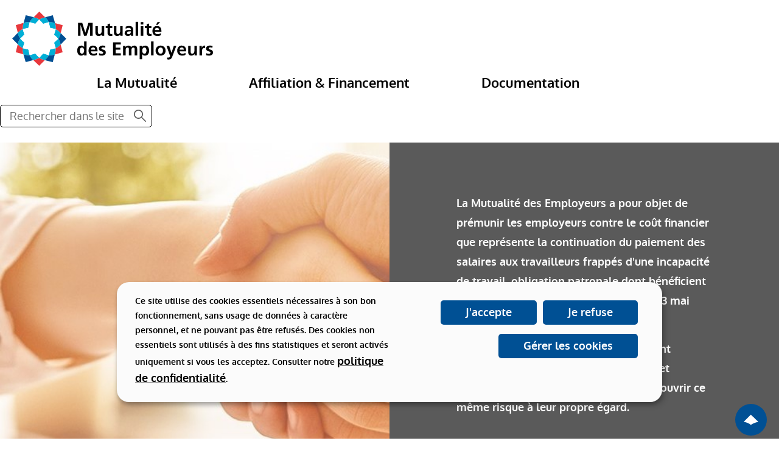

--- FILE ---
content_type: text/css
request_url: https://mde.public.lu/etc.clientlibs/mde/clientlibs/base.css
body_size: 28596
content:
@font-face{font-family:oxygen;font-style:normal;font-weight:400;src:url(//cdn.public.lu/fonts/oxygen/oxygen-n4.woff2) format("woff2"),url(//cdn.public.lu/fonts/oxygen/oxygen-n4.woff) format("woff")}@font-face{font-family:oxygen;font-style:normal;font-weight:700;src:url(//cdn.public.lu/fonts/oxygen/oxygen-n7.woff2) format("woff2"),url(//cdn.public.lu/fonts/oxygen/oxygen-n7.woff) format("woff")}
/*! normalize.css v8.0.1 | MIT License | github.com/necolas/normalize.css */html{line-height:1.15;-webkit-text-size-adjust:100%}body{margin:0}main{display:block}h1{font-size:2em;margin:.67em 0}hr{box-sizing:content-box;height:0;overflow:visible}pre{font-family:monospace,monospace;font-size:1em}a{background-color:transparent}abbr[title]{border-bottom:none;text-decoration:underline;-webkit-text-decoration:underline dotted;text-decoration:underline dotted}b,strong{font-weight:bolder}code,kbd,samp{font-family:monospace,monospace;font-size:1em}small{font-size:80%}sub,sup{font-size:75%;line-height:0;position:relative;vertical-align:baseline}sub{bottom:-.25em}sup{top:-.5em}img{border-style:none}button,input,optgroup,select,textarea{font-family:inherit;font-size:100%;line-height:1.15;margin:0}button,input{overflow:visible}button,select{text-transform:none}[type=button],[type=reset],[type=submit],button{-webkit-appearance:button}[type=button]::-moz-focus-inner,[type=reset]::-moz-focus-inner,[type=submit]::-moz-focus-inner,button::-moz-focus-inner{border-style:none;padding:0}fieldset{padding:.35em .75em .625em}legend{box-sizing:border-box;color:inherit;display:table;max-width:100%;white-space:normal}progress{vertical-align:baseline}textarea{overflow:auto}[type=checkbox],[type=radio]{box-sizing:border-box;padding:0}[type=number]::-webkit-inner-spin-button,[type=number]::-webkit-outer-spin-button{height:auto}[type=search]{-webkit-appearance:textfield;outline-offset:-2px}[type=search]::-webkit-search-decoration{-webkit-appearance:none}::-webkit-file-upload-button{-webkit-appearance:button;font:inherit}details{display:block}summary{display:list-item}[hidden],template{display:none}.root-container{overflow-x:hidden}.is-hidden{display:none}.a--left{float:left;margin-right:2rem}.a--right{float:right;margin-left:2rem}.a--left,.a--right{max-width:32%}.highlight{background:#f2faff;color:#767676;display:block;margin:1.5rem 0;padding:1.5rem 2rem}.highlight>:last-child{margin-bottom:0}a{font-size:1.8rem;font-weight:700;line-height:2.8rem;text-decoration:none}a,a:hover{color:#005aa7}a:hover{-webkit-text-decoration:2px underline #de2b30;text-decoration:2px underline #de2b30;text-underline-offset:.25em}a:focus{color:#005aa7;outline:2px dotted #005094;outline-offset:0;text-decoration:none}a:active{color:#005aa7;outline:none;-webkit-text-decoration:2px underline #de2b30;text-decoration:2px underline #de2b30;text-underline-offset:.25em}a:visited{color:#4e799e;text-decoration:underline}[class*=backgroundColor--neutral] a:not(.cmp-button){color:#005aa7;font-size:1.8rem;font-weight:700;line-height:2.8rem;text-decoration:none}[class*=backgroundColor--neutral] a:not(.cmp-button):hover{color:#005aa7;-webkit-text-decoration:2px underline #de2b30;text-decoration:2px underline #de2b30;text-underline-offset:.25em}[class*=backgroundColor--neutral] a:not(.cmp-button):focus{color:#005aa7;outline:2px dotted #005094;outline-offset:0;text-decoration:none}[class*=backgroundColor--neutral] a:not(.cmp-button):active{color:#005aa7;outline:none;-webkit-text-decoration:2px underline #de2b30;text-decoration:2px underline #de2b30;text-underline-offset:.25em}[class*=backgroundColor--neutral] a:not(.cmp-button):visited{color:#5a5a5a;text-decoration:underline}[class*=backgroundColor--dark] a:not(.cmp-button){color:#92e1f2;font-size:1.8rem;font-weight:700;line-height:2.8rem;text-decoration:none}[class*=backgroundColor--dark] a:not(.cmp-button):hover{color:#92e1f2;-webkit-text-decoration:2px underline #ffc2c4;text-decoration:2px underline #ffc2c4;text-underline-offset:.25em}[class*=backgroundColor--dark] a:not(.cmp-button):focus{outline:2px dotted #ffc2c4;outline-offset:0;text-decoration:none}[class*=backgroundColor--dark] a:not(.cmp-button):active{color:#92e1f2;outline:none;-webkit-text-decoration:2px underline #ffc2c4;text-decoration:2px underline #ffc2c4;text-underline-offset:.25em}[class*=backgroundColor--dark] a:not(.cmp-button):visited{color:#c5c5c5;text-decoration:underline}[class*=backgroundColor--dark] a:not(.cmp-button):active{color:#ffc2c4}[class*=backgroundColor--dark] a:not(.cmp-button):focus{color:#92e1f2}@media (min-width:20em){.page-footernav a{color:#92e1f2;font-size:1.8rem;font-weight:700;line-height:2.8rem;text-decoration:none}.page-footernav a:hover{color:#92e1f2;-webkit-text-decoration:2px underline #ffc2c4;text-decoration:2px underline #ffc2c4;text-underline-offset:.25em}.page-footernav a:focus{color:#92e1f2;outline:2px dotted #ffc2c4;outline-offset:0;text-decoration:none}.page-footernav a:active{color:#92e1f2;outline:none;-webkit-text-decoration:2px underline #ffc2c4;text-decoration:2px underline #ffc2c4;text-underline-offset:.25em}.page-footernav a:visited{color:#c5c5c5;text-decoration:underline}}.btn,button,input[type=submit]{background-color:#005094;border:2px solid transparent;border-radius:.5rem;box-sizing:border-box;color:#ffffff;display:inline-block;font-size:1.8rem;font-weight:700;line-height:2.8rem;padding:.5rem 4rem;position:relative;text-align:center;text-decoration:none;width:auto}.btn:hover,button:hover,input[type=submit]:hover{background-color:#de2b30;border:2px solid transparent;color:#ffffff}.btn:focus,button:focus,input[type=submit]:focus{background-color:#005094;border:2px solid #ffffff;color:#ffffff;outline:2px solid #de2b30;outline-offset:0;text-decoration:none}.btn:active,button:active,input[type=submit]:active{background-color:#de2b30;border:2px solid transparent;color:#ffffff;outline:none;-webkit-text-decoration:2px underline #ffffff;text-decoration:2px underline #ffffff;text-underline-offset:.3em}.btn:visited,button:visited,input[type=submit]:visited{background-color:#5a5a5a;color:#ffffff}.btn.btn--disabled,.btn[disabled],.btn[disabled]:hover,button.btn--disabled,button[disabled],button[disabled]:hover,input[type=submit].btn--disabled,input[type=submit][disabled],input[type=submit][disabled]:hover{background-color:rgba(0,80,148,.6);border:3px solid transparent;color:rgba(255,255,255,.7)}.btn.btn--disabled:focus,.btn[disabled]:focus,.btn[disabled]:hover:focus,button.btn--disabled:focus,button[disabled]:focus,button[disabled]:hover:focus,input[type=submit].btn--disabled:focus,input[type=submit][disabled]:focus,input[type=submit][disabled]:hover:focus{outline-color:#000}.btn.btn--backgroundColor--light,button.btn--backgroundColor--light,input[type=submit].btn--backgroundColor--light{background-color:#005094;border:2px solid transparent;color:#ffffff}.btn.btn--backgroundColor--light:hover,button.btn--backgroundColor--light:hover,input[type=submit].btn--backgroundColor--light:hover{background-color:#de2b30;border:2px solid transparent;color:#ffffff}.btn.btn--backgroundColor--light:focus,button.btn--backgroundColor--light:focus,input[type=submit].btn--backgroundColor--light:focus{background-color:#005094;border:2px solid #ffffff;color:#ffffff;outline:2px solid #de2b30;outline-offset:0;text-decoration:none}.btn.btn--backgroundColor--light:active,button.btn--backgroundColor--light:active,input[type=submit].btn--backgroundColor--light:active{background-color:#de2b30;border:2px solid transparent;color:#ffffff;outline:none;-webkit-text-decoration:2px underline #ffffff;text-decoration:2px underline #ffffff;text-underline-offset:.3em}.btn.btn--backgroundColor--light:visited,button.btn--backgroundColor--light:visited,input[type=submit].btn--backgroundColor--light:visited{background-color:#5a5a5a;color:#ffffff}.btn.btn--backgroundColor--light.btn--disabled,.btn.btn--backgroundColor--light[disabled],.btn.btn--backgroundColor--light[disabled]:hover,button.btn--backgroundColor--light.btn--disabled,button.btn--backgroundColor--light[disabled],button.btn--backgroundColor--light[disabled]:hover,input[type=submit].btn--backgroundColor--light.btn--disabled,input[type=submit].btn--backgroundColor--light[disabled],input[type=submit].btn--backgroundColor--light[disabled]:hover{background-color:rgba(0,80,148,.6);border:3px solid transparent;color:rgba(255,255,255,.7)}.btn.btn--backgroundColor--light.btn--disabled:focus,.btn.btn--backgroundColor--light[disabled]:focus,.btn.btn--backgroundColor--light[disabled]:hover:focus,button.btn--backgroundColor--light.btn--disabled:focus,button.btn--backgroundColor--light[disabled]:focus,button.btn--backgroundColor--light[disabled]:hover:focus,input[type=submit].btn--backgroundColor--light.btn--disabled:focus,input[type=submit].btn--backgroundColor--light[disabled]:focus,input[type=submit].btn--backgroundColor--light[disabled]:hover:focus{outline-color:#000}.btn.btn--backgroundColor--neutral,button.btn--backgroundColor--neutral,input[type=submit].btn--backgroundColor--neutral{background-color:#005094;border:2px solid transparent;color:#ffffff}.btn.btn--backgroundColor--neutral:hover,button.btn--backgroundColor--neutral:hover,input[type=submit].btn--backgroundColor--neutral:hover{background-color:#de2b30;border:2px solid transparent;color:#ffffff}.btn.btn--backgroundColor--neutral:focus,button.btn--backgroundColor--neutral:focus,input[type=submit].btn--backgroundColor--neutral:focus{background-color:#005094;border:2px solid #ffffff;color:#ffffff;outline:2px solid #de2b30;outline-offset:0;text-decoration:none}.btn.btn--backgroundColor--neutral:active,button.btn--backgroundColor--neutral:active,input[type=submit].btn--backgroundColor--neutral:active{background-color:#de2b30;border:2px solid transparent;color:#ffffff;outline:none;-webkit-text-decoration:2px underline #ffffff;text-decoration:2px underline #ffffff;text-underline-offset:.3em}.btn.btn--backgroundColor--neutral:visited,button.btn--backgroundColor--neutral:visited,input[type=submit].btn--backgroundColor--neutral:visited{background-color:#5a5a5a;border:2px solid #000;color:#ffffff}.btn.btn--backgroundColor--neutral.btn--disabled,.btn.btn--backgroundColor--neutral[disabled],.btn.btn--backgroundColor--neutral[disabled]:hover,button.btn--backgroundColor--neutral.btn--disabled,button.btn--backgroundColor--neutral[disabled],button.btn--backgroundColor--neutral[disabled]:hover,input[type=submit].btn--backgroundColor--neutral.btn--disabled,input[type=submit].btn--backgroundColor--neutral[disabled],input[type=submit].btn--backgroundColor--neutral[disabled]:hover{background-color:rgba(0,80,148,.6);border:3px solid transparent;color:rgba(255,255,255,.7)}.btn.btn--backgroundColor--neutral.btn--disabled:focus,.btn.btn--backgroundColor--neutral[disabled]:focus,.btn.btn--backgroundColor--neutral[disabled]:hover:focus,button.btn--backgroundColor--neutral.btn--disabled:focus,button.btn--backgroundColor--neutral[disabled]:focus,button.btn--backgroundColor--neutral[disabled]:hover:focus,input[type=submit].btn--backgroundColor--neutral.btn--disabled:focus,input[type=submit].btn--backgroundColor--neutral[disabled]:focus,input[type=submit].btn--backgroundColor--neutral[disabled]:hover:focus{outline-color:#000}.btn.btn--backgroundColor--dark,button.btn--backgroundColor--dark,input[type=submit].btn--backgroundColor--dark{background-color:#92e1f2;border:2px solid transparent;color:#005094}.btn.btn--backgroundColor--dark:hover,button.btn--backgroundColor--dark:hover,input[type=submit].btn--backgroundColor--dark:hover{background-color:#ffc2c4;border:2px solid transparent;color:#005094}.btn.btn--backgroundColor--dark:focus,button.btn--backgroundColor--dark:focus,input[type=submit].btn--backgroundColor--dark:focus{background-color:#92e1f2;border:2px solid #ffffff;color:#005094;outline:2px solid #ffc2c4;outline-offset:0;text-decoration:none}.btn.btn--backgroundColor--dark:active,button.btn--backgroundColor--dark:active,input[type=submit].btn--backgroundColor--dark:active{background-color:#ffc2c4;border:2px solid transparent;color:#005094;outline:none;-webkit-text-decoration:2px underline #005094;text-decoration:2px underline #005094;text-underline-offset:.3em}.btn.btn--backgroundColor--dark:visited,button.btn--backgroundColor--dark:visited,input[type=submit].btn--backgroundColor--dark:visited{background-color:#c5c5c5;border:2px solid #ffffff;color:#005094}.btn.btn--backgroundColor--dark.btn--disabled,.btn.btn--backgroundColor--dark[disabled],.btn.btn--backgroundColor--dark[disabled]:hover,button.btn--backgroundColor--dark.btn--disabled,button.btn--backgroundColor--dark[disabled],button.btn--backgroundColor--dark[disabled]:hover,input[type=submit].btn--backgroundColor--dark.btn--disabled,input[type=submit].btn--backgroundColor--dark[disabled],input[type=submit].btn--backgroundColor--dark[disabled]:hover{background-color:rgba(146,225,242,.6);border:2px solid transparent;color:rgba(0,80,148,.7)}.btn.btn--backgroundColor--dark.btn--disabled:focus,.btn.btn--backgroundColor--dark[disabled]:focus,.btn.btn--backgroundColor--dark[disabled]:hover:focus,button.btn--backgroundColor--dark.btn--disabled:focus,button.btn--backgroundColor--dark[disabled]:focus,button.btn--backgroundColor--dark[disabled]:hover:focus,input[type=submit].btn--backgroundColor--dark.btn--disabled:focus,input[type=submit].btn--backgroundColor--dark[disabled]:focus,input[type=submit].btn--backgroundColor--dark[disabled]:hover:focus{outline-color:#ffffff}.btn.btn--nude,button.btn--nude,input[type=submit].btn--nude{background:transparent;border:none;color:inherit;margin:0;padding:0;position:static}.btn.btn--nude:focus,.btn.btn--nude:hover,button.btn--nude:focus,button.btn--nude:hover,input[type=submit].btn--nude:focus,input[type=submit].btn--nude:hover{background:transparent;border:none}.btn.btn--nude.btn--backgroundColor--dark,button.btn--nude.btn--backgroundColor--dark,input[type=submit].btn--nude.btn--backgroundColor--dark{color:#92e1f2;font-size:1.8rem;font-weight:700;line-height:2.8rem;text-decoration:none}.btn.btn--nude.btn--backgroundColor--dark:hover,button.btn--nude.btn--backgroundColor--dark:hover,input[type=submit].btn--nude.btn--backgroundColor--dark:hover{color:#92e1f2;-webkit-text-decoration:2px underline #ffc2c4;text-decoration:2px underline #ffc2c4;text-underline-offset:.25em}.btn.btn--nude.btn--backgroundColor--dark:focus,button.btn--nude.btn--backgroundColor--dark:focus,input[type=submit].btn--nude.btn--backgroundColor--dark:focus{color:#92e1f2;outline:2px dotted #ffc2c4;outline-offset:0;text-decoration:none}.btn.btn--nude.btn--backgroundColor--dark:active,button.btn--nude.btn--backgroundColor--dark:active,input[type=submit].btn--nude.btn--backgroundColor--dark:active{color:#92e1f2;outline:none;-webkit-text-decoration:2px underline #ffc2c4;text-decoration:2px underline #ffc2c4;text-underline-offset:.25em}.btn.btn--nude.btn--backgroundColor--dark:visited,button.btn--nude.btn--backgroundColor--dark:visited,input[type=submit].btn--nude.btn--backgroundColor--dark:visited{color:#c5c5c5;text-decoration:underline}.btn.btn--nude.btn--backgroundColor--neutral,button.btn--nude.btn--backgroundColor--neutral,input[type=submit].btn--nude.btn--backgroundColor--neutral{color:#005aa7;font-size:1.8rem;font-weight:700;line-height:2.8rem;text-decoration:none}.btn.btn--nude.btn--backgroundColor--neutral:hover,button.btn--nude.btn--backgroundColor--neutral:hover,input[type=submit].btn--nude.btn--backgroundColor--neutral:hover{color:#005aa7;-webkit-text-decoration:2px underline #de2b30;text-decoration:2px underline #de2b30;text-underline-offset:.25em}.btn.btn--nude.btn--backgroundColor--neutral:focus,button.btn--nude.btn--backgroundColor--neutral:focus,input[type=submit].btn--nude.btn--backgroundColor--neutral:focus{color:#005aa7;outline:2px dotted #005094;outline-offset:0;text-decoration:none}.btn.btn--nude.btn--backgroundColor--neutral:active,button.btn--nude.btn--backgroundColor--neutral:active,input[type=submit].btn--nude.btn--backgroundColor--neutral:active{color:#005aa7;outline:none;-webkit-text-decoration:2px underline #de2b30;text-decoration:2px underline #de2b30;text-underline-offset:.25em}.btn.btn--nude.btn--backgroundColor--neutral:visited,button.btn--nude.btn--backgroundColor--neutral:visited,input[type=submit].btn--nude.btn--backgroundColor--neutral:visited{color:#5a5a5a;text-decoration:underline}.btn.btn--nude.btn--backgroundColor--light,button.btn--nude.btn--backgroundColor--light,input[type=submit].btn--nude.btn--backgroundColor--light{color:#005aa7;font-size:1.8rem;font-weight:700;line-height:2.8rem;text-decoration:none}.btn.btn--nude.btn--backgroundColor--light:hover,button.btn--nude.btn--backgroundColor--light:hover,input[type=submit].btn--nude.btn--backgroundColor--light:hover{color:#005aa7;-webkit-text-decoration:2px underline #de2b30;text-decoration:2px underline #de2b30;text-underline-offset:.25em}.btn.btn--nude.btn--backgroundColor--light:focus,button.btn--nude.btn--backgroundColor--light:focus,input[type=submit].btn--nude.btn--backgroundColor--light:focus{color:#005aa7;outline:2px dotted #005094;outline-offset:0;text-decoration:none}.btn.btn--nude.btn--backgroundColor--light:active,button.btn--nude.btn--backgroundColor--light:active,input[type=submit].btn--nude.btn--backgroundColor--light:active{color:#005aa7;outline:none;-webkit-text-decoration:2px underline #de2b30;text-decoration:2px underline #de2b30;text-underline-offset:.25em}.btn.btn--nude.btn--backgroundColor--light:visited,button.btn--nude.btn--backgroundColor--light:visited,input[type=submit].btn--nude.btn--backgroundColor--light:visited{color:#4e799e;text-decoration:underline}.btn.btn--rounded,button.btn--rounded,input[type=submit].btn--rounded{border-radius:5rem;padding:1rem 3rem}.btn.btn--rounded.btn--backgroundColor--light.btn--disabled,.btn.btn--rounded.btn--backgroundColor--light[disabled],.btn.btn--rounded.btn--backgroundColor--light[disabled]:hover,button.btn--rounded.btn--backgroundColor--light.btn--disabled,button.btn--rounded.btn--backgroundColor--light[disabled],button.btn--rounded.btn--backgroundColor--light[disabled]:hover,input[type=submit].btn--rounded.btn--backgroundColor--light.btn--disabled,input[type=submit].btn--rounded.btn--backgroundColor--light[disabled],input[type=submit].btn--rounded.btn--backgroundColor--light[disabled]:hover{background-color:rgba(0,80,148,.6);border:3px solid transparent;color:rgba(255,255,255,.7)}.btn.btn--rounded.btn--backgroundColor--light.btn--disabled:focus,.btn.btn--rounded.btn--backgroundColor--light[disabled]:focus,.btn.btn--rounded.btn--backgroundColor--light[disabled]:hover:focus,button.btn--rounded.btn--backgroundColor--light.btn--disabled:focus,button.btn--rounded.btn--backgroundColor--light[disabled]:focus,button.btn--rounded.btn--backgroundColor--light[disabled]:hover:focus,input[type=submit].btn--rounded.btn--backgroundColor--light.btn--disabled:focus,input[type=submit].btn--rounded.btn--backgroundColor--light[disabled]:focus,input[type=submit].btn--rounded.btn--backgroundColor--light[disabled]:hover:focus{outline-color:#000}.btn.btn--rounded.btn--backgroundColor--neutral.btn--disabled,.btn.btn--rounded.btn--backgroundColor--neutral[disabled],.btn.btn--rounded.btn--backgroundColor--neutral[disabled]:hover,button.btn--rounded.btn--backgroundColor--neutral.btn--disabled,button.btn--rounded.btn--backgroundColor--neutral[disabled],button.btn--rounded.btn--backgroundColor--neutral[disabled]:hover,input[type=submit].btn--rounded.btn--backgroundColor--neutral.btn--disabled,input[type=submit].btn--rounded.btn--backgroundColor--neutral[disabled],input[type=submit].btn--rounded.btn--backgroundColor--neutral[disabled]:hover{background-color:rgba(0,80,148,.6);border:3px solid transparent;color:rgba(255,255,255,.7)}.btn.btn--rounded.btn--backgroundColor--neutral.btn--disabled:focus,.btn.btn--rounded.btn--backgroundColor--neutral[disabled]:focus,.btn.btn--rounded.btn--backgroundColor--neutral[disabled]:hover:focus,button.btn--rounded.btn--backgroundColor--neutral.btn--disabled:focus,button.btn--rounded.btn--backgroundColor--neutral[disabled]:focus,button.btn--rounded.btn--backgroundColor--neutral[disabled]:hover:focus,input[type=submit].btn--rounded.btn--backgroundColor--neutral.btn--disabled:focus,input[type=submit].btn--rounded.btn--backgroundColor--neutral[disabled]:focus,input[type=submit].btn--rounded.btn--backgroundColor--neutral[disabled]:hover:focus{outline-color:#000}.btn.btn--rounded.btn--backgroundColor--dark.btn--disabled,.btn.btn--rounded.btn--backgroundColor--dark[disabled],.btn.btn--rounded.btn--backgroundColor--dark[disabled]:hover,button.btn--rounded.btn--backgroundColor--dark.btn--disabled,button.btn--rounded.btn--backgroundColor--dark[disabled],button.btn--rounded.btn--backgroundColor--dark[disabled]:hover,input[type=submit].btn--rounded.btn--backgroundColor--dark.btn--disabled,input[type=submit].btn--rounded.btn--backgroundColor--dark[disabled],input[type=submit].btn--rounded.btn--backgroundColor--dark[disabled]:hover{background-color:rgba(146,225,242,.6);border:3px solid transparent;color:rgba(0,80,148,.7)}.btn.btn--rounded.btn--backgroundColor--dark.btn--disabled:focus,.btn.btn--rounded.btn--backgroundColor--dark[disabled]:focus,.btn.btn--rounded.btn--backgroundColor--dark[disabled]:hover:focus,button.btn--rounded.btn--backgroundColor--dark.btn--disabled:focus,button.btn--rounded.btn--backgroundColor--dark[disabled]:focus,button.btn--rounded.btn--backgroundColor--dark[disabled]:hover:focus,input[type=submit].btn--rounded.btn--backgroundColor--dark.btn--disabled:focus,input[type=submit].btn--rounded.btn--backgroundColor--dark[disabled]:focus,input[type=submit].btn--rounded.btn--backgroundColor--dark[disabled]:hover:focus{outline-color:#ffffff}.btn.btn--autoloader,button.btn--autoloader,input[type=submit].btn--autoloader{display:block;margin:0 auto}.btn.btn--block,button.btn--block,input[type=submit].btn--block{display:block;width:100%}.btn.btn--small,button.btn--small,input[type=submit].btn--small{font-size:.8em;line-height:2.1875;padding:.25em .5em}.btn.btn--large,button.btn--large,input[type=submit].btn--large{font-size:2em;line-height:.7}.btn.btn--disabled,button.btn--disabled,input[type=submit].btn--disabled{cursor:not-allowed;margin-top:-20px;position:absolute}fieldset{border:none;margin-bottom:1.5rem;margin-top:3rem;padding:0}legend{color:#013d70;font-size:1.4rem;line-height:1;margin:0 0 1.5rem;padding:0;width:100%}.fieldgroup-label,label,legend{display:block}textarea{min-height:15rem;resize:vertical}input,select,textarea{border:1px solid #fbfbfb;box-sizing:border-box;line-height:1.75;max-width:600px;padding:.25em .5em;width:100%}input:focus,select:focus,textarea:focus{outline:1px dotted #767676}input[type=checkbox],input[type=radio]{border:none;box-sizing:border-box;cursor:pointer;line-height:normal;padding:0;width:auto}.field{position:relative}.field,.fieldgroup-group{display:block;margin:0 0 1.5rem;max-width:60rem}.field-mandatory{display:block;margin:1rem;width:100%}.field--postfix{margin-bottom:0}.field--postfix.field--inline{display:inline-block;margin-right:2rem}.field--postfix label{cursor:pointer;display:inline-block;padding-left:.5rem}.field-optional{color:#e3e3e3;font-size:80%;font-style:italic}.field-error .form-field{background-color:#f5cdcd;border:2px solid #de2b30;color:#000}.field--confirm .field-label{border-bottom:1px solid #c5c5c5;display:inline-block;font-size:1.4rem;margin-bottom:.2rem}.field--confirm .field-value{display:block;padding-left:2rem}.bubble-helper{background:#ffffff;border:1px solid #c5c5c5;border-radius:100%;box-sizing:border-box;color:#000;display:inline-block;float:right;height:1.5em;margin-bottom:1rem;text-align:center;text-decoration:none;vertical-align:middle;width:1.5em}.bubble-helper.is-active{background:#4e799e;border-color:#005094}.error{color:#de2b30;font-style:normal}span.field-required{color:#de2b30;margin:0 .5rem}form .cmp-accordion .cmp-accordion__item .cmp-accordion__summary{border-radius:unset!important;padding:.5rem 1rem}form .cmp-accordion .cmp-accordion__item .cmp-accordion__summary .cmp-accordion__header{font-size:2rem}form .cmp-accordion .cmp-accordion__item .cmp-accordion__panel{background-color:#ffffff;padding:1rem 2rem 1.5rem}form .cmp-accordion .cmp-accordion__item .cmp-accordion__panel p{color:#000}form input:focus,form input:hover{background-color:#ffffff;border:1px solid transparent;border-bottom:2px solid #005094;color:#005094}form textarea{background-color:#ffffff;border:2px solid #000}form.cmp-form--backgroundColor--grey,form.cmp-form--backgroundColor--neutral{background-color:#fbfbfb;border-radius:1.5rem;margin:1.5rem 0;padding:1.5rem 4rem}form.cmp-form--backgroundColor--grey :not(.form-group) label:not(.file-upload-label),form.cmp-form--backgroundColor--grey legend,form.cmp-form--backgroundColor--neutral :not(.form-group) label:not(.file-upload-label),form.cmp-form--backgroundColor--neutral legend{color:#01213b}form.cmp-form--backgroundColor--grey .cmp-form-button,form.cmp-form--backgroundColor--neutral .cmp-form-button{background-color:#005094;border:2px solid transparent;color:#ffffff;float:right}form.cmp-form--backgroundColor--grey .cmp-form-button:hover,form.cmp-form--backgroundColor--neutral .cmp-form-button:hover{background-color:#de2b30;border:2px solid transparent;color:#ffffff}form.cmp-form--backgroundColor--grey .cmp-form-button:focus,form.cmp-form--backgroundColor--neutral .cmp-form-button:focus{background-color:#005094;border:2px solid #ffffff;color:#ffffff;outline:2px solid #de2b30;outline-offset:0;text-decoration:none}form.cmp-form--backgroundColor--grey .cmp-form-button:active,form.cmp-form--backgroundColor--neutral .cmp-form-button:active{background-color:#de2b30;border:2px solid transparent;color:#ffffff;outline:none;-webkit-text-decoration:2px underline #ffffff;text-decoration:2px underline #ffffff;text-underline-offset:.3em}form.cmp-form--backgroundColor--grey .cmp-form-button:visited,form.cmp-form--backgroundColor--neutral .cmp-form-button:visited{background-color:#5a5a5a;border:2px solid #000;color:#ffffff}form.cmp-form--backgroundColor--grey .cmp-form-button.btn--disabled,form.cmp-form--backgroundColor--grey .cmp-form-button[disabled],form.cmp-form--backgroundColor--grey .cmp-form-button[disabled]:hover,form.cmp-form--backgroundColor--neutral .cmp-form-button.btn--disabled,form.cmp-form--backgroundColor--neutral .cmp-form-button[disabled],form.cmp-form--backgroundColor--neutral .cmp-form-button[disabled]:hover{background-color:rgba(0,80,148,.6);border:3px solid transparent;color:rgba(255,255,255,.7)}form.cmp-form--backgroundColor--grey .cmp-form-button.btn--disabled:focus,form.cmp-form--backgroundColor--grey .cmp-form-button[disabled]:focus,form.cmp-form--backgroundColor--grey .cmp-form-button[disabled]:hover:focus,form.cmp-form--backgroundColor--neutral .cmp-form-button.btn--disabled:focus,form.cmp-form--backgroundColor--neutral .cmp-form-button[disabled]:focus,form.cmp-form--backgroundColor--neutral .cmp-form-button[disabled]:hover:focus{outline-color:#000}form.cmp-form--backgroundColor--grey .cmp-form-options--drop-down select,form.cmp-form--backgroundColor--neutral .cmp-form-options--drop-down select{background-color:#fbfbfb;border:2px solid #000}form .form-field{border-bottom:2px solid #000}form.cmp-form--backgroundColor--grey{background-color:#e3e3e3}form.cmp-form--backgroundColor--grey .error,form.cmp-form--backgroundColor--grey span.field-required{color:#cd0303}form.cmp-form--backgroundColor--grey .field-error .form-field{border-color:#cd0303}@namespace xlink "http://www.w3.org/1999/xlink";.iconset g,.iconset path{fill:inherit;stroke:inherit}.icon{fill:currentColor;height:24px;width:24px}.icon>use{fill:inherit;stroke:none}.btn .icon>use,a .icon>use,button .icon>use{fill:currentColor}.icon--small{height:12px;width:12px}img{max-width:100%}.img--rounded{border-radius:4px}.img--circled{border-radius:50%}.img--bordered{background:#ffffff;border:1px solid #888;padding:1em}figure{margin:0}figure img{display:block}figcaption{font-size:2rem;font-weight:700;padding:1.5rem 0}figcaption .description{font-size:1.8rem;font-weight:400}figcaption p{margin:0 0 .5rem}.fig{position:relative}.fig-embed{display:block;margin:0;width:100%}.fig figcaption{margin-top:1em}.fig p{margin:0 0 1em}.fig p:last-child{margin-bottom:0}.fig--left,.fig--left img,.fig--right img{max-width:32%}.fig--left{float:left;margin-right:2rem}.fig--right{float:right;margin-left:2rem;max-width:32%}.fig small{color:#ccc;display:block;font-family:verdana,sans-serif;font-size:.75em}summary{cursor:pointer}summary::-webkit-details-marker{display:none}summary:focus{outline:none}[role=listbox]{background:#ffffff;list-style:none;margin:0;padding:0;position:absolute}[role=listbox] li{padding-left:0}[role=listbox]>li:before{content:none;display:none}[role=listbox][aria-expanded=false]{display:none}[role=listbox]>[role=option]{overflow:hidden;padding:.5em 1em;text-overflow:ellipsis;white-space:nowrap}[role=listbox]>[role=option]+[role=option]{border-top:1px solid #f0f0f0}ol,ul{line-height:1.56;list-style-type:disc;margin:1.5rem 0;padding-left:0}ol li,ul li{list-style-type:none;padding-left:1.5rem;position:relative}ol ol,ol ul,ul ol,ul ul{margin:.75rem}ul{padding-left:2rem}ul li{padding-left:.5rem}ul:not(.mcgyver,.orejime-Notice-actions,.nude,.cmp-focus-list)>li:not(.subnav-item){list-style-image:url(../../../content/dam/mde/ctie/icons/bullet1.svg)}ul>li ul:not(.nude)>li::marker{color:#de2b30;content:"\2022"}.cmp-list-single-item{line-height:1.56;margin:1.5rem 0;padding-left:2.5rem;position:relative}ol{counter-reset:section}ol>li:before{color:#005094;content:counters(section,".") ". ";counter-increment:section;margin-right:-1rem;position:absolute;right:100%}dl{margin:1.5rem 0}dt{color:#01213b;display:block;font-weight:600;text-transform:uppercase}dd+dt{margin-top:1.5rem}dd{margin-left:0}.list--inline,.nude{list-style:none;margin:0;padding:0}.nude li{padding-left:0}.nude>li:before{content:none;display:none}.list--inline>li{display:inline}.dl--aligned dt{float:left;margin-right:1.5rem;margin-top:0}.dl--aligned dt+dt{margin-left:-1.5rem}.dl--aligned dt+dt:before{content:", "}.dl--aligned dd{margin-bottom:1.5rem}.dl--aligned dd:last-child{margin-bottom:0}.dl--aligned dd+dt{clear:left}.table--container{overflow-x:auto}.table--container:focus-visible{outline:1px dotted #000}table{background-color:#ffffff;border-collapse:collapse;box-sizing:border-box;font-size:1.4rem;white-space:nowrap;width:100%}table caption{color:#000;font-size:2rem;font-style:normal;font-weight:300;margin:1.5rem 0;text-align:left}table td,table th{border-bottom:1px inset #767676;color:#000;font-size:1.4rem;font-weight:400;-ms-hyphens:none;hyphens:none;padding:.75rem 2rem;text-align:left;vertical-align:top}table tr{font-weight:300;letter-spacing:normal;line-height:2;transition:all .2s ease-in-out}table tr:hover{background-color:#ffc2c4}table thead tr{letter-spacing:normal;line-height:1.8;text-align:left}table thead tr th,table thead tr th:hover{background-color:#005094;color:#ffffff;font-weight:700}.table--striped tbody tr:nth-child(2n){background-color:#92e1f2}.table--striped tbody tr:nth-child(2n):hover{background-color:#ffc2c4}.table--blue thead tr th,.table--blue thead tr th:hover{background-color:#fbfbfb;color:#000}.table--blue tbody tr:nth-child(odd){background-color:#005094}.table--blue tbody tr:nth-child(odd):hover{background-color:#4e799e}.table--blue tbody tr:nth-child(odd) td{color:#ffffff}.table--blue tbody tr:nth-child(2n){background-color:#ffffff}.table--blue tbody tr:nth-child(2n):hover{background-color:#4e799e}.table--blue tbody tr:nth-child(2n):hover td{color:#ffffff}.table--hover tbody tr:hover{background-color:#ffc2c4}.table--tufte tbody tr:nth-child(3n+1){border-top:1px dotted #c5c5c5}@media (max-width:45em){.table--collapse,.table--directory{overflow:hidden}.table--collapse caption,.table--directory caption{display:block;width:100%}.table--collapse tbody td:not([data-header]),.table--collapse thead,.table--directory tbody td:not([data-header]),.table--directory thead{display:none}.table--collapse tbody th:first-child,.table--directory tbody th:first-child{border-right:none}.table--collapse,.table--collapse tbody,.table--collapse td,.table--collapse th,.table--collapse tr,.table--directory,.table--directory tbody,.table--directory td,.table--directory th,.table--directory tr{display:block;overflow:hidden\9;width:100%}.table--collapse tbody td,.table--collapse tbody th,.table--directory tbody td,.table--directory tbody th{border:none}.table--collapse tbody tr,.table--collapse tbody tr+tr,.table--directory tbody tr,.table--directory tbody tr+tr{border-top:2px solid #e3e3e3}.table--collapse td[data-header],.table--collapse th[data-header],.table--directory td[data-header],.table--directory th[data-header]{border-top:1px solid #e3e3e3;box-sizing:border-box;float:left\9;min-height:4rem;padding-left:50%;position:relative;width:100%\9}.table--collapse td[data-header]:before,.table--collapse th[data-header]:before,.table--directory td[data-header]:before,.table--directory th[data-header]:before{bottom:0;box-sizing:border-box;content:attr(data-header);-ms-hyphens:none;hyphens:none;left:0;padding:1.2rem 1rem;position:absolute;top:0;width:45%}.no-flexwrap .table--collapse,.no-flexwrap .table--directory{table-layout:fixed}}html{background:#ffffff;color:#000;font-family:Oxygen,Calibri,Candara,Segoe,Segoe UI,Optima,Arial,sans-serif;font-size:62.5%;-ms-hyphens:auto;hyphens:auto;line-height:1.75}body{font-size:1.8rem}h1,h2,h3,h4,h5,h6{font-family:Oxygen,Candara,Segoe,Segoe UI,Optima,Arial,sans-serif;-ms-hyphens:none;hyphens:none}h1 small,h2 small,h3 small,h4 small,h5 small,h6 small{color:inherit;font-size:inherit;font-weight:400;opacity:.7}h1{font-size:2.8rem;line-height:4.3rem;margin:2em 0 1em;position:relative}h1,h2{color:#000;font-weight:700}h2{font-size:2.4rem;line-height:3.8rem;margin:3rem 0 1.5rem}h3{color:#000;font-size:2.2rem;font-weight:700;line-height:3.6rem;margin:3rem 0 .75rem;padding-bottom:.7rem}h4{font-size:2rem;line-height:3.4rem}h4,h5{color:#000;font-weight:700;margin:2rem 0 .75rem;padding-bottom:.7rem}h5,h6{font-size:1.8rem;line-height:2.8rem}h6{color:#000;font-weight:400;margin:2rem 0 .75rem}.cmp-contentbox h1,.cmp-contentbox h2,.cmp-contentbox h3,.cmp-contentbox h4,.cmp-contentbox h5,.cmp-contentbox h6,.cmp-pagemore h1,.cmp-pagemore h2,.cmp-pagemore h3,.cmp-pagemore h4,.cmp-pagemore h5,.cmp-pagemore h6{font-family:Oxygen,Calibri,Candara,Segoe,Segoe UI,Optima,Arial,sans-serif}.cmp-contentbox h1,.cmp-pagemore h1{font-size:2.8rem;line-height:3.6rem}.cmp-contentbox h2,.cmp-pagemore h2{font-size:2.6rem;line-height:3.2rem}.cmp-contentbox h3,.cmp-pagemore h3{font-size:2.2rem;line-height:2.7rem}.cmp-contentbox h4,.cmp-pagemore h4{font-size:2rem;line-height:2.7rem}.cmp-contentbox h5,.cmp-pagemore h5{font-size:2rem;line-height:2.5rem}.cmp-contentbox h6,.cmp-pagemore h6{font-size:1.8rem;line-height:2.6rem}p{margin:0 0 1.5rem}pre{margin:1.5rem 0}address{color:#e3e3e3}blockquote{display:inline-block;font-size:1.6rem;font-style:italic;margin:3rem 2rem;position:relative}blockquote:after,blockquote:before{color:#005094;display:inline-block;font-family:pt-sans,serif;font-size:3em;line-height:.2em;position:relative}blockquote:before{content:"“";left:0;margin-left:-2.4rem;top:1.2rem}blockquote:after{content:"„";left:.5rem;margin-right:-2.4rem}blockquote cite,blockquote footer,blockquote small{font-size:1.5rem;font-style:normal;text-align:right}blockquote small{display:block;margin-top:3rem}blockquote cite{color:#005094;font-size:inherit;text-decoration:underline}sub{font-feature-settings:"subs";font-variant-position:sub}sup{font-feature-settings:"sups";font-variant-position:super}code,pre,samp{font-family:Consolas,Monaco,Andale Mono,monospace}.page-strapline{color:#767676;display:block;font-family:Oxygen,Candara,Segoe,Segoe UI,Optima,Arial,sans-serif;font-size:.75em;font-weight:700;letter-spacing:.1em;margin:0;text-transform:uppercase}.page-subtitle{display:block;font-size:2rem;font-style:italic}.intro{margin:0 0 3rem}.meta{color:#767676;font-family:Oxygen,Candara,Segoe,Segoe UI,Optima,Arial,sans-serif}.assistivetext,.at,.mcgyver svg.icon+span,[class*=" icon-"]+span,[class^=icon-]+span{clip:rect(1px 1px 1px 1px);clip:rect(1px,1px,1px,1px);height:1px;overflow:hidden;position:absolute!important;width:1px}.textVariant--light .cmp-list,.textVariant--light .cmp-text,.textVariant--light h1,.textVariant--light h2,.textVariant--light h3,.textVariant--light h4,.textVariant--light h5,.textVariant--light h6,.textVariant--light p,[class*=backgroundColor--dark]{color:#ffffff}[class*=backgroundColor--dark] caption,[class*=backgroundColor--dark] cite,[class*=backgroundColor--dark] figcaption,[class*=backgroundColor--dark] h1,[class*=backgroundColor--dark] h2,[class*=backgroundColor--dark] h3,[class*=backgroundColor--dark] h4,[class*=backgroundColor--dark] h5,[class*=backgroundColor--dark] h6{color:inherit}.aem-Grid{display:block;width:auto}.aem-Grid.aem-Grid--1>.aem-GridColumn.aem-GridColumn--default--1{clear:none;float:left;width:100%}.aem-Grid.aem-Grid--1>.aem-GridColumn.aem-GridColumn--offset--default--0{margin-left:0}.aem-Grid.aem-Grid--1>.aem-GridColumn.aem-GridColumn--offset--default--1{margin-left:100%}.aem-Grid.aem-Grid--default--1>.aem-GridColumn.aem-GridColumn--default--1{clear:none;float:left;width:100%}.aem-Grid.aem-Grid--default--1>.aem-GridColumn.aem-GridColumn--offset--default--0{margin-left:0}.aem-Grid.aem-Grid--default--1>.aem-GridColumn.aem-GridColumn--offset--default--1{margin-left:100%}.aem-Grid.aem-Grid--2>.aem-GridColumn.aem-GridColumn--default--1{clear:none;float:left;width:50%}.aem-Grid.aem-Grid--2>.aem-GridColumn.aem-GridColumn--default--2{clear:none;float:left;width:100%}.aem-Grid.aem-Grid--2>.aem-GridColumn.aem-GridColumn--offset--default--0{margin-left:0}.aem-Grid.aem-Grid--2>.aem-GridColumn.aem-GridColumn--offset--default--1{margin-left:50%}.aem-Grid.aem-Grid--2>.aem-GridColumn.aem-GridColumn--offset--default--2{margin-left:100%}.aem-Grid.aem-Grid--default--2>.aem-GridColumn.aem-GridColumn--default--1{clear:none;float:left;width:50%}.aem-Grid.aem-Grid--default--2>.aem-GridColumn.aem-GridColumn--default--2{clear:none;float:left;width:100%}.aem-Grid.aem-Grid--default--2>.aem-GridColumn.aem-GridColumn--offset--default--0{margin-left:0}.aem-Grid.aem-Grid--default--2>.aem-GridColumn.aem-GridColumn--offset--default--1{margin-left:50%}.aem-Grid.aem-Grid--default--2>.aem-GridColumn.aem-GridColumn--offset--default--2{margin-left:100%}.aem-Grid.aem-Grid--3>.aem-GridColumn.aem-GridColumn--default--1{clear:none;float:left;width:33.33333333%}.aem-Grid.aem-Grid--3>.aem-GridColumn.aem-GridColumn--default--2{clear:none;float:left;width:66.66666667%}.aem-Grid.aem-Grid--3>.aem-GridColumn.aem-GridColumn--default--3{clear:none;float:left;width:100%}.aem-Grid.aem-Grid--3>.aem-GridColumn.aem-GridColumn--offset--default--0{margin-left:0}.aem-Grid.aem-Grid--3>.aem-GridColumn.aem-GridColumn--offset--default--1{margin-left:33.33333333%}.aem-Grid.aem-Grid--3>.aem-GridColumn.aem-GridColumn--offset--default--2{margin-left:66.66666667%}.aem-Grid.aem-Grid--3>.aem-GridColumn.aem-GridColumn--offset--default--3{margin-left:100%}.aem-Grid.aem-Grid--default--3>.aem-GridColumn.aem-GridColumn--default--1{clear:none;float:left;width:33.33333333%}.aem-Grid.aem-Grid--default--3>.aem-GridColumn.aem-GridColumn--default--2{clear:none;float:left;width:66.66666667%}.aem-Grid.aem-Grid--default--3>.aem-GridColumn.aem-GridColumn--default--3{clear:none;float:left;width:100%}.aem-Grid.aem-Grid--default--3>.aem-GridColumn.aem-GridColumn--offset--default--0{margin-left:0}.aem-Grid.aem-Grid--default--3>.aem-GridColumn.aem-GridColumn--offset--default--1{margin-left:33.33333333%}.aem-Grid.aem-Grid--default--3>.aem-GridColumn.aem-GridColumn--offset--default--2{margin-left:66.66666667%}.aem-Grid.aem-Grid--default--3>.aem-GridColumn.aem-GridColumn--offset--default--3{margin-left:100%}.aem-Grid.aem-Grid--4>.aem-GridColumn.aem-GridColumn--default--1{clear:none;float:left;width:25%}.aem-Grid.aem-Grid--4>.aem-GridColumn.aem-GridColumn--default--2{clear:none;float:left;width:50%}.aem-Grid.aem-Grid--4>.aem-GridColumn.aem-GridColumn--default--3{clear:none;float:left;width:75%}.aem-Grid.aem-Grid--4>.aem-GridColumn.aem-GridColumn--default--4{clear:none;float:left;width:100%}.aem-Grid.aem-Grid--4>.aem-GridColumn.aem-GridColumn--offset--default--0{margin-left:0}.aem-Grid.aem-Grid--4>.aem-GridColumn.aem-GridColumn--offset--default--1{margin-left:25%}.aem-Grid.aem-Grid--4>.aem-GridColumn.aem-GridColumn--offset--default--2{margin-left:50%}.aem-Grid.aem-Grid--4>.aem-GridColumn.aem-GridColumn--offset--default--3{margin-left:75%}.aem-Grid.aem-Grid--4>.aem-GridColumn.aem-GridColumn--offset--default--4{margin-left:100%}.aem-Grid.aem-Grid--default--4>.aem-GridColumn.aem-GridColumn--default--1{clear:none;float:left;width:25%}.aem-Grid.aem-Grid--default--4>.aem-GridColumn.aem-GridColumn--default--2{clear:none;float:left;width:50%}.aem-Grid.aem-Grid--default--4>.aem-GridColumn.aem-GridColumn--default--3{clear:none;float:left;width:75%}.aem-Grid.aem-Grid--default--4>.aem-GridColumn.aem-GridColumn--default--4{clear:none;float:left;width:100%}.aem-Grid.aem-Grid--default--4>.aem-GridColumn.aem-GridColumn--offset--default--0{margin-left:0}.aem-Grid.aem-Grid--default--4>.aem-GridColumn.aem-GridColumn--offset--default--1{margin-left:25%}.aem-Grid.aem-Grid--default--4>.aem-GridColumn.aem-GridColumn--offset--default--2{margin-left:50%}.aem-Grid.aem-Grid--default--4>.aem-GridColumn.aem-GridColumn--offset--default--3{margin-left:75%}.aem-Grid.aem-Grid--default--4>.aem-GridColumn.aem-GridColumn--offset--default--4{margin-left:100%}.aem-Grid.aem-Grid--5>.aem-GridColumn.aem-GridColumn--default--1{clear:none;float:left;width:20%}.aem-Grid.aem-Grid--5>.aem-GridColumn.aem-GridColumn--default--2{clear:none;float:left;width:40%}.aem-Grid.aem-Grid--5>.aem-GridColumn.aem-GridColumn--default--3{clear:none;float:left;width:60%}.aem-Grid.aem-Grid--5>.aem-GridColumn.aem-GridColumn--default--4{clear:none;float:left;width:80%}.aem-Grid.aem-Grid--5>.aem-GridColumn.aem-GridColumn--default--5{clear:none;float:left;width:100%}.aem-Grid.aem-Grid--5>.aem-GridColumn.aem-GridColumn--offset--default--0{margin-left:0}.aem-Grid.aem-Grid--5>.aem-GridColumn.aem-GridColumn--offset--default--1{margin-left:20%}.aem-Grid.aem-Grid--5>.aem-GridColumn.aem-GridColumn--offset--default--2{margin-left:40%}.aem-Grid.aem-Grid--5>.aem-GridColumn.aem-GridColumn--offset--default--3{margin-left:60%}.aem-Grid.aem-Grid--5>.aem-GridColumn.aem-GridColumn--offset--default--4{margin-left:80%}.aem-Grid.aem-Grid--5>.aem-GridColumn.aem-GridColumn--offset--default--5{margin-left:100%}.aem-Grid.aem-Grid--default--5>.aem-GridColumn.aem-GridColumn--default--1{clear:none;float:left;width:20%}.aem-Grid.aem-Grid--default--5>.aem-GridColumn.aem-GridColumn--default--2{clear:none;float:left;width:40%}.aem-Grid.aem-Grid--default--5>.aem-GridColumn.aem-GridColumn--default--3{clear:none;float:left;width:60%}.aem-Grid.aem-Grid--default--5>.aem-GridColumn.aem-GridColumn--default--4{clear:none;float:left;width:80%}.aem-Grid.aem-Grid--default--5>.aem-GridColumn.aem-GridColumn--default--5{clear:none;float:left;width:100%}.aem-Grid.aem-Grid--default--5>.aem-GridColumn.aem-GridColumn--offset--default--0{margin-left:0}.aem-Grid.aem-Grid--default--5>.aem-GridColumn.aem-GridColumn--offset--default--1{margin-left:20%}.aem-Grid.aem-Grid--default--5>.aem-GridColumn.aem-GridColumn--offset--default--2{margin-left:40%}.aem-Grid.aem-Grid--default--5>.aem-GridColumn.aem-GridColumn--offset--default--3{margin-left:60%}.aem-Grid.aem-Grid--default--5>.aem-GridColumn.aem-GridColumn--offset--default--4{margin-left:80%}.aem-Grid.aem-Grid--default--5>.aem-GridColumn.aem-GridColumn--offset--default--5{margin-left:100%}.aem-Grid.aem-Grid--6>.aem-GridColumn.aem-GridColumn--default--1{clear:none;float:left;width:16.66666667%}.aem-Grid.aem-Grid--6>.aem-GridColumn.aem-GridColumn--default--2{clear:none;float:left;width:33.33333333%}.aem-Grid.aem-Grid--6>.aem-GridColumn.aem-GridColumn--default--3{clear:none;float:left;width:50%}.aem-Grid.aem-Grid--6>.aem-GridColumn.aem-GridColumn--default--4{clear:none;float:left;width:66.66666667%}.aem-Grid.aem-Grid--6>.aem-GridColumn.aem-GridColumn--default--5{clear:none;float:left;width:83.33333333%}.aem-Grid.aem-Grid--6>.aem-GridColumn.aem-GridColumn--default--6{clear:none;float:left;width:100%}.aem-Grid.aem-Grid--6>.aem-GridColumn.aem-GridColumn--offset--default--0{margin-left:0}.aem-Grid.aem-Grid--6>.aem-GridColumn.aem-GridColumn--offset--default--1{margin-left:16.66666667%}.aem-Grid.aem-Grid--6>.aem-GridColumn.aem-GridColumn--offset--default--2{margin-left:33.33333333%}.aem-Grid.aem-Grid--6>.aem-GridColumn.aem-GridColumn--offset--default--3{margin-left:50%}.aem-Grid.aem-Grid--6>.aem-GridColumn.aem-GridColumn--offset--default--4{margin-left:66.66666667%}.aem-Grid.aem-Grid--6>.aem-GridColumn.aem-GridColumn--offset--default--5{margin-left:83.33333333%}.aem-Grid.aem-Grid--6>.aem-GridColumn.aem-GridColumn--offset--default--6{margin-left:100%}.aem-Grid.aem-Grid--default--6>.aem-GridColumn.aem-GridColumn--default--1{clear:none;float:left;width:16.66666667%}.aem-Grid.aem-Grid--default--6>.aem-GridColumn.aem-GridColumn--default--2{clear:none;float:left;width:33.33333333%}.aem-Grid.aem-Grid--default--6>.aem-GridColumn.aem-GridColumn--default--3{clear:none;float:left;width:50%}.aem-Grid.aem-Grid--default--6>.aem-GridColumn.aem-GridColumn--default--4{clear:none;float:left;width:66.66666667%}.aem-Grid.aem-Grid--default--6>.aem-GridColumn.aem-GridColumn--default--5{clear:none;float:left;width:83.33333333%}.aem-Grid.aem-Grid--default--6>.aem-GridColumn.aem-GridColumn--default--6{clear:none;float:left;width:100%}.aem-Grid.aem-Grid--default--6>.aem-GridColumn.aem-GridColumn--offset--default--0{margin-left:0}.aem-Grid.aem-Grid--default--6>.aem-GridColumn.aem-GridColumn--offset--default--1{margin-left:16.66666667%}.aem-Grid.aem-Grid--default--6>.aem-GridColumn.aem-GridColumn--offset--default--2{margin-left:33.33333333%}.aem-Grid.aem-Grid--default--6>.aem-GridColumn.aem-GridColumn--offset--default--3{margin-left:50%}.aem-Grid.aem-Grid--default--6>.aem-GridColumn.aem-GridColumn--offset--default--4{margin-left:66.66666667%}.aem-Grid.aem-Grid--default--6>.aem-GridColumn.aem-GridColumn--offset--default--5{margin-left:83.33333333%}.aem-Grid.aem-Grid--default--6>.aem-GridColumn.aem-GridColumn--offset--default--6{margin-left:100%}.aem-Grid.aem-Grid--7>.aem-GridColumn.aem-GridColumn--default--1{clear:none;float:left;width:14.28571429%}.aem-Grid.aem-Grid--7>.aem-GridColumn.aem-GridColumn--default--2{clear:none;float:left;width:28.57142857%}.aem-Grid.aem-Grid--7>.aem-GridColumn.aem-GridColumn--default--3{clear:none;float:left;width:42.85714286%}.aem-Grid.aem-Grid--7>.aem-GridColumn.aem-GridColumn--default--4{clear:none;float:left;width:57.14285714%}.aem-Grid.aem-Grid--7>.aem-GridColumn.aem-GridColumn--default--5{clear:none;float:left;width:71.42857143%}.aem-Grid.aem-Grid--7>.aem-GridColumn.aem-GridColumn--default--6{clear:none;float:left;width:85.71428571%}.aem-Grid.aem-Grid--7>.aem-GridColumn.aem-GridColumn--default--7{clear:none;float:left;width:100%}.aem-Grid.aem-Grid--7>.aem-GridColumn.aem-GridColumn--offset--default--0{margin-left:0}.aem-Grid.aem-Grid--7>.aem-GridColumn.aem-GridColumn--offset--default--1{margin-left:14.28571429%}.aem-Grid.aem-Grid--7>.aem-GridColumn.aem-GridColumn--offset--default--2{margin-left:28.57142857%}.aem-Grid.aem-Grid--7>.aem-GridColumn.aem-GridColumn--offset--default--3{margin-left:42.85714286%}.aem-Grid.aem-Grid--7>.aem-GridColumn.aem-GridColumn--offset--default--4{margin-left:57.14285714%}.aem-Grid.aem-Grid--7>.aem-GridColumn.aem-GridColumn--offset--default--5{margin-left:71.42857143%}.aem-Grid.aem-Grid--7>.aem-GridColumn.aem-GridColumn--offset--default--6{margin-left:85.71428571%}.aem-Grid.aem-Grid--7>.aem-GridColumn.aem-GridColumn--offset--default--7{margin-left:100%}.aem-Grid.aem-Grid--default--7>.aem-GridColumn.aem-GridColumn--default--1{clear:none;float:left;width:14.28571429%}.aem-Grid.aem-Grid--default--7>.aem-GridColumn.aem-GridColumn--default--2{clear:none;float:left;width:28.57142857%}.aem-Grid.aem-Grid--default--7>.aem-GridColumn.aem-GridColumn--default--3{clear:none;float:left;width:42.85714286%}.aem-Grid.aem-Grid--default--7>.aem-GridColumn.aem-GridColumn--default--4{clear:none;float:left;width:57.14285714%}.aem-Grid.aem-Grid--default--7>.aem-GridColumn.aem-GridColumn--default--5{clear:none;float:left;width:71.42857143%}.aem-Grid.aem-Grid--default--7>.aem-GridColumn.aem-GridColumn--default--6{clear:none;float:left;width:85.71428571%}.aem-Grid.aem-Grid--default--7>.aem-GridColumn.aem-GridColumn--default--7{clear:none;float:left;width:100%}.aem-Grid.aem-Grid--default--7>.aem-GridColumn.aem-GridColumn--offset--default--0{margin-left:0}.aem-Grid.aem-Grid--default--7>.aem-GridColumn.aem-GridColumn--offset--default--1{margin-left:14.28571429%}.aem-Grid.aem-Grid--default--7>.aem-GridColumn.aem-GridColumn--offset--default--2{margin-left:28.57142857%}.aem-Grid.aem-Grid--default--7>.aem-GridColumn.aem-GridColumn--offset--default--3{margin-left:42.85714286%}.aem-Grid.aem-Grid--default--7>.aem-GridColumn.aem-GridColumn--offset--default--4{margin-left:57.14285714%}.aem-Grid.aem-Grid--default--7>.aem-GridColumn.aem-GridColumn--offset--default--5{margin-left:71.42857143%}.aem-Grid.aem-Grid--default--7>.aem-GridColumn.aem-GridColumn--offset--default--6{margin-left:85.71428571%}.aem-Grid.aem-Grid--default--7>.aem-GridColumn.aem-GridColumn--offset--default--7{margin-left:100%}.aem-Grid.aem-Grid--8>.aem-GridColumn.aem-GridColumn--default--1{clear:none;float:left;width:12.5%}.aem-Grid.aem-Grid--8>.aem-GridColumn.aem-GridColumn--default--2{clear:none;float:left;width:25%}.aem-Grid.aem-Grid--8>.aem-GridColumn.aem-GridColumn--default--3{clear:none;float:left;width:37.5%}.aem-Grid.aem-Grid--8>.aem-GridColumn.aem-GridColumn--default--4{clear:none;float:left;width:50%}.aem-Grid.aem-Grid--8>.aem-GridColumn.aem-GridColumn--default--5{clear:none;float:left;width:62.5%}.aem-Grid.aem-Grid--8>.aem-GridColumn.aem-GridColumn--default--6{clear:none;float:left;width:75%}.aem-Grid.aem-Grid--8>.aem-GridColumn.aem-GridColumn--default--7{clear:none;float:left;width:87.5%}.aem-Grid.aem-Grid--8>.aem-GridColumn.aem-GridColumn--default--8{clear:none;float:left;width:100%}.aem-Grid.aem-Grid--8>.aem-GridColumn.aem-GridColumn--offset--default--0{margin-left:0}.aem-Grid.aem-Grid--8>.aem-GridColumn.aem-GridColumn--offset--default--1{margin-left:12.5%}.aem-Grid.aem-Grid--8>.aem-GridColumn.aem-GridColumn--offset--default--2{margin-left:25%}.aem-Grid.aem-Grid--8>.aem-GridColumn.aem-GridColumn--offset--default--3{margin-left:37.5%}.aem-Grid.aem-Grid--8>.aem-GridColumn.aem-GridColumn--offset--default--4{margin-left:50%}.aem-Grid.aem-Grid--8>.aem-GridColumn.aem-GridColumn--offset--default--5{margin-left:62.5%}.aem-Grid.aem-Grid--8>.aem-GridColumn.aem-GridColumn--offset--default--6{margin-left:75%}.aem-Grid.aem-Grid--8>.aem-GridColumn.aem-GridColumn--offset--default--7{margin-left:87.5%}.aem-Grid.aem-Grid--8>.aem-GridColumn.aem-GridColumn--offset--default--8{margin-left:100%}.aem-Grid.aem-Grid--default--8>.aem-GridColumn.aem-GridColumn--default--1{clear:none;float:left;width:12.5%}.aem-Grid.aem-Grid--default--8>.aem-GridColumn.aem-GridColumn--default--2{clear:none;float:left;width:25%}.aem-Grid.aem-Grid--default--8>.aem-GridColumn.aem-GridColumn--default--3{clear:none;float:left;width:37.5%}.aem-Grid.aem-Grid--default--8>.aem-GridColumn.aem-GridColumn--default--4{clear:none;float:left;width:50%}.aem-Grid.aem-Grid--default--8>.aem-GridColumn.aem-GridColumn--default--5{clear:none;float:left;width:62.5%}.aem-Grid.aem-Grid--default--8>.aem-GridColumn.aem-GridColumn--default--6{clear:none;float:left;width:75%}.aem-Grid.aem-Grid--default--8>.aem-GridColumn.aem-GridColumn--default--7{clear:none;float:left;width:87.5%}.aem-Grid.aem-Grid--default--8>.aem-GridColumn.aem-GridColumn--default--8{clear:none;float:left;width:100%}.aem-Grid.aem-Grid--default--8>.aem-GridColumn.aem-GridColumn--offset--default--0{margin-left:0}.aem-Grid.aem-Grid--default--8>.aem-GridColumn.aem-GridColumn--offset--default--1{margin-left:12.5%}.aem-Grid.aem-Grid--default--8>.aem-GridColumn.aem-GridColumn--offset--default--2{margin-left:25%}.aem-Grid.aem-Grid--default--8>.aem-GridColumn.aem-GridColumn--offset--default--3{margin-left:37.5%}.aem-Grid.aem-Grid--default--8>.aem-GridColumn.aem-GridColumn--offset--default--4{margin-left:50%}.aem-Grid.aem-Grid--default--8>.aem-GridColumn.aem-GridColumn--offset--default--5{margin-left:62.5%}.aem-Grid.aem-Grid--default--8>.aem-GridColumn.aem-GridColumn--offset--default--6{margin-left:75%}.aem-Grid.aem-Grid--default--8>.aem-GridColumn.aem-GridColumn--offset--default--7{margin-left:87.5%}.aem-Grid.aem-Grid--default--8>.aem-GridColumn.aem-GridColumn--offset--default--8{margin-left:100%}.aem-Grid.aem-Grid--9>.aem-GridColumn.aem-GridColumn--default--1{clear:none;float:left;width:11.11111111%}.aem-Grid.aem-Grid--9>.aem-GridColumn.aem-GridColumn--default--2{clear:none;float:left;width:22.22222222%}.aem-Grid.aem-Grid--9>.aem-GridColumn.aem-GridColumn--default--3{clear:none;float:left;width:33.33333333%}.aem-Grid.aem-Grid--9>.aem-GridColumn.aem-GridColumn--default--4{clear:none;float:left;width:44.44444444%}.aem-Grid.aem-Grid--9>.aem-GridColumn.aem-GridColumn--default--5{clear:none;float:left;width:55.55555556%}.aem-Grid.aem-Grid--9>.aem-GridColumn.aem-GridColumn--default--6{clear:none;float:left;width:66.66666667%}.aem-Grid.aem-Grid--9>.aem-GridColumn.aem-GridColumn--default--7{clear:none;float:left;width:77.77777778%}.aem-Grid.aem-Grid--9>.aem-GridColumn.aem-GridColumn--default--8{clear:none;float:left;width:88.88888889%}.aem-Grid.aem-Grid--9>.aem-GridColumn.aem-GridColumn--default--9{clear:none;float:left;width:100%}.aem-Grid.aem-Grid--9>.aem-GridColumn.aem-GridColumn--offset--default--0{margin-left:0}.aem-Grid.aem-Grid--9>.aem-GridColumn.aem-GridColumn--offset--default--1{margin-left:11.11111111%}.aem-Grid.aem-Grid--9>.aem-GridColumn.aem-GridColumn--offset--default--2{margin-left:22.22222222%}.aem-Grid.aem-Grid--9>.aem-GridColumn.aem-GridColumn--offset--default--3{margin-left:33.33333333%}.aem-Grid.aem-Grid--9>.aem-GridColumn.aem-GridColumn--offset--default--4{margin-left:44.44444444%}.aem-Grid.aem-Grid--9>.aem-GridColumn.aem-GridColumn--offset--default--5{margin-left:55.55555556%}.aem-Grid.aem-Grid--9>.aem-GridColumn.aem-GridColumn--offset--default--6{margin-left:66.66666667%}.aem-Grid.aem-Grid--9>.aem-GridColumn.aem-GridColumn--offset--default--7{margin-left:77.77777778%}.aem-Grid.aem-Grid--9>.aem-GridColumn.aem-GridColumn--offset--default--8{margin-left:88.88888889%}.aem-Grid.aem-Grid--9>.aem-GridColumn.aem-GridColumn--offset--default--9{margin-left:100%}.aem-Grid.aem-Grid--default--9>.aem-GridColumn.aem-GridColumn--default--1{clear:none;float:left;width:11.11111111%}.aem-Grid.aem-Grid--default--9>.aem-GridColumn.aem-GridColumn--default--2{clear:none;float:left;width:22.22222222%}.aem-Grid.aem-Grid--default--9>.aem-GridColumn.aem-GridColumn--default--3{clear:none;float:left;width:33.33333333%}.aem-Grid.aem-Grid--default--9>.aem-GridColumn.aem-GridColumn--default--4{clear:none;float:left;width:44.44444444%}.aem-Grid.aem-Grid--default--9>.aem-GridColumn.aem-GridColumn--default--5{clear:none;float:left;width:55.55555556%}.aem-Grid.aem-Grid--default--9>.aem-GridColumn.aem-GridColumn--default--6{clear:none;float:left;width:66.66666667%}.aem-Grid.aem-Grid--default--9>.aem-GridColumn.aem-GridColumn--default--7{clear:none;float:left;width:77.77777778%}.aem-Grid.aem-Grid--default--9>.aem-GridColumn.aem-GridColumn--default--8{clear:none;float:left;width:88.88888889%}.aem-Grid.aem-Grid--default--9>.aem-GridColumn.aem-GridColumn--default--9{clear:none;float:left;width:100%}.aem-Grid.aem-Grid--default--9>.aem-GridColumn.aem-GridColumn--offset--default--0{margin-left:0}.aem-Grid.aem-Grid--default--9>.aem-GridColumn.aem-GridColumn--offset--default--1{margin-left:11.11111111%}.aem-Grid.aem-Grid--default--9>.aem-GridColumn.aem-GridColumn--offset--default--2{margin-left:22.22222222%}.aem-Grid.aem-Grid--default--9>.aem-GridColumn.aem-GridColumn--offset--default--3{margin-left:33.33333333%}.aem-Grid.aem-Grid--default--9>.aem-GridColumn.aem-GridColumn--offset--default--4{margin-left:44.44444444%}.aem-Grid.aem-Grid--default--9>.aem-GridColumn.aem-GridColumn--offset--default--5{margin-left:55.55555556%}.aem-Grid.aem-Grid--default--9>.aem-GridColumn.aem-GridColumn--offset--default--6{margin-left:66.66666667%}.aem-Grid.aem-Grid--default--9>.aem-GridColumn.aem-GridColumn--offset--default--7{margin-left:77.77777778%}.aem-Grid.aem-Grid--default--9>.aem-GridColumn.aem-GridColumn--offset--default--8{margin-left:88.88888889%}.aem-Grid.aem-Grid--default--9>.aem-GridColumn.aem-GridColumn--offset--default--9{margin-left:100%}.aem-Grid.aem-Grid--10>.aem-GridColumn.aem-GridColumn--default--1{clear:none;float:left;width:10%}.aem-Grid.aem-Grid--10>.aem-GridColumn.aem-GridColumn--default--2{clear:none;float:left;width:20%}.aem-Grid.aem-Grid--10>.aem-GridColumn.aem-GridColumn--default--3{clear:none;float:left;width:30%}.aem-Grid.aem-Grid--10>.aem-GridColumn.aem-GridColumn--default--4{clear:none;float:left;width:40%}.aem-Grid.aem-Grid--10>.aem-GridColumn.aem-GridColumn--default--5{clear:none;float:left;width:50%}.aem-Grid.aem-Grid--10>.aem-GridColumn.aem-GridColumn--default--6{clear:none;float:left;width:60%}.aem-Grid.aem-Grid--10>.aem-GridColumn.aem-GridColumn--default--7{clear:none;float:left;width:70%}.aem-Grid.aem-Grid--10>.aem-GridColumn.aem-GridColumn--default--8{clear:none;float:left;width:80%}.aem-Grid.aem-Grid--10>.aem-GridColumn.aem-GridColumn--default--9{clear:none;float:left;width:90%}.aem-Grid.aem-Grid--10>.aem-GridColumn.aem-GridColumn--default--10{clear:none;float:left;width:100%}.aem-Grid.aem-Grid--10>.aem-GridColumn.aem-GridColumn--offset--default--0{margin-left:0}.aem-Grid.aem-Grid--10>.aem-GridColumn.aem-GridColumn--offset--default--1{margin-left:10%}.aem-Grid.aem-Grid--10>.aem-GridColumn.aem-GridColumn--offset--default--2{margin-left:20%}.aem-Grid.aem-Grid--10>.aem-GridColumn.aem-GridColumn--offset--default--3{margin-left:30%}.aem-Grid.aem-Grid--10>.aem-GridColumn.aem-GridColumn--offset--default--4{margin-left:40%}.aem-Grid.aem-Grid--10>.aem-GridColumn.aem-GridColumn--offset--default--5{margin-left:50%}.aem-Grid.aem-Grid--10>.aem-GridColumn.aem-GridColumn--offset--default--6{margin-left:60%}.aem-Grid.aem-Grid--10>.aem-GridColumn.aem-GridColumn--offset--default--7{margin-left:70%}.aem-Grid.aem-Grid--10>.aem-GridColumn.aem-GridColumn--offset--default--8{margin-left:80%}.aem-Grid.aem-Grid--10>.aem-GridColumn.aem-GridColumn--offset--default--9{margin-left:90%}.aem-Grid.aem-Grid--10>.aem-GridColumn.aem-GridColumn--offset--default--10{margin-left:100%}.aem-Grid.aem-Grid--default--10>.aem-GridColumn.aem-GridColumn--default--1{clear:none;float:left;width:10%}.aem-Grid.aem-Grid--default--10>.aem-GridColumn.aem-GridColumn--default--2{clear:none;float:left;width:20%}.aem-Grid.aem-Grid--default--10>.aem-GridColumn.aem-GridColumn--default--3{clear:none;float:left;width:30%}.aem-Grid.aem-Grid--default--10>.aem-GridColumn.aem-GridColumn--default--4{clear:none;float:left;width:40%}.aem-Grid.aem-Grid--default--10>.aem-GridColumn.aem-GridColumn--default--5{clear:none;float:left;width:50%}.aem-Grid.aem-Grid--default--10>.aem-GridColumn.aem-GridColumn--default--6{clear:none;float:left;width:60%}.aem-Grid.aem-Grid--default--10>.aem-GridColumn.aem-GridColumn--default--7{clear:none;float:left;width:70%}.aem-Grid.aem-Grid--default--10>.aem-GridColumn.aem-GridColumn--default--8{clear:none;float:left;width:80%}.aem-Grid.aem-Grid--default--10>.aem-GridColumn.aem-GridColumn--default--9{clear:none;float:left;width:90%}.aem-Grid.aem-Grid--default--10>.aem-GridColumn.aem-GridColumn--default--10{clear:none;float:left;width:100%}.aem-Grid.aem-Grid--default--10>.aem-GridColumn.aem-GridColumn--offset--default--0{margin-left:0}.aem-Grid.aem-Grid--default--10>.aem-GridColumn.aem-GridColumn--offset--default--1{margin-left:10%}.aem-Grid.aem-Grid--default--10>.aem-GridColumn.aem-GridColumn--offset--default--2{margin-left:20%}.aem-Grid.aem-Grid--default--10>.aem-GridColumn.aem-GridColumn--offset--default--3{margin-left:30%}.aem-Grid.aem-Grid--default--10>.aem-GridColumn.aem-GridColumn--offset--default--4{margin-left:40%}.aem-Grid.aem-Grid--default--10>.aem-GridColumn.aem-GridColumn--offset--default--5{margin-left:50%}.aem-Grid.aem-Grid--default--10>.aem-GridColumn.aem-GridColumn--offset--default--6{margin-left:60%}.aem-Grid.aem-Grid--default--10>.aem-GridColumn.aem-GridColumn--offset--default--7{margin-left:70%}.aem-Grid.aem-Grid--default--10>.aem-GridColumn.aem-GridColumn--offset--default--8{margin-left:80%}.aem-Grid.aem-Grid--default--10>.aem-GridColumn.aem-GridColumn--offset--default--9{margin-left:90%}.aem-Grid.aem-Grid--default--10>.aem-GridColumn.aem-GridColumn--offset--default--10{margin-left:100%}.aem-Grid.aem-Grid--11>.aem-GridColumn.aem-GridColumn--default--1{clear:none;float:left;width:9.09090909%}.aem-Grid.aem-Grid--11>.aem-GridColumn.aem-GridColumn--default--2{clear:none;float:left;width:18.18181818%}.aem-Grid.aem-Grid--11>.aem-GridColumn.aem-GridColumn--default--3{clear:none;float:left;width:27.27272727%}.aem-Grid.aem-Grid--11>.aem-GridColumn.aem-GridColumn--default--4{clear:none;float:left;width:36.36363636%}.aem-Grid.aem-Grid--11>.aem-GridColumn.aem-GridColumn--default--5{clear:none;float:left;width:45.45454545%}.aem-Grid.aem-Grid--11>.aem-GridColumn.aem-GridColumn--default--6{clear:none;float:left;width:54.54545455%}.aem-Grid.aem-Grid--11>.aem-GridColumn.aem-GridColumn--default--7{clear:none;float:left;width:63.63636364%}.aem-Grid.aem-Grid--11>.aem-GridColumn.aem-GridColumn--default--8{clear:none;float:left;width:72.72727273%}.aem-Grid.aem-Grid--11>.aem-GridColumn.aem-GridColumn--default--9{clear:none;float:left;width:81.81818182%}.aem-Grid.aem-Grid--11>.aem-GridColumn.aem-GridColumn--default--10{clear:none;float:left;width:90.90909091%}.aem-Grid.aem-Grid--11>.aem-GridColumn.aem-GridColumn--default--11{clear:none;float:left;width:100%}.aem-Grid.aem-Grid--11>.aem-GridColumn.aem-GridColumn--offset--default--0{margin-left:0}.aem-Grid.aem-Grid--11>.aem-GridColumn.aem-GridColumn--offset--default--1{margin-left:9.09090909%}.aem-Grid.aem-Grid--11>.aem-GridColumn.aem-GridColumn--offset--default--2{margin-left:18.18181818%}.aem-Grid.aem-Grid--11>.aem-GridColumn.aem-GridColumn--offset--default--3{margin-left:27.27272727%}.aem-Grid.aem-Grid--11>.aem-GridColumn.aem-GridColumn--offset--default--4{margin-left:36.36363636%}.aem-Grid.aem-Grid--11>.aem-GridColumn.aem-GridColumn--offset--default--5{margin-left:45.45454545%}.aem-Grid.aem-Grid--11>.aem-GridColumn.aem-GridColumn--offset--default--6{margin-left:54.54545455%}.aem-Grid.aem-Grid--11>.aem-GridColumn.aem-GridColumn--offset--default--7{margin-left:63.63636364%}.aem-Grid.aem-Grid--11>.aem-GridColumn.aem-GridColumn--offset--default--8{margin-left:72.72727273%}.aem-Grid.aem-Grid--11>.aem-GridColumn.aem-GridColumn--offset--default--9{margin-left:81.81818182%}.aem-Grid.aem-Grid--11>.aem-GridColumn.aem-GridColumn--offset--default--10{margin-left:90.90909091%}.aem-Grid.aem-Grid--11>.aem-GridColumn.aem-GridColumn--offset--default--11{margin-left:100%}.aem-Grid.aem-Grid--default--11>.aem-GridColumn.aem-GridColumn--default--1{clear:none;float:left;width:9.09090909%}.aem-Grid.aem-Grid--default--11>.aem-GridColumn.aem-GridColumn--default--2{clear:none;float:left;width:18.18181818%}.aem-Grid.aem-Grid--default--11>.aem-GridColumn.aem-GridColumn--default--3{clear:none;float:left;width:27.27272727%}.aem-Grid.aem-Grid--default--11>.aem-GridColumn.aem-GridColumn--default--4{clear:none;float:left;width:36.36363636%}.aem-Grid.aem-Grid--default--11>.aem-GridColumn.aem-GridColumn--default--5{clear:none;float:left;width:45.45454545%}.aem-Grid.aem-Grid--default--11>.aem-GridColumn.aem-GridColumn--default--6{clear:none;float:left;width:54.54545455%}.aem-Grid.aem-Grid--default--11>.aem-GridColumn.aem-GridColumn--default--7{clear:none;float:left;width:63.63636364%}.aem-Grid.aem-Grid--default--11>.aem-GridColumn.aem-GridColumn--default--8{clear:none;float:left;width:72.72727273%}.aem-Grid.aem-Grid--default--11>.aem-GridColumn.aem-GridColumn--default--9{clear:none;float:left;width:81.81818182%}.aem-Grid.aem-Grid--default--11>.aem-GridColumn.aem-GridColumn--default--10{clear:none;float:left;width:90.90909091%}.aem-Grid.aem-Grid--default--11>.aem-GridColumn.aem-GridColumn--default--11{clear:none;float:left;width:100%}.aem-Grid.aem-Grid--default--11>.aem-GridColumn.aem-GridColumn--offset--default--0{margin-left:0}.aem-Grid.aem-Grid--default--11>.aem-GridColumn.aem-GridColumn--offset--default--1{margin-left:9.09090909%}.aem-Grid.aem-Grid--default--11>.aem-GridColumn.aem-GridColumn--offset--default--2{margin-left:18.18181818%}.aem-Grid.aem-Grid--default--11>.aem-GridColumn.aem-GridColumn--offset--default--3{margin-left:27.27272727%}.aem-Grid.aem-Grid--default--11>.aem-GridColumn.aem-GridColumn--offset--default--4{margin-left:36.36363636%}.aem-Grid.aem-Grid--default--11>.aem-GridColumn.aem-GridColumn--offset--default--5{margin-left:45.45454545%}.aem-Grid.aem-Grid--default--11>.aem-GridColumn.aem-GridColumn--offset--default--6{margin-left:54.54545455%}.aem-Grid.aem-Grid--default--11>.aem-GridColumn.aem-GridColumn--offset--default--7{margin-left:63.63636364%}.aem-Grid.aem-Grid--default--11>.aem-GridColumn.aem-GridColumn--offset--default--8{margin-left:72.72727273%}.aem-Grid.aem-Grid--default--11>.aem-GridColumn.aem-GridColumn--offset--default--9{margin-left:81.81818182%}.aem-Grid.aem-Grid--default--11>.aem-GridColumn.aem-GridColumn--offset--default--10{margin-left:90.90909091%}.aem-Grid.aem-Grid--default--11>.aem-GridColumn.aem-GridColumn--offset--default--11{margin-left:100%}.aem-Grid.aem-Grid--12>.aem-GridColumn.aem-GridColumn--default--1{clear:none;float:left;width:8.33333333%}.aem-Grid.aem-Grid--12>.aem-GridColumn.aem-GridColumn--default--2{clear:none;float:left;width:16.66666667%}.aem-Grid.aem-Grid--12>.aem-GridColumn.aem-GridColumn--default--3{clear:none;float:left;width:25%}.aem-Grid.aem-Grid--12>.aem-GridColumn.aem-GridColumn--default--4{clear:none;float:left;width:33.33333333%}.aem-Grid.aem-Grid--12>.aem-GridColumn.aem-GridColumn--default--5{clear:none;float:left;width:41.66666667%}.aem-Grid.aem-Grid--12>.aem-GridColumn.aem-GridColumn--default--6{clear:none;float:left;width:50%}.aem-Grid.aem-Grid--12>.aem-GridColumn.aem-GridColumn--default--7{clear:none;float:left;width:58.33333333%}.aem-Grid.aem-Grid--12>.aem-GridColumn.aem-GridColumn--default--8{clear:none;float:left;width:66.66666667%}.aem-Grid.aem-Grid--12>.aem-GridColumn.aem-GridColumn--default--9{clear:none;float:left;width:75%}.aem-Grid.aem-Grid--12>.aem-GridColumn.aem-GridColumn--default--10{clear:none;float:left;width:83.33333333%}.aem-Grid.aem-Grid--12>.aem-GridColumn.aem-GridColumn--default--11{clear:none;float:left;width:91.66666667%}.aem-Grid.aem-Grid--12>.aem-GridColumn.aem-GridColumn--default--12{clear:none;float:left;width:100%}.aem-Grid.aem-Grid--12>.aem-GridColumn.aem-GridColumn--offset--default--0{margin-left:0}.aem-Grid.aem-Grid--12>.aem-GridColumn.aem-GridColumn--offset--default--1{margin-left:8.33333333%}.aem-Grid.aem-Grid--12>.aem-GridColumn.aem-GridColumn--offset--default--2{margin-left:16.66666667%}.aem-Grid.aem-Grid--12>.aem-GridColumn.aem-GridColumn--offset--default--3{margin-left:25%}.aem-Grid.aem-Grid--12>.aem-GridColumn.aem-GridColumn--offset--default--4{margin-left:33.33333333%}.aem-Grid.aem-Grid--12>.aem-GridColumn.aem-GridColumn--offset--default--5{margin-left:41.66666667%}.aem-Grid.aem-Grid--12>.aem-GridColumn.aem-GridColumn--offset--default--6{margin-left:50%}.aem-Grid.aem-Grid--12>.aem-GridColumn.aem-GridColumn--offset--default--7{margin-left:58.33333333%}.aem-Grid.aem-Grid--12>.aem-GridColumn.aem-GridColumn--offset--default--8{margin-left:66.66666667%}.aem-Grid.aem-Grid--12>.aem-GridColumn.aem-GridColumn--offset--default--9{margin-left:75%}.aem-Grid.aem-Grid--12>.aem-GridColumn.aem-GridColumn--offset--default--10{margin-left:83.33333333%}.aem-Grid.aem-Grid--12>.aem-GridColumn.aem-GridColumn--offset--default--11{margin-left:91.66666667%}.aem-Grid.aem-Grid--12>.aem-GridColumn.aem-GridColumn--offset--default--12{margin-left:100%}.aem-Grid.aem-Grid--default--12>.aem-GridColumn.aem-GridColumn--default--1{clear:none;float:left;width:8.33333333%}.aem-Grid.aem-Grid--default--12>.aem-GridColumn.aem-GridColumn--default--2{clear:none;float:left;width:16.66666667%}.aem-Grid.aem-Grid--default--12>.aem-GridColumn.aem-GridColumn--default--3{clear:none;float:left;width:25%}.aem-Grid.aem-Grid--default--12>.aem-GridColumn.aem-GridColumn--default--4{clear:none;float:left;width:33.33333333%}.aem-Grid.aem-Grid--default--12>.aem-GridColumn.aem-GridColumn--default--5{clear:none;float:left;width:41.66666667%}.aem-Grid.aem-Grid--default--12>.aem-GridColumn.aem-GridColumn--default--6{clear:none;float:left;width:50%}.aem-Grid.aem-Grid--default--12>.aem-GridColumn.aem-GridColumn--default--7{clear:none;float:left;width:58.33333333%}.aem-Grid.aem-Grid--default--12>.aem-GridColumn.aem-GridColumn--default--8{clear:none;float:left;width:66.66666667%}.aem-Grid.aem-Grid--default--12>.aem-GridColumn.aem-GridColumn--default--9{clear:none;float:left;width:75%}.aem-Grid.aem-Grid--default--12>.aem-GridColumn.aem-GridColumn--default--10{clear:none;float:left;width:83.33333333%}.aem-Grid.aem-Grid--default--12>.aem-GridColumn.aem-GridColumn--default--11{clear:none;float:left;width:91.66666667%}.aem-Grid.aem-Grid--default--12>.aem-GridColumn.aem-GridColumn--default--12{clear:none;float:left;width:100%}.aem-Grid.aem-Grid--default--12>.aem-GridColumn.aem-GridColumn--offset--default--0{margin-left:0}.aem-Grid.aem-Grid--default--12>.aem-GridColumn.aem-GridColumn--offset--default--1{margin-left:8.33333333%}.aem-Grid.aem-Grid--default--12>.aem-GridColumn.aem-GridColumn--offset--default--2{margin-left:16.66666667%}.aem-Grid.aem-Grid--default--12>.aem-GridColumn.aem-GridColumn--offset--default--3{margin-left:25%}.aem-Grid.aem-Grid--default--12>.aem-GridColumn.aem-GridColumn--offset--default--4{margin-left:33.33333333%}.aem-Grid.aem-Grid--default--12>.aem-GridColumn.aem-GridColumn--offset--default--5{margin-left:41.66666667%}.aem-Grid.aem-Grid--default--12>.aem-GridColumn.aem-GridColumn--offset--default--6{margin-left:50%}.aem-Grid.aem-Grid--default--12>.aem-GridColumn.aem-GridColumn--offset--default--7{margin-left:58.33333333%}.aem-Grid.aem-Grid--default--12>.aem-GridColumn.aem-GridColumn--offset--default--8{margin-left:66.66666667%}.aem-Grid.aem-Grid--default--12>.aem-GridColumn.aem-GridColumn--offset--default--9{margin-left:75%}.aem-Grid.aem-Grid--default--12>.aem-GridColumn.aem-GridColumn--offset--default--10{margin-left:83.33333333%}.aem-Grid.aem-Grid--default--12>.aem-GridColumn.aem-GridColumn--offset--default--11{margin-left:91.66666667%}.aem-Grid.aem-Grid--default--12>.aem-GridColumn.aem-GridColumn--offset--default--12{margin-left:100%}.aem-Grid>.aem-GridColumn.aem-GridColumn--default--newline{clear:both!important;display:block}.aem-Grid>.aem-GridColumn.aem-GridColumn--default--none{clear:none!important;display:block}.aem-Grid>.aem-GridColumn.aem-GridColumn--default--hide{display:none}.aem-Grid:after,.aem-Grid:before{content:" ";display:table}.aem-Grid:after{clear:both}.aem-Grid-newComponent{clear:both;margin:0}.aem-GridColumn{box-sizing:border-box;clear:both;padding:0 1rem}.aem-GridShowHidden>.aem-Grid>.aem-GridColumn{display:block!important}@media (max-width:720px){.aem-Grid.aem-Grid--1>.aem-GridColumn.aem-GridColumn--phone--1{clear:none;float:left;width:100%}.aem-Grid.aem-Grid--1>.aem-GridColumn.aem-GridColumn--offset--phone--0{margin-left:0}.aem-Grid.aem-Grid--1>.aem-GridColumn.aem-GridColumn--offset--phone--1{margin-left:100%}.aem-Grid.aem-Grid--phone--1>.aem-GridColumn.aem-GridColumn--phone--1{clear:none;float:left;width:100%}.aem-Grid.aem-Grid--phone--1>.aem-GridColumn.aem-GridColumn--offset--phone--0{margin-left:0}.aem-Grid.aem-Grid--phone--1>.aem-GridColumn.aem-GridColumn--offset--phone--1{margin-left:100%}.aem-Grid.aem-Grid--2>.aem-GridColumn.aem-GridColumn--phone--1{clear:none;float:left;width:50%}.aem-Grid.aem-Grid--2>.aem-GridColumn.aem-GridColumn--phone--2{clear:none;float:left;width:100%}.aem-Grid.aem-Grid--2>.aem-GridColumn.aem-GridColumn--offset--phone--0{margin-left:0}.aem-Grid.aem-Grid--2>.aem-GridColumn.aem-GridColumn--offset--phone--1{margin-left:50%}.aem-Grid.aem-Grid--2>.aem-GridColumn.aem-GridColumn--offset--phone--2{margin-left:100%}.aem-Grid.aem-Grid--phone--2>.aem-GridColumn.aem-GridColumn--phone--1{clear:none;float:left;width:50%}.aem-Grid.aem-Grid--phone--2>.aem-GridColumn.aem-GridColumn--phone--2{clear:none;float:left;width:100%}.aem-Grid.aem-Grid--phone--2>.aem-GridColumn.aem-GridColumn--offset--phone--0{margin-left:0}.aem-Grid.aem-Grid--phone--2>.aem-GridColumn.aem-GridColumn--offset--phone--1{margin-left:50%}.aem-Grid.aem-Grid--phone--2>.aem-GridColumn.aem-GridColumn--offset--phone--2{margin-left:100%}.aem-Grid.aem-Grid--3>.aem-GridColumn.aem-GridColumn--phone--1{clear:none;float:left;width:33.33333333%}.aem-Grid.aem-Grid--3>.aem-GridColumn.aem-GridColumn--phone--2{clear:none;float:left;width:66.66666667%}.aem-Grid.aem-Grid--3>.aem-GridColumn.aem-GridColumn--phone--3{clear:none;float:left;width:100%}.aem-Grid.aem-Grid--3>.aem-GridColumn.aem-GridColumn--offset--phone--0{margin-left:0}.aem-Grid.aem-Grid--3>.aem-GridColumn.aem-GridColumn--offset--phone--1{margin-left:33.33333333%}.aem-Grid.aem-Grid--3>.aem-GridColumn.aem-GridColumn--offset--phone--2{margin-left:66.66666667%}.aem-Grid.aem-Grid--3>.aem-GridColumn.aem-GridColumn--offset--phone--3{margin-left:100%}.aem-Grid.aem-Grid--phone--3>.aem-GridColumn.aem-GridColumn--phone--1{clear:none;float:left;width:33.33333333%}.aem-Grid.aem-Grid--phone--3>.aem-GridColumn.aem-GridColumn--phone--2{clear:none;float:left;width:66.66666667%}.aem-Grid.aem-Grid--phone--3>.aem-GridColumn.aem-GridColumn--phone--3{clear:none;float:left;width:100%}.aem-Grid.aem-Grid--phone--3>.aem-GridColumn.aem-GridColumn--offset--phone--0{margin-left:0}.aem-Grid.aem-Grid--phone--3>.aem-GridColumn.aem-GridColumn--offset--phone--1{margin-left:33.33333333%}.aem-Grid.aem-Grid--phone--3>.aem-GridColumn.aem-GridColumn--offset--phone--2{margin-left:66.66666667%}.aem-Grid.aem-Grid--phone--3>.aem-GridColumn.aem-GridColumn--offset--phone--3{margin-left:100%}.aem-Grid.aem-Grid--4>.aem-GridColumn.aem-GridColumn--phone--1{clear:none;float:left;width:25%}.aem-Grid.aem-Grid--4>.aem-GridColumn.aem-GridColumn--phone--2{clear:none;float:left;width:50%}.aem-Grid.aem-Grid--4>.aem-GridColumn.aem-GridColumn--phone--3{clear:none;float:left;width:75%}.aem-Grid.aem-Grid--4>.aem-GridColumn.aem-GridColumn--phone--4{clear:none;float:left;width:100%}.aem-Grid.aem-Grid--4>.aem-GridColumn.aem-GridColumn--offset--phone--0{margin-left:0}.aem-Grid.aem-Grid--4>.aem-GridColumn.aem-GridColumn--offset--phone--1{margin-left:25%}.aem-Grid.aem-Grid--4>.aem-GridColumn.aem-GridColumn--offset--phone--2{margin-left:50%}.aem-Grid.aem-Grid--4>.aem-GridColumn.aem-GridColumn--offset--phone--3{margin-left:75%}.aem-Grid.aem-Grid--4>.aem-GridColumn.aem-GridColumn--offset--phone--4{margin-left:100%}.aem-Grid.aem-Grid--phone--4>.aem-GridColumn.aem-GridColumn--phone--1{clear:none;float:left;width:25%}.aem-Grid.aem-Grid--phone--4>.aem-GridColumn.aem-GridColumn--phone--2{clear:none;float:left;width:50%}.aem-Grid.aem-Grid--phone--4>.aem-GridColumn.aem-GridColumn--phone--3{clear:none;float:left;width:75%}.aem-Grid.aem-Grid--phone--4>.aem-GridColumn.aem-GridColumn--phone--4{clear:none;float:left;width:100%}.aem-Grid.aem-Grid--phone--4>.aem-GridColumn.aem-GridColumn--offset--phone--0{margin-left:0}.aem-Grid.aem-Grid--phone--4>.aem-GridColumn.aem-GridColumn--offset--phone--1{margin-left:25%}.aem-Grid.aem-Grid--phone--4>.aem-GridColumn.aem-GridColumn--offset--phone--2{margin-left:50%}.aem-Grid.aem-Grid--phone--4>.aem-GridColumn.aem-GridColumn--offset--phone--3{margin-left:75%}.aem-Grid.aem-Grid--phone--4>.aem-GridColumn.aem-GridColumn--offset--phone--4{margin-left:100%}.aem-Grid.aem-Grid--5>.aem-GridColumn.aem-GridColumn--phone--1{clear:none;float:left;width:20%}.aem-Grid.aem-Grid--5>.aem-GridColumn.aem-GridColumn--phone--2{clear:none;float:left;width:40%}.aem-Grid.aem-Grid--5>.aem-GridColumn.aem-GridColumn--phone--3{clear:none;float:left;width:60%}.aem-Grid.aem-Grid--5>.aem-GridColumn.aem-GridColumn--phone--4{clear:none;float:left;width:80%}.aem-Grid.aem-Grid--5>.aem-GridColumn.aem-GridColumn--phone--5{clear:none;float:left;width:100%}.aem-Grid.aem-Grid--5>.aem-GridColumn.aem-GridColumn--offset--phone--0{margin-left:0}.aem-Grid.aem-Grid--5>.aem-GridColumn.aem-GridColumn--offset--phone--1{margin-left:20%}.aem-Grid.aem-Grid--5>.aem-GridColumn.aem-GridColumn--offset--phone--2{margin-left:40%}.aem-Grid.aem-Grid--5>.aem-GridColumn.aem-GridColumn--offset--phone--3{margin-left:60%}.aem-Grid.aem-Grid--5>.aem-GridColumn.aem-GridColumn--offset--phone--4{margin-left:80%}.aem-Grid.aem-Grid--5>.aem-GridColumn.aem-GridColumn--offset--phone--5{margin-left:100%}.aem-Grid.aem-Grid--phone--5>.aem-GridColumn.aem-GridColumn--phone--1{clear:none;float:left;width:20%}.aem-Grid.aem-Grid--phone--5>.aem-GridColumn.aem-GridColumn--phone--2{clear:none;float:left;width:40%}.aem-Grid.aem-Grid--phone--5>.aem-GridColumn.aem-GridColumn--phone--3{clear:none;float:left;width:60%}.aem-Grid.aem-Grid--phone--5>.aem-GridColumn.aem-GridColumn--phone--4{clear:none;float:left;width:80%}.aem-Grid.aem-Grid--phone--5>.aem-GridColumn.aem-GridColumn--phone--5{clear:none;float:left;width:100%}.aem-Grid.aem-Grid--phone--5>.aem-GridColumn.aem-GridColumn--offset--phone--0{margin-left:0}.aem-Grid.aem-Grid--phone--5>.aem-GridColumn.aem-GridColumn--offset--phone--1{margin-left:20%}.aem-Grid.aem-Grid--phone--5>.aem-GridColumn.aem-GridColumn--offset--phone--2{margin-left:40%}.aem-Grid.aem-Grid--phone--5>.aem-GridColumn.aem-GridColumn--offset--phone--3{margin-left:60%}.aem-Grid.aem-Grid--phone--5>.aem-GridColumn.aem-GridColumn--offset--phone--4{margin-left:80%}.aem-Grid.aem-Grid--phone--5>.aem-GridColumn.aem-GridColumn--offset--phone--5{margin-left:100%}.aem-Grid.aem-Grid--6>.aem-GridColumn.aem-GridColumn--phone--1{clear:none;float:left;width:16.66666667%}.aem-Grid.aem-Grid--6>.aem-GridColumn.aem-GridColumn--phone--2{clear:none;float:left;width:33.33333333%}.aem-Grid.aem-Grid--6>.aem-GridColumn.aem-GridColumn--phone--3{clear:none;float:left;width:50%}.aem-Grid.aem-Grid--6>.aem-GridColumn.aem-GridColumn--phone--4{clear:none;float:left;width:66.66666667%}.aem-Grid.aem-Grid--6>.aem-GridColumn.aem-GridColumn--phone--5{clear:none;float:left;width:83.33333333%}.aem-Grid.aem-Grid--6>.aem-GridColumn.aem-GridColumn--phone--6{clear:none;float:left;width:100%}.aem-Grid.aem-Grid--6>.aem-GridColumn.aem-GridColumn--offset--phone--0{margin-left:0}.aem-Grid.aem-Grid--6>.aem-GridColumn.aem-GridColumn--offset--phone--1{margin-left:16.66666667%}.aem-Grid.aem-Grid--6>.aem-GridColumn.aem-GridColumn--offset--phone--2{margin-left:33.33333333%}.aem-Grid.aem-Grid--6>.aem-GridColumn.aem-GridColumn--offset--phone--3{margin-left:50%}.aem-Grid.aem-Grid--6>.aem-GridColumn.aem-GridColumn--offset--phone--4{margin-left:66.66666667%}.aem-Grid.aem-Grid--6>.aem-GridColumn.aem-GridColumn--offset--phone--5{margin-left:83.33333333%}.aem-Grid.aem-Grid--6>.aem-GridColumn.aem-GridColumn--offset--phone--6{margin-left:100%}.aem-Grid.aem-Grid--phone--6>.aem-GridColumn.aem-GridColumn--phone--1{clear:none;float:left;width:16.66666667%}.aem-Grid.aem-Grid--phone--6>.aem-GridColumn.aem-GridColumn--phone--2{clear:none;float:left;width:33.33333333%}.aem-Grid.aem-Grid--phone--6>.aem-GridColumn.aem-GridColumn--phone--3{clear:none;float:left;width:50%}.aem-Grid.aem-Grid--phone--6>.aem-GridColumn.aem-GridColumn--phone--4{clear:none;float:left;width:66.66666667%}.aem-Grid.aem-Grid--phone--6>.aem-GridColumn.aem-GridColumn--phone--5{clear:none;float:left;width:83.33333333%}.aem-Grid.aem-Grid--phone--6>.aem-GridColumn.aem-GridColumn--phone--6{clear:none;float:left;width:100%}.aem-Grid.aem-Grid--phone--6>.aem-GridColumn.aem-GridColumn--offset--phone--0{margin-left:0}.aem-Grid.aem-Grid--phone--6>.aem-GridColumn.aem-GridColumn--offset--phone--1{margin-left:16.66666667%}.aem-Grid.aem-Grid--phone--6>.aem-GridColumn.aem-GridColumn--offset--phone--2{margin-left:33.33333333%}.aem-Grid.aem-Grid--phone--6>.aem-GridColumn.aem-GridColumn--offset--phone--3{margin-left:50%}.aem-Grid.aem-Grid--phone--6>.aem-GridColumn.aem-GridColumn--offset--phone--4{margin-left:66.66666667%}.aem-Grid.aem-Grid--phone--6>.aem-GridColumn.aem-GridColumn--offset--phone--5{margin-left:83.33333333%}.aem-Grid.aem-Grid--phone--6>.aem-GridColumn.aem-GridColumn--offset--phone--6{margin-left:100%}.aem-Grid.aem-Grid--7>.aem-GridColumn.aem-GridColumn--phone--1{clear:none;float:left;width:14.28571429%}.aem-Grid.aem-Grid--7>.aem-GridColumn.aem-GridColumn--phone--2{clear:none;float:left;width:28.57142857%}.aem-Grid.aem-Grid--7>.aem-GridColumn.aem-GridColumn--phone--3{clear:none;float:left;width:42.85714286%}.aem-Grid.aem-Grid--7>.aem-GridColumn.aem-GridColumn--phone--4{clear:none;float:left;width:57.14285714%}.aem-Grid.aem-Grid--7>.aem-GridColumn.aem-GridColumn--phone--5{clear:none;float:left;width:71.42857143%}.aem-Grid.aem-Grid--7>.aem-GridColumn.aem-GridColumn--phone--6{clear:none;float:left;width:85.71428571%}.aem-Grid.aem-Grid--7>.aem-GridColumn.aem-GridColumn--phone--7{clear:none;float:left;width:100%}.aem-Grid.aem-Grid--7>.aem-GridColumn.aem-GridColumn--offset--phone--0{margin-left:0}.aem-Grid.aem-Grid--7>.aem-GridColumn.aem-GridColumn--offset--phone--1{margin-left:14.28571429%}.aem-Grid.aem-Grid--7>.aem-GridColumn.aem-GridColumn--offset--phone--2{margin-left:28.57142857%}.aem-Grid.aem-Grid--7>.aem-GridColumn.aem-GridColumn--offset--phone--3{margin-left:42.85714286%}.aem-Grid.aem-Grid--7>.aem-GridColumn.aem-GridColumn--offset--phone--4{margin-left:57.14285714%}.aem-Grid.aem-Grid--7>.aem-GridColumn.aem-GridColumn--offset--phone--5{margin-left:71.42857143%}.aem-Grid.aem-Grid--7>.aem-GridColumn.aem-GridColumn--offset--phone--6{margin-left:85.71428571%}.aem-Grid.aem-Grid--7>.aem-GridColumn.aem-GridColumn--offset--phone--7{margin-left:100%}.aem-Grid.aem-Grid--phone--7>.aem-GridColumn.aem-GridColumn--phone--1{clear:none;float:left;width:14.28571429%}.aem-Grid.aem-Grid--phone--7>.aem-GridColumn.aem-GridColumn--phone--2{clear:none;float:left;width:28.57142857%}.aem-Grid.aem-Grid--phone--7>.aem-GridColumn.aem-GridColumn--phone--3{clear:none;float:left;width:42.85714286%}.aem-Grid.aem-Grid--phone--7>.aem-GridColumn.aem-GridColumn--phone--4{clear:none;float:left;width:57.14285714%}.aem-Grid.aem-Grid--phone--7>.aem-GridColumn.aem-GridColumn--phone--5{clear:none;float:left;width:71.42857143%}.aem-Grid.aem-Grid--phone--7>.aem-GridColumn.aem-GridColumn--phone--6{clear:none;float:left;width:85.71428571%}.aem-Grid.aem-Grid--phone--7>.aem-GridColumn.aem-GridColumn--phone--7{clear:none;float:left;width:100%}.aem-Grid.aem-Grid--phone--7>.aem-GridColumn.aem-GridColumn--offset--phone--0{margin-left:0}.aem-Grid.aem-Grid--phone--7>.aem-GridColumn.aem-GridColumn--offset--phone--1{margin-left:14.28571429%}.aem-Grid.aem-Grid--phone--7>.aem-GridColumn.aem-GridColumn--offset--phone--2{margin-left:28.57142857%}.aem-Grid.aem-Grid--phone--7>.aem-GridColumn.aem-GridColumn--offset--phone--3{margin-left:42.85714286%}.aem-Grid.aem-Grid--phone--7>.aem-GridColumn.aem-GridColumn--offset--phone--4{margin-left:57.14285714%}.aem-Grid.aem-Grid--phone--7>.aem-GridColumn.aem-GridColumn--offset--phone--5{margin-left:71.42857143%}.aem-Grid.aem-Grid--phone--7>.aem-GridColumn.aem-GridColumn--offset--phone--6{margin-left:85.71428571%}.aem-Grid.aem-Grid--phone--7>.aem-GridColumn.aem-GridColumn--offset--phone--7{margin-left:100%}.aem-Grid.aem-Grid--8>.aem-GridColumn.aem-GridColumn--phone--1{clear:none;float:left;width:12.5%}.aem-Grid.aem-Grid--8>.aem-GridColumn.aem-GridColumn--phone--2{clear:none;float:left;width:25%}.aem-Grid.aem-Grid--8>.aem-GridColumn.aem-GridColumn--phone--3{clear:none;float:left;width:37.5%}.aem-Grid.aem-Grid--8>.aem-GridColumn.aem-GridColumn--phone--4{clear:none;float:left;width:50%}.aem-Grid.aem-Grid--8>.aem-GridColumn.aem-GridColumn--phone--5{clear:none;float:left;width:62.5%}.aem-Grid.aem-Grid--8>.aem-GridColumn.aem-GridColumn--phone--6{clear:none;float:left;width:75%}.aem-Grid.aem-Grid--8>.aem-GridColumn.aem-GridColumn--phone--7{clear:none;float:left;width:87.5%}.aem-Grid.aem-Grid--8>.aem-GridColumn.aem-GridColumn--phone--8{clear:none;float:left;width:100%}.aem-Grid.aem-Grid--8>.aem-GridColumn.aem-GridColumn--offset--phone--0{margin-left:0}.aem-Grid.aem-Grid--8>.aem-GridColumn.aem-GridColumn--offset--phone--1{margin-left:12.5%}.aem-Grid.aem-Grid--8>.aem-GridColumn.aem-GridColumn--offset--phone--2{margin-left:25%}.aem-Grid.aem-Grid--8>.aem-GridColumn.aem-GridColumn--offset--phone--3{margin-left:37.5%}.aem-Grid.aem-Grid--8>.aem-GridColumn.aem-GridColumn--offset--phone--4{margin-left:50%}.aem-Grid.aem-Grid--8>.aem-GridColumn.aem-GridColumn--offset--phone--5{margin-left:62.5%}.aem-Grid.aem-Grid--8>.aem-GridColumn.aem-GridColumn--offset--phone--6{margin-left:75%}.aem-Grid.aem-Grid--8>.aem-GridColumn.aem-GridColumn--offset--phone--7{margin-left:87.5%}.aem-Grid.aem-Grid--8>.aem-GridColumn.aem-GridColumn--offset--phone--8{margin-left:100%}.aem-Grid.aem-Grid--phone--8>.aem-GridColumn.aem-GridColumn--phone--1{clear:none;float:left;width:12.5%}.aem-Grid.aem-Grid--phone--8>.aem-GridColumn.aem-GridColumn--phone--2{clear:none;float:left;width:25%}.aem-Grid.aem-Grid--phone--8>.aem-GridColumn.aem-GridColumn--phone--3{clear:none;float:left;width:37.5%}.aem-Grid.aem-Grid--phone--8>.aem-GridColumn.aem-GridColumn--phone--4{clear:none;float:left;width:50%}.aem-Grid.aem-Grid--phone--8>.aem-GridColumn.aem-GridColumn--phone--5{clear:none;float:left;width:62.5%}.aem-Grid.aem-Grid--phone--8>.aem-GridColumn.aem-GridColumn--phone--6{clear:none;float:left;width:75%}.aem-Grid.aem-Grid--phone--8>.aem-GridColumn.aem-GridColumn--phone--7{clear:none;float:left;width:87.5%}.aem-Grid.aem-Grid--phone--8>.aem-GridColumn.aem-GridColumn--phone--8{clear:none;float:left;width:100%}.aem-Grid.aem-Grid--phone--8>.aem-GridColumn.aem-GridColumn--offset--phone--0{margin-left:0}.aem-Grid.aem-Grid--phone--8>.aem-GridColumn.aem-GridColumn--offset--phone--1{margin-left:12.5%}.aem-Grid.aem-Grid--phone--8>.aem-GridColumn.aem-GridColumn--offset--phone--2{margin-left:25%}.aem-Grid.aem-Grid--phone--8>.aem-GridColumn.aem-GridColumn--offset--phone--3{margin-left:37.5%}.aem-Grid.aem-Grid--phone--8>.aem-GridColumn.aem-GridColumn--offset--phone--4{margin-left:50%}.aem-Grid.aem-Grid--phone--8>.aem-GridColumn.aem-GridColumn--offset--phone--5{margin-left:62.5%}.aem-Grid.aem-Grid--phone--8>.aem-GridColumn.aem-GridColumn--offset--phone--6{margin-left:75%}.aem-Grid.aem-Grid--phone--8>.aem-GridColumn.aem-GridColumn--offset--phone--7{margin-left:87.5%}.aem-Grid.aem-Grid--phone--8>.aem-GridColumn.aem-GridColumn--offset--phone--8{margin-left:100%}.aem-Grid.aem-Grid--9>.aem-GridColumn.aem-GridColumn--phone--1{clear:none;float:left;width:11.11111111%}.aem-Grid.aem-Grid--9>.aem-GridColumn.aem-GridColumn--phone--2{clear:none;float:left;width:22.22222222%}.aem-Grid.aem-Grid--9>.aem-GridColumn.aem-GridColumn--phone--3{clear:none;float:left;width:33.33333333%}.aem-Grid.aem-Grid--9>.aem-GridColumn.aem-GridColumn--phone--4{clear:none;float:left;width:44.44444444%}.aem-Grid.aem-Grid--9>.aem-GridColumn.aem-GridColumn--phone--5{clear:none;float:left;width:55.55555556%}.aem-Grid.aem-Grid--9>.aem-GridColumn.aem-GridColumn--phone--6{clear:none;float:left;width:66.66666667%}.aem-Grid.aem-Grid--9>.aem-GridColumn.aem-GridColumn--phone--7{clear:none;float:left;width:77.77777778%}.aem-Grid.aem-Grid--9>.aem-GridColumn.aem-GridColumn--phone--8{clear:none;float:left;width:88.88888889%}.aem-Grid.aem-Grid--9>.aem-GridColumn.aem-GridColumn--phone--9{clear:none;float:left;width:100%}.aem-Grid.aem-Grid--9>.aem-GridColumn.aem-GridColumn--offset--phone--0{margin-left:0}.aem-Grid.aem-Grid--9>.aem-GridColumn.aem-GridColumn--offset--phone--1{margin-left:11.11111111%}.aem-Grid.aem-Grid--9>.aem-GridColumn.aem-GridColumn--offset--phone--2{margin-left:22.22222222%}.aem-Grid.aem-Grid--9>.aem-GridColumn.aem-GridColumn--offset--phone--3{margin-left:33.33333333%}.aem-Grid.aem-Grid--9>.aem-GridColumn.aem-GridColumn--offset--phone--4{margin-left:44.44444444%}.aem-Grid.aem-Grid--9>.aem-GridColumn.aem-GridColumn--offset--phone--5{margin-left:55.55555556%}.aem-Grid.aem-Grid--9>.aem-GridColumn.aem-GridColumn--offset--phone--6{margin-left:66.66666667%}.aem-Grid.aem-Grid--9>.aem-GridColumn.aem-GridColumn--offset--phone--7{margin-left:77.77777778%}.aem-Grid.aem-Grid--9>.aem-GridColumn.aem-GridColumn--offset--phone--8{margin-left:88.88888889%}.aem-Grid.aem-Grid--9>.aem-GridColumn.aem-GridColumn--offset--phone--9{margin-left:100%}.aem-Grid.aem-Grid--phone--9>.aem-GridColumn.aem-GridColumn--phone--1{clear:none;float:left;width:11.11111111%}.aem-Grid.aem-Grid--phone--9>.aem-GridColumn.aem-GridColumn--phone--2{clear:none;float:left;width:22.22222222%}.aem-Grid.aem-Grid--phone--9>.aem-GridColumn.aem-GridColumn--phone--3{clear:none;float:left;width:33.33333333%}.aem-Grid.aem-Grid--phone--9>.aem-GridColumn.aem-GridColumn--phone--4{clear:none;float:left;width:44.44444444%}.aem-Grid.aem-Grid--phone--9>.aem-GridColumn.aem-GridColumn--phone--5{clear:none;float:left;width:55.55555556%}.aem-Grid.aem-Grid--phone--9>.aem-GridColumn.aem-GridColumn--phone--6{clear:none;float:left;width:66.66666667%}.aem-Grid.aem-Grid--phone--9>.aem-GridColumn.aem-GridColumn--phone--7{clear:none;float:left;width:77.77777778%}.aem-Grid.aem-Grid--phone--9>.aem-GridColumn.aem-GridColumn--phone--8{clear:none;float:left;width:88.88888889%}.aem-Grid.aem-Grid--phone--9>.aem-GridColumn.aem-GridColumn--phone--9{clear:none;float:left;width:100%}.aem-Grid.aem-Grid--phone--9>.aem-GridColumn.aem-GridColumn--offset--phone--0{margin-left:0}.aem-Grid.aem-Grid--phone--9>.aem-GridColumn.aem-GridColumn--offset--phone--1{margin-left:11.11111111%}.aem-Grid.aem-Grid--phone--9>.aem-GridColumn.aem-GridColumn--offset--phone--2{margin-left:22.22222222%}.aem-Grid.aem-Grid--phone--9>.aem-GridColumn.aem-GridColumn--offset--phone--3{margin-left:33.33333333%}.aem-Grid.aem-Grid--phone--9>.aem-GridColumn.aem-GridColumn--offset--phone--4{margin-left:44.44444444%}.aem-Grid.aem-Grid--phone--9>.aem-GridColumn.aem-GridColumn--offset--phone--5{margin-left:55.55555556%}.aem-Grid.aem-Grid--phone--9>.aem-GridColumn.aem-GridColumn--offset--phone--6{margin-left:66.66666667%}.aem-Grid.aem-Grid--phone--9>.aem-GridColumn.aem-GridColumn--offset--phone--7{margin-left:77.77777778%}.aem-Grid.aem-Grid--phone--9>.aem-GridColumn.aem-GridColumn--offset--phone--8{margin-left:88.88888889%}.aem-Grid.aem-Grid--phone--9>.aem-GridColumn.aem-GridColumn--offset--phone--9{margin-left:100%}.aem-Grid.aem-Grid--10>.aem-GridColumn.aem-GridColumn--phone--1{clear:none;float:left;width:10%}.aem-Grid.aem-Grid--10>.aem-GridColumn.aem-GridColumn--phone--2{clear:none;float:left;width:20%}.aem-Grid.aem-Grid--10>.aem-GridColumn.aem-GridColumn--phone--3{clear:none;float:left;width:30%}.aem-Grid.aem-Grid--10>.aem-GridColumn.aem-GridColumn--phone--4{clear:none;float:left;width:40%}.aem-Grid.aem-Grid--10>.aem-GridColumn.aem-GridColumn--phone--5{clear:none;float:left;width:50%}.aem-Grid.aem-Grid--10>.aem-GridColumn.aem-GridColumn--phone--6{clear:none;float:left;width:60%}.aem-Grid.aem-Grid--10>.aem-GridColumn.aem-GridColumn--phone--7{clear:none;float:left;width:70%}.aem-Grid.aem-Grid--10>.aem-GridColumn.aem-GridColumn--phone--8{clear:none;float:left;width:80%}.aem-Grid.aem-Grid--10>.aem-GridColumn.aem-GridColumn--phone--9{clear:none;float:left;width:90%}.aem-Grid.aem-Grid--10>.aem-GridColumn.aem-GridColumn--phone--10{clear:none;float:left;width:100%}.aem-Grid.aem-Grid--10>.aem-GridColumn.aem-GridColumn--offset--phone--0{margin-left:0}.aem-Grid.aem-Grid--10>.aem-GridColumn.aem-GridColumn--offset--phone--1{margin-left:10%}.aem-Grid.aem-Grid--10>.aem-GridColumn.aem-GridColumn--offset--phone--2{margin-left:20%}.aem-Grid.aem-Grid--10>.aem-GridColumn.aem-GridColumn--offset--phone--3{margin-left:30%}.aem-Grid.aem-Grid--10>.aem-GridColumn.aem-GridColumn--offset--phone--4{margin-left:40%}.aem-Grid.aem-Grid--10>.aem-GridColumn.aem-GridColumn--offset--phone--5{margin-left:50%}.aem-Grid.aem-Grid--10>.aem-GridColumn.aem-GridColumn--offset--phone--6{margin-left:60%}.aem-Grid.aem-Grid--10>.aem-GridColumn.aem-GridColumn--offset--phone--7{margin-left:70%}.aem-Grid.aem-Grid--10>.aem-GridColumn.aem-GridColumn--offset--phone--8{margin-left:80%}.aem-Grid.aem-Grid--10>.aem-GridColumn.aem-GridColumn--offset--phone--9{margin-left:90%}.aem-Grid.aem-Grid--10>.aem-GridColumn.aem-GridColumn--offset--phone--10{margin-left:100%}.aem-Grid.aem-Grid--phone--10>.aem-GridColumn.aem-GridColumn--phone--1{clear:none;float:left;width:10%}.aem-Grid.aem-Grid--phone--10>.aem-GridColumn.aem-GridColumn--phone--2{clear:none;float:left;width:20%}.aem-Grid.aem-Grid--phone--10>.aem-GridColumn.aem-GridColumn--phone--3{clear:none;float:left;width:30%}.aem-Grid.aem-Grid--phone--10>.aem-GridColumn.aem-GridColumn--phone--4{clear:none;float:left;width:40%}.aem-Grid.aem-Grid--phone--10>.aem-GridColumn.aem-GridColumn--phone--5{clear:none;float:left;width:50%}.aem-Grid.aem-Grid--phone--10>.aem-GridColumn.aem-GridColumn--phone--6{clear:none;float:left;width:60%}.aem-Grid.aem-Grid--phone--10>.aem-GridColumn.aem-GridColumn--phone--7{clear:none;float:left;width:70%}.aem-Grid.aem-Grid--phone--10>.aem-GridColumn.aem-GridColumn--phone--8{clear:none;float:left;width:80%}.aem-Grid.aem-Grid--phone--10>.aem-GridColumn.aem-GridColumn--phone--9{clear:none;float:left;width:90%}.aem-Grid.aem-Grid--phone--10>.aem-GridColumn.aem-GridColumn--phone--10{clear:none;float:left;width:100%}.aem-Grid.aem-Grid--phone--10>.aem-GridColumn.aem-GridColumn--offset--phone--0{margin-left:0}.aem-Grid.aem-Grid--phone--10>.aem-GridColumn.aem-GridColumn--offset--phone--1{margin-left:10%}.aem-Grid.aem-Grid--phone--10>.aem-GridColumn.aem-GridColumn--offset--phone--2{margin-left:20%}.aem-Grid.aem-Grid--phone--10>.aem-GridColumn.aem-GridColumn--offset--phone--3{margin-left:30%}.aem-Grid.aem-Grid--phone--10>.aem-GridColumn.aem-GridColumn--offset--phone--4{margin-left:40%}.aem-Grid.aem-Grid--phone--10>.aem-GridColumn.aem-GridColumn--offset--phone--5{margin-left:50%}.aem-Grid.aem-Grid--phone--10>.aem-GridColumn.aem-GridColumn--offset--phone--6{margin-left:60%}.aem-Grid.aem-Grid--phone--10>.aem-GridColumn.aem-GridColumn--offset--phone--7{margin-left:70%}.aem-Grid.aem-Grid--phone--10>.aem-GridColumn.aem-GridColumn--offset--phone--8{margin-left:80%}.aem-Grid.aem-Grid--phone--10>.aem-GridColumn.aem-GridColumn--offset--phone--9{margin-left:90%}.aem-Grid.aem-Grid--phone--10>.aem-GridColumn.aem-GridColumn--offset--phone--10{margin-left:100%}.aem-Grid.aem-Grid--11>.aem-GridColumn.aem-GridColumn--phone--1{clear:none;float:left;width:9.09090909%}.aem-Grid.aem-Grid--11>.aem-GridColumn.aem-GridColumn--phone--2{clear:none;float:left;width:18.18181818%}.aem-Grid.aem-Grid--11>.aem-GridColumn.aem-GridColumn--phone--3{clear:none;float:left;width:27.27272727%}.aem-Grid.aem-Grid--11>.aem-GridColumn.aem-GridColumn--phone--4{clear:none;float:left;width:36.36363636%}.aem-Grid.aem-Grid--11>.aem-GridColumn.aem-GridColumn--phone--5{clear:none;float:left;width:45.45454545%}.aem-Grid.aem-Grid--11>.aem-GridColumn.aem-GridColumn--phone--6{clear:none;float:left;width:54.54545455%}.aem-Grid.aem-Grid--11>.aem-GridColumn.aem-GridColumn--phone--7{clear:none;float:left;width:63.63636364%}.aem-Grid.aem-Grid--11>.aem-GridColumn.aem-GridColumn--phone--8{clear:none;float:left;width:72.72727273%}.aem-Grid.aem-Grid--11>.aem-GridColumn.aem-GridColumn--phone--9{clear:none;float:left;width:81.81818182%}.aem-Grid.aem-Grid--11>.aem-GridColumn.aem-GridColumn--phone--10{clear:none;float:left;width:90.90909091%}.aem-Grid.aem-Grid--11>.aem-GridColumn.aem-GridColumn--phone--11{clear:none;float:left;width:100%}.aem-Grid.aem-Grid--11>.aem-GridColumn.aem-GridColumn--offset--phone--0{margin-left:0}.aem-Grid.aem-Grid--11>.aem-GridColumn.aem-GridColumn--offset--phone--1{margin-left:9.09090909%}.aem-Grid.aem-Grid--11>.aem-GridColumn.aem-GridColumn--offset--phone--2{margin-left:18.18181818%}.aem-Grid.aem-Grid--11>.aem-GridColumn.aem-GridColumn--offset--phone--3{margin-left:27.27272727%}.aem-Grid.aem-Grid--11>.aem-GridColumn.aem-GridColumn--offset--phone--4{margin-left:36.36363636%}.aem-Grid.aem-Grid--11>.aem-GridColumn.aem-GridColumn--offset--phone--5{margin-left:45.45454545%}.aem-Grid.aem-Grid--11>.aem-GridColumn.aem-GridColumn--offset--phone--6{margin-left:54.54545455%}.aem-Grid.aem-Grid--11>.aem-GridColumn.aem-GridColumn--offset--phone--7{margin-left:63.63636364%}.aem-Grid.aem-Grid--11>.aem-GridColumn.aem-GridColumn--offset--phone--8{margin-left:72.72727273%}.aem-Grid.aem-Grid--11>.aem-GridColumn.aem-GridColumn--offset--phone--9{margin-left:81.81818182%}.aem-Grid.aem-Grid--11>.aem-GridColumn.aem-GridColumn--offset--phone--10{margin-left:90.90909091%}.aem-Grid.aem-Grid--11>.aem-GridColumn.aem-GridColumn--offset--phone--11{margin-left:100%}.aem-Grid.aem-Grid--phone--11>.aem-GridColumn.aem-GridColumn--phone--1{clear:none;float:left;width:9.09090909%}.aem-Grid.aem-Grid--phone--11>.aem-GridColumn.aem-GridColumn--phone--2{clear:none;float:left;width:18.18181818%}.aem-Grid.aem-Grid--phone--11>.aem-GridColumn.aem-GridColumn--phone--3{clear:none;float:left;width:27.27272727%}.aem-Grid.aem-Grid--phone--11>.aem-GridColumn.aem-GridColumn--phone--4{clear:none;float:left;width:36.36363636%}.aem-Grid.aem-Grid--phone--11>.aem-GridColumn.aem-GridColumn--phone--5{clear:none;float:left;width:45.45454545%}.aem-Grid.aem-Grid--phone--11>.aem-GridColumn.aem-GridColumn--phone--6{clear:none;float:left;width:54.54545455%}.aem-Grid.aem-Grid--phone--11>.aem-GridColumn.aem-GridColumn--phone--7{clear:none;float:left;width:63.63636364%}.aem-Grid.aem-Grid--phone--11>.aem-GridColumn.aem-GridColumn--phone--8{clear:none;float:left;width:72.72727273%}.aem-Grid.aem-Grid--phone--11>.aem-GridColumn.aem-GridColumn--phone--9{clear:none;float:left;width:81.81818182%}.aem-Grid.aem-Grid--phone--11>.aem-GridColumn.aem-GridColumn--phone--10{clear:none;float:left;width:90.90909091%}.aem-Grid.aem-Grid--phone--11>.aem-GridColumn.aem-GridColumn--phone--11{clear:none;float:left;width:100%}.aem-Grid.aem-Grid--phone--11>.aem-GridColumn.aem-GridColumn--offset--phone--0{margin-left:0}.aem-Grid.aem-Grid--phone--11>.aem-GridColumn.aem-GridColumn--offset--phone--1{margin-left:9.09090909%}.aem-Grid.aem-Grid--phone--11>.aem-GridColumn.aem-GridColumn--offset--phone--2{margin-left:18.18181818%}.aem-Grid.aem-Grid--phone--11>.aem-GridColumn.aem-GridColumn--offset--phone--3{margin-left:27.27272727%}.aem-Grid.aem-Grid--phone--11>.aem-GridColumn.aem-GridColumn--offset--phone--4{margin-left:36.36363636%}.aem-Grid.aem-Grid--phone--11>.aem-GridColumn.aem-GridColumn--offset--phone--5{margin-left:45.45454545%}.aem-Grid.aem-Grid--phone--11>.aem-GridColumn.aem-GridColumn--offset--phone--6{margin-left:54.54545455%}.aem-Grid.aem-Grid--phone--11>.aem-GridColumn.aem-GridColumn--offset--phone--7{margin-left:63.63636364%}.aem-Grid.aem-Grid--phone--11>.aem-GridColumn.aem-GridColumn--offset--phone--8{margin-left:72.72727273%}.aem-Grid.aem-Grid--phone--11>.aem-GridColumn.aem-GridColumn--offset--phone--9{margin-left:81.81818182%}.aem-Grid.aem-Grid--phone--11>.aem-GridColumn.aem-GridColumn--offset--phone--10{margin-left:90.90909091%}.aem-Grid.aem-Grid--phone--11>.aem-GridColumn.aem-GridColumn--offset--phone--11{margin-left:100%}.aem-Grid.aem-Grid--12>.aem-GridColumn.aem-GridColumn--phone--1{clear:none;float:left;width:8.33333333%}.aem-Grid.aem-Grid--12>.aem-GridColumn.aem-GridColumn--phone--2{clear:none;float:left;width:16.66666667%}.aem-Grid.aem-Grid--12>.aem-GridColumn.aem-GridColumn--phone--3{clear:none;float:left;width:25%}.aem-Grid.aem-Grid--12>.aem-GridColumn.aem-GridColumn--phone--4{clear:none;float:left;width:33.33333333%}.aem-Grid.aem-Grid--12>.aem-GridColumn.aem-GridColumn--phone--5{clear:none;float:left;width:41.66666667%}.aem-Grid.aem-Grid--12>.aem-GridColumn.aem-GridColumn--phone--6{clear:none;float:left;width:50%}.aem-Grid.aem-Grid--12>.aem-GridColumn.aem-GridColumn--phone--7{clear:none;float:left;width:58.33333333%}.aem-Grid.aem-Grid--12>.aem-GridColumn.aem-GridColumn--phone--8{clear:none;float:left;width:66.66666667%}.aem-Grid.aem-Grid--12>.aem-GridColumn.aem-GridColumn--phone--9{clear:none;float:left;width:75%}.aem-Grid.aem-Grid--12>.aem-GridColumn.aem-GridColumn--phone--10{clear:none;float:left;width:83.33333333%}.aem-Grid.aem-Grid--12>.aem-GridColumn.aem-GridColumn--phone--11{clear:none;float:left;width:91.66666667%}.aem-Grid.aem-Grid--12>.aem-GridColumn.aem-GridColumn--phone--12{clear:none;float:left;width:100%}.aem-Grid.aem-Grid--12>.aem-GridColumn.aem-GridColumn--offset--phone--0{margin-left:0}.aem-Grid.aem-Grid--12>.aem-GridColumn.aem-GridColumn--offset--phone--1{margin-left:8.33333333%}.aem-Grid.aem-Grid--12>.aem-GridColumn.aem-GridColumn--offset--phone--2{margin-left:16.66666667%}.aem-Grid.aem-Grid--12>.aem-GridColumn.aem-GridColumn--offset--phone--3{margin-left:25%}.aem-Grid.aem-Grid--12>.aem-GridColumn.aem-GridColumn--offset--phone--4{margin-left:33.33333333%}.aem-Grid.aem-Grid--12>.aem-GridColumn.aem-GridColumn--offset--phone--5{margin-left:41.66666667%}.aem-Grid.aem-Grid--12>.aem-GridColumn.aem-GridColumn--offset--phone--6{margin-left:50%}.aem-Grid.aem-Grid--12>.aem-GridColumn.aem-GridColumn--offset--phone--7{margin-left:58.33333333%}.aem-Grid.aem-Grid--12>.aem-GridColumn.aem-GridColumn--offset--phone--8{margin-left:66.66666667%}.aem-Grid.aem-Grid--12>.aem-GridColumn.aem-GridColumn--offset--phone--9{margin-left:75%}.aem-Grid.aem-Grid--12>.aem-GridColumn.aem-GridColumn--offset--phone--10{margin-left:83.33333333%}.aem-Grid.aem-Grid--12>.aem-GridColumn.aem-GridColumn--offset--phone--11{margin-left:91.66666667%}.aem-Grid.aem-Grid--12>.aem-GridColumn.aem-GridColumn--offset--phone--12{margin-left:100%}.aem-Grid.aem-Grid--phone--12>.aem-GridColumn.aem-GridColumn--phone--1{clear:none;float:left;width:8.33333333%}.aem-Grid.aem-Grid--phone--12>.aem-GridColumn.aem-GridColumn--phone--2{clear:none;float:left;width:16.66666667%}.aem-Grid.aem-Grid--phone--12>.aem-GridColumn.aem-GridColumn--phone--3{clear:none;float:left;width:25%}.aem-Grid.aem-Grid--phone--12>.aem-GridColumn.aem-GridColumn--phone--4{clear:none;float:left;width:33.33333333%}.aem-Grid.aem-Grid--phone--12>.aem-GridColumn.aem-GridColumn--phone--5{clear:none;float:left;width:41.66666667%}.aem-Grid.aem-Grid--phone--12>.aem-GridColumn.aem-GridColumn--phone--6{clear:none;float:left;width:50%}.aem-Grid.aem-Grid--phone--12>.aem-GridColumn.aem-GridColumn--phone--7{clear:none;float:left;width:58.33333333%}.aem-Grid.aem-Grid--phone--12>.aem-GridColumn.aem-GridColumn--phone--8{clear:none;float:left;width:66.66666667%}.aem-Grid.aem-Grid--phone--12>.aem-GridColumn.aem-GridColumn--phone--9{clear:none;float:left;width:75%}.aem-Grid.aem-Grid--phone--12>.aem-GridColumn.aem-GridColumn--phone--10{clear:none;float:left;width:83.33333333%}.aem-Grid.aem-Grid--phone--12>.aem-GridColumn.aem-GridColumn--phone--11{clear:none;float:left;width:91.66666667%}.aem-Grid.aem-Grid--phone--12>.aem-GridColumn.aem-GridColumn--phone--12{clear:none;float:left;width:100%}.aem-Grid.aem-Grid--phone--12>.aem-GridColumn.aem-GridColumn--offset--phone--0{margin-left:0}.aem-Grid.aem-Grid--phone--12>.aem-GridColumn.aem-GridColumn--offset--phone--1{margin-left:8.33333333%}.aem-Grid.aem-Grid--phone--12>.aem-GridColumn.aem-GridColumn--offset--phone--2{margin-left:16.66666667%}.aem-Grid.aem-Grid--phone--12>.aem-GridColumn.aem-GridColumn--offset--phone--3{margin-left:25%}.aem-Grid.aem-Grid--phone--12>.aem-GridColumn.aem-GridColumn--offset--phone--4{margin-left:33.33333333%}.aem-Grid.aem-Grid--phone--12>.aem-GridColumn.aem-GridColumn--offset--phone--5{margin-left:41.66666667%}.aem-Grid.aem-Grid--phone--12>.aem-GridColumn.aem-GridColumn--offset--phone--6{margin-left:50%}.aem-Grid.aem-Grid--phone--12>.aem-GridColumn.aem-GridColumn--offset--phone--7{margin-left:58.33333333%}.aem-Grid.aem-Grid--phone--12>.aem-GridColumn.aem-GridColumn--offset--phone--8{margin-left:66.66666667%}.aem-Grid.aem-Grid--phone--12>.aem-GridColumn.aem-GridColumn--offset--phone--9{margin-left:75%}.aem-Grid.aem-Grid--phone--12>.aem-GridColumn.aem-GridColumn--offset--phone--10{margin-left:83.33333333%}.aem-Grid.aem-Grid--phone--12>.aem-GridColumn.aem-GridColumn--offset--phone--11{margin-left:91.66666667%}.aem-Grid.aem-Grid--phone--12>.aem-GridColumn.aem-GridColumn--offset--phone--12{margin-left:100%}.aem-Grid>.aem-GridColumn.aem-GridColumn--phone--newline{clear:both!important;display:block}.aem-Grid>.aem-GridColumn.aem-GridColumn--phone--none{clear:none!important;display:block}.aem-Grid>.aem-GridColumn.aem-GridColumn--phone--hide{display:none}}@media (min-width:721px) and (max-width:984px){.aem-Grid.aem-Grid--1>.aem-GridColumn.aem-GridColumn--tablet--1{clear:none;float:left;width:100%}.aem-Grid.aem-Grid--1>.aem-GridColumn.aem-GridColumn--offset--tablet--0{margin-left:0}.aem-Grid.aem-Grid--1>.aem-GridColumn.aem-GridColumn--offset--tablet--1{margin-left:100%}.aem-Grid.aem-Grid--tablet--1>.aem-GridColumn.aem-GridColumn--tablet--1{clear:none;float:left;width:100%}.aem-Grid.aem-Grid--tablet--1>.aem-GridColumn.aem-GridColumn--offset--tablet--0{margin-left:0}.aem-Grid.aem-Grid--tablet--1>.aem-GridColumn.aem-GridColumn--offset--tablet--1{margin-left:100%}.aem-Grid.aem-Grid--2>.aem-GridColumn.aem-GridColumn--tablet--1{clear:none;float:left;width:50%}.aem-Grid.aem-Grid--2>.aem-GridColumn.aem-GridColumn--tablet--2{clear:none;float:left;width:100%}.aem-Grid.aem-Grid--2>.aem-GridColumn.aem-GridColumn--offset--tablet--0{margin-left:0}.aem-Grid.aem-Grid--2>.aem-GridColumn.aem-GridColumn--offset--tablet--1{margin-left:50%}.aem-Grid.aem-Grid--2>.aem-GridColumn.aem-GridColumn--offset--tablet--2{margin-left:100%}.aem-Grid.aem-Grid--tablet--2>.aem-GridColumn.aem-GridColumn--tablet--1{clear:none;float:left;width:50%}.aem-Grid.aem-Grid--tablet--2>.aem-GridColumn.aem-GridColumn--tablet--2{clear:none;float:left;width:100%}.aem-Grid.aem-Grid--tablet--2>.aem-GridColumn.aem-GridColumn--offset--tablet--0{margin-left:0}.aem-Grid.aem-Grid--tablet--2>.aem-GridColumn.aem-GridColumn--offset--tablet--1{margin-left:50%}.aem-Grid.aem-Grid--tablet--2>.aem-GridColumn.aem-GridColumn--offset--tablet--2{margin-left:100%}.aem-Grid.aem-Grid--3>.aem-GridColumn.aem-GridColumn--tablet--1{clear:none;float:left;width:33.33333333%}.aem-Grid.aem-Grid--3>.aem-GridColumn.aem-GridColumn--tablet--2{clear:none;float:left;width:66.66666667%}.aem-Grid.aem-Grid--3>.aem-GridColumn.aem-GridColumn--tablet--3{clear:none;float:left;width:100%}.aem-Grid.aem-Grid--3>.aem-GridColumn.aem-GridColumn--offset--tablet--0{margin-left:0}.aem-Grid.aem-Grid--3>.aem-GridColumn.aem-GridColumn--offset--tablet--1{margin-left:33.33333333%}.aem-Grid.aem-Grid--3>.aem-GridColumn.aem-GridColumn--offset--tablet--2{margin-left:66.66666667%}.aem-Grid.aem-Grid--3>.aem-GridColumn.aem-GridColumn--offset--tablet--3{margin-left:100%}.aem-Grid.aem-Grid--tablet--3>.aem-GridColumn.aem-GridColumn--tablet--1{clear:none;float:left;width:33.33333333%}.aem-Grid.aem-Grid--tablet--3>.aem-GridColumn.aem-GridColumn--tablet--2{clear:none;float:left;width:66.66666667%}.aem-Grid.aem-Grid--tablet--3>.aem-GridColumn.aem-GridColumn--tablet--3{clear:none;float:left;width:100%}.aem-Grid.aem-Grid--tablet--3>.aem-GridColumn.aem-GridColumn--offset--tablet--0{margin-left:0}.aem-Grid.aem-Grid--tablet--3>.aem-GridColumn.aem-GridColumn--offset--tablet--1{margin-left:33.33333333%}.aem-Grid.aem-Grid--tablet--3>.aem-GridColumn.aem-GridColumn--offset--tablet--2{margin-left:66.66666667%}.aem-Grid.aem-Grid--tablet--3>.aem-GridColumn.aem-GridColumn--offset--tablet--3{margin-left:100%}.aem-Grid.aem-Grid--4>.aem-GridColumn.aem-GridColumn--tablet--1{clear:none;float:left;width:25%}.aem-Grid.aem-Grid--4>.aem-GridColumn.aem-GridColumn--tablet--2{clear:none;float:left;width:50%}.aem-Grid.aem-Grid--4>.aem-GridColumn.aem-GridColumn--tablet--3{clear:none;float:left;width:75%}.aem-Grid.aem-Grid--4>.aem-GridColumn.aem-GridColumn--tablet--4{clear:none;float:left;width:100%}.aem-Grid.aem-Grid--4>.aem-GridColumn.aem-GridColumn--offset--tablet--0{margin-left:0}.aem-Grid.aem-Grid--4>.aem-GridColumn.aem-GridColumn--offset--tablet--1{margin-left:25%}.aem-Grid.aem-Grid--4>.aem-GridColumn.aem-GridColumn--offset--tablet--2{margin-left:50%}.aem-Grid.aem-Grid--4>.aem-GridColumn.aem-GridColumn--offset--tablet--3{margin-left:75%}.aem-Grid.aem-Grid--4>.aem-GridColumn.aem-GridColumn--offset--tablet--4{margin-left:100%}.aem-Grid.aem-Grid--tablet--4>.aem-GridColumn.aem-GridColumn--tablet--1{clear:none;float:left;width:25%}.aem-Grid.aem-Grid--tablet--4>.aem-GridColumn.aem-GridColumn--tablet--2{clear:none;float:left;width:50%}.aem-Grid.aem-Grid--tablet--4>.aem-GridColumn.aem-GridColumn--tablet--3{clear:none;float:left;width:75%}.aem-Grid.aem-Grid--tablet--4>.aem-GridColumn.aem-GridColumn--tablet--4{clear:none;float:left;width:100%}.aem-Grid.aem-Grid--tablet--4>.aem-GridColumn.aem-GridColumn--offset--tablet--0{margin-left:0}.aem-Grid.aem-Grid--tablet--4>.aem-GridColumn.aem-GridColumn--offset--tablet--1{margin-left:25%}.aem-Grid.aem-Grid--tablet--4>.aem-GridColumn.aem-GridColumn--offset--tablet--2{margin-left:50%}.aem-Grid.aem-Grid--tablet--4>.aem-GridColumn.aem-GridColumn--offset--tablet--3{margin-left:75%}.aem-Grid.aem-Grid--tablet--4>.aem-GridColumn.aem-GridColumn--offset--tablet--4{margin-left:100%}.aem-Grid.aem-Grid--5>.aem-GridColumn.aem-GridColumn--tablet--1{clear:none;float:left;width:20%}.aem-Grid.aem-Grid--5>.aem-GridColumn.aem-GridColumn--tablet--2{clear:none;float:left;width:40%}.aem-Grid.aem-Grid--5>.aem-GridColumn.aem-GridColumn--tablet--3{clear:none;float:left;width:60%}.aem-Grid.aem-Grid--5>.aem-GridColumn.aem-GridColumn--tablet--4{clear:none;float:left;width:80%}.aem-Grid.aem-Grid--5>.aem-GridColumn.aem-GridColumn--tablet--5{clear:none;float:left;width:100%}.aem-Grid.aem-Grid--5>.aem-GridColumn.aem-GridColumn--offset--tablet--0{margin-left:0}.aem-Grid.aem-Grid--5>.aem-GridColumn.aem-GridColumn--offset--tablet--1{margin-left:20%}.aem-Grid.aem-Grid--5>.aem-GridColumn.aem-GridColumn--offset--tablet--2{margin-left:40%}.aem-Grid.aem-Grid--5>.aem-GridColumn.aem-GridColumn--offset--tablet--3{margin-left:60%}.aem-Grid.aem-Grid--5>.aem-GridColumn.aem-GridColumn--offset--tablet--4{margin-left:80%}.aem-Grid.aem-Grid--5>.aem-GridColumn.aem-GridColumn--offset--tablet--5{margin-left:100%}.aem-Grid.aem-Grid--tablet--5>.aem-GridColumn.aem-GridColumn--tablet--1{clear:none;float:left;width:20%}.aem-Grid.aem-Grid--tablet--5>.aem-GridColumn.aem-GridColumn--tablet--2{clear:none;float:left;width:40%}.aem-Grid.aem-Grid--tablet--5>.aem-GridColumn.aem-GridColumn--tablet--3{clear:none;float:left;width:60%}.aem-Grid.aem-Grid--tablet--5>.aem-GridColumn.aem-GridColumn--tablet--4{clear:none;float:left;width:80%}.aem-Grid.aem-Grid--tablet--5>.aem-GridColumn.aem-GridColumn--tablet--5{clear:none;float:left;width:100%}.aem-Grid.aem-Grid--tablet--5>.aem-GridColumn.aem-GridColumn--offset--tablet--0{margin-left:0}.aem-Grid.aem-Grid--tablet--5>.aem-GridColumn.aem-GridColumn--offset--tablet--1{margin-left:20%}.aem-Grid.aem-Grid--tablet--5>.aem-GridColumn.aem-GridColumn--offset--tablet--2{margin-left:40%}.aem-Grid.aem-Grid--tablet--5>.aem-GridColumn.aem-GridColumn--offset--tablet--3{margin-left:60%}.aem-Grid.aem-Grid--tablet--5>.aem-GridColumn.aem-GridColumn--offset--tablet--4{margin-left:80%}.aem-Grid.aem-Grid--tablet--5>.aem-GridColumn.aem-GridColumn--offset--tablet--5{margin-left:100%}.aem-Grid.aem-Grid--6>.aem-GridColumn.aem-GridColumn--tablet--1{clear:none;float:left;width:16.66666667%}.aem-Grid.aem-Grid--6>.aem-GridColumn.aem-GridColumn--tablet--2{clear:none;float:left;width:33.33333333%}.aem-Grid.aem-Grid--6>.aem-GridColumn.aem-GridColumn--tablet--3{clear:none;float:left;width:50%}.aem-Grid.aem-Grid--6>.aem-GridColumn.aem-GridColumn--tablet--4{clear:none;float:left;width:66.66666667%}.aem-Grid.aem-Grid--6>.aem-GridColumn.aem-GridColumn--tablet--5{clear:none;float:left;width:83.33333333%}.aem-Grid.aem-Grid--6>.aem-GridColumn.aem-GridColumn--tablet--6{clear:none;float:left;width:100%}.aem-Grid.aem-Grid--6>.aem-GridColumn.aem-GridColumn--offset--tablet--0{margin-left:0}.aem-Grid.aem-Grid--6>.aem-GridColumn.aem-GridColumn--offset--tablet--1{margin-left:16.66666667%}.aem-Grid.aem-Grid--6>.aem-GridColumn.aem-GridColumn--offset--tablet--2{margin-left:33.33333333%}.aem-Grid.aem-Grid--6>.aem-GridColumn.aem-GridColumn--offset--tablet--3{margin-left:50%}.aem-Grid.aem-Grid--6>.aem-GridColumn.aem-GridColumn--offset--tablet--4{margin-left:66.66666667%}.aem-Grid.aem-Grid--6>.aem-GridColumn.aem-GridColumn--offset--tablet--5{margin-left:83.33333333%}.aem-Grid.aem-Grid--6>.aem-GridColumn.aem-GridColumn--offset--tablet--6{margin-left:100%}.aem-Grid.aem-Grid--tablet--6>.aem-GridColumn.aem-GridColumn--tablet--1{clear:none;float:left;width:16.66666667%}.aem-Grid.aem-Grid--tablet--6>.aem-GridColumn.aem-GridColumn--tablet--2{clear:none;float:left;width:33.33333333%}.aem-Grid.aem-Grid--tablet--6>.aem-GridColumn.aem-GridColumn--tablet--3{clear:none;float:left;width:50%}.aem-Grid.aem-Grid--tablet--6>.aem-GridColumn.aem-GridColumn--tablet--4{clear:none;float:left;width:66.66666667%}.aem-Grid.aem-Grid--tablet--6>.aem-GridColumn.aem-GridColumn--tablet--5{clear:none;float:left;width:83.33333333%}.aem-Grid.aem-Grid--tablet--6>.aem-GridColumn.aem-GridColumn--tablet--6{clear:none;float:left;width:100%}.aem-Grid.aem-Grid--tablet--6>.aem-GridColumn.aem-GridColumn--offset--tablet--0{margin-left:0}.aem-Grid.aem-Grid--tablet--6>.aem-GridColumn.aem-GridColumn--offset--tablet--1{margin-left:16.66666667%}.aem-Grid.aem-Grid--tablet--6>.aem-GridColumn.aem-GridColumn--offset--tablet--2{margin-left:33.33333333%}.aem-Grid.aem-Grid--tablet--6>.aem-GridColumn.aem-GridColumn--offset--tablet--3{margin-left:50%}.aem-Grid.aem-Grid--tablet--6>.aem-GridColumn.aem-GridColumn--offset--tablet--4{margin-left:66.66666667%}.aem-Grid.aem-Grid--tablet--6>.aem-GridColumn.aem-GridColumn--offset--tablet--5{margin-left:83.33333333%}.aem-Grid.aem-Grid--tablet--6>.aem-GridColumn.aem-GridColumn--offset--tablet--6{margin-left:100%}.aem-Grid.aem-Grid--7>.aem-GridColumn.aem-GridColumn--tablet--1{clear:none;float:left;width:14.28571429%}.aem-Grid.aem-Grid--7>.aem-GridColumn.aem-GridColumn--tablet--2{clear:none;float:left;width:28.57142857%}.aem-Grid.aem-Grid--7>.aem-GridColumn.aem-GridColumn--tablet--3{clear:none;float:left;width:42.85714286%}.aem-Grid.aem-Grid--7>.aem-GridColumn.aem-GridColumn--tablet--4{clear:none;float:left;width:57.14285714%}.aem-Grid.aem-Grid--7>.aem-GridColumn.aem-GridColumn--tablet--5{clear:none;float:left;width:71.42857143%}.aem-Grid.aem-Grid--7>.aem-GridColumn.aem-GridColumn--tablet--6{clear:none;float:left;width:85.71428571%}.aem-Grid.aem-Grid--7>.aem-GridColumn.aem-GridColumn--tablet--7{clear:none;float:left;width:100%}.aem-Grid.aem-Grid--7>.aem-GridColumn.aem-GridColumn--offset--tablet--0{margin-left:0}.aem-Grid.aem-Grid--7>.aem-GridColumn.aem-GridColumn--offset--tablet--1{margin-left:14.28571429%}.aem-Grid.aem-Grid--7>.aem-GridColumn.aem-GridColumn--offset--tablet--2{margin-left:28.57142857%}.aem-Grid.aem-Grid--7>.aem-GridColumn.aem-GridColumn--offset--tablet--3{margin-left:42.85714286%}.aem-Grid.aem-Grid--7>.aem-GridColumn.aem-GridColumn--offset--tablet--4{margin-left:57.14285714%}.aem-Grid.aem-Grid--7>.aem-GridColumn.aem-GridColumn--offset--tablet--5{margin-left:71.42857143%}.aem-Grid.aem-Grid--7>.aem-GridColumn.aem-GridColumn--offset--tablet--6{margin-left:85.71428571%}.aem-Grid.aem-Grid--7>.aem-GridColumn.aem-GridColumn--offset--tablet--7{margin-left:100%}.aem-Grid.aem-Grid--tablet--7>.aem-GridColumn.aem-GridColumn--tablet--1{clear:none;float:left;width:14.28571429%}.aem-Grid.aem-Grid--tablet--7>.aem-GridColumn.aem-GridColumn--tablet--2{clear:none;float:left;width:28.57142857%}.aem-Grid.aem-Grid--tablet--7>.aem-GridColumn.aem-GridColumn--tablet--3{clear:none;float:left;width:42.85714286%}.aem-Grid.aem-Grid--tablet--7>.aem-GridColumn.aem-GridColumn--tablet--4{clear:none;float:left;width:57.14285714%}.aem-Grid.aem-Grid--tablet--7>.aem-GridColumn.aem-GridColumn--tablet--5{clear:none;float:left;width:71.42857143%}.aem-Grid.aem-Grid--tablet--7>.aem-GridColumn.aem-GridColumn--tablet--6{clear:none;float:left;width:85.71428571%}.aem-Grid.aem-Grid--tablet--7>.aem-GridColumn.aem-GridColumn--tablet--7{clear:none;float:left;width:100%}.aem-Grid.aem-Grid--tablet--7>.aem-GridColumn.aem-GridColumn--offset--tablet--0{margin-left:0}.aem-Grid.aem-Grid--tablet--7>.aem-GridColumn.aem-GridColumn--offset--tablet--1{margin-left:14.28571429%}.aem-Grid.aem-Grid--tablet--7>.aem-GridColumn.aem-GridColumn--offset--tablet--2{margin-left:28.57142857%}.aem-Grid.aem-Grid--tablet--7>.aem-GridColumn.aem-GridColumn--offset--tablet--3{margin-left:42.85714286%}.aem-Grid.aem-Grid--tablet--7>.aem-GridColumn.aem-GridColumn--offset--tablet--4{margin-left:57.14285714%}.aem-Grid.aem-Grid--tablet--7>.aem-GridColumn.aem-GridColumn--offset--tablet--5{margin-left:71.42857143%}.aem-Grid.aem-Grid--tablet--7>.aem-GridColumn.aem-GridColumn--offset--tablet--6{margin-left:85.71428571%}.aem-Grid.aem-Grid--tablet--7>.aem-GridColumn.aem-GridColumn--offset--tablet--7{margin-left:100%}.aem-Grid.aem-Grid--8>.aem-GridColumn.aem-GridColumn--tablet--1{clear:none;float:left;width:12.5%}.aem-Grid.aem-Grid--8>.aem-GridColumn.aem-GridColumn--tablet--2{clear:none;float:left;width:25%}.aem-Grid.aem-Grid--8>.aem-GridColumn.aem-GridColumn--tablet--3{clear:none;float:left;width:37.5%}.aem-Grid.aem-Grid--8>.aem-GridColumn.aem-GridColumn--tablet--4{clear:none;float:left;width:50%}.aem-Grid.aem-Grid--8>.aem-GridColumn.aem-GridColumn--tablet--5{clear:none;float:left;width:62.5%}.aem-Grid.aem-Grid--8>.aem-GridColumn.aem-GridColumn--tablet--6{clear:none;float:left;width:75%}.aem-Grid.aem-Grid--8>.aem-GridColumn.aem-GridColumn--tablet--7{clear:none;float:left;width:87.5%}.aem-Grid.aem-Grid--8>.aem-GridColumn.aem-GridColumn--tablet--8{clear:none;float:left;width:100%}.aem-Grid.aem-Grid--8>.aem-GridColumn.aem-GridColumn--offset--tablet--0{margin-left:0}.aem-Grid.aem-Grid--8>.aem-GridColumn.aem-GridColumn--offset--tablet--1{margin-left:12.5%}.aem-Grid.aem-Grid--8>.aem-GridColumn.aem-GridColumn--offset--tablet--2{margin-left:25%}.aem-Grid.aem-Grid--8>.aem-GridColumn.aem-GridColumn--offset--tablet--3{margin-left:37.5%}.aem-Grid.aem-Grid--8>.aem-GridColumn.aem-GridColumn--offset--tablet--4{margin-left:50%}.aem-Grid.aem-Grid--8>.aem-GridColumn.aem-GridColumn--offset--tablet--5{margin-left:62.5%}.aem-Grid.aem-Grid--8>.aem-GridColumn.aem-GridColumn--offset--tablet--6{margin-left:75%}.aem-Grid.aem-Grid--8>.aem-GridColumn.aem-GridColumn--offset--tablet--7{margin-left:87.5%}.aem-Grid.aem-Grid--8>.aem-GridColumn.aem-GridColumn--offset--tablet--8{margin-left:100%}.aem-Grid.aem-Grid--tablet--8>.aem-GridColumn.aem-GridColumn--tablet--1{clear:none;float:left;width:12.5%}.aem-Grid.aem-Grid--tablet--8>.aem-GridColumn.aem-GridColumn--tablet--2{clear:none;float:left;width:25%}.aem-Grid.aem-Grid--tablet--8>.aem-GridColumn.aem-GridColumn--tablet--3{clear:none;float:left;width:37.5%}.aem-Grid.aem-Grid--tablet--8>.aem-GridColumn.aem-GridColumn--tablet--4{clear:none;float:left;width:50%}.aem-Grid.aem-Grid--tablet--8>.aem-GridColumn.aem-GridColumn--tablet--5{clear:none;float:left;width:62.5%}.aem-Grid.aem-Grid--tablet--8>.aem-GridColumn.aem-GridColumn--tablet--6{clear:none;float:left;width:75%}.aem-Grid.aem-Grid--tablet--8>.aem-GridColumn.aem-GridColumn--tablet--7{clear:none;float:left;width:87.5%}.aem-Grid.aem-Grid--tablet--8>.aem-GridColumn.aem-GridColumn--tablet--8{clear:none;float:left;width:100%}.aem-Grid.aem-Grid--tablet--8>.aem-GridColumn.aem-GridColumn--offset--tablet--0{margin-left:0}.aem-Grid.aem-Grid--tablet--8>.aem-GridColumn.aem-GridColumn--offset--tablet--1{margin-left:12.5%}.aem-Grid.aem-Grid--tablet--8>.aem-GridColumn.aem-GridColumn--offset--tablet--2{margin-left:25%}.aem-Grid.aem-Grid--tablet--8>.aem-GridColumn.aem-GridColumn--offset--tablet--3{margin-left:37.5%}.aem-Grid.aem-Grid--tablet--8>.aem-GridColumn.aem-GridColumn--offset--tablet--4{margin-left:50%}.aem-Grid.aem-Grid--tablet--8>.aem-GridColumn.aem-GridColumn--offset--tablet--5{margin-left:62.5%}.aem-Grid.aem-Grid--tablet--8>.aem-GridColumn.aem-GridColumn--offset--tablet--6{margin-left:75%}.aem-Grid.aem-Grid--tablet--8>.aem-GridColumn.aem-GridColumn--offset--tablet--7{margin-left:87.5%}.aem-Grid.aem-Grid--tablet--8>.aem-GridColumn.aem-GridColumn--offset--tablet--8{margin-left:100%}.aem-Grid.aem-Grid--9>.aem-GridColumn.aem-GridColumn--tablet--1{clear:none;float:left;width:11.11111111%}.aem-Grid.aem-Grid--9>.aem-GridColumn.aem-GridColumn--tablet--2{clear:none;float:left;width:22.22222222%}.aem-Grid.aem-Grid--9>.aem-GridColumn.aem-GridColumn--tablet--3{clear:none;float:left;width:33.33333333%}.aem-Grid.aem-Grid--9>.aem-GridColumn.aem-GridColumn--tablet--4{clear:none;float:left;width:44.44444444%}.aem-Grid.aem-Grid--9>.aem-GridColumn.aem-GridColumn--tablet--5{clear:none;float:left;width:55.55555556%}.aem-Grid.aem-Grid--9>.aem-GridColumn.aem-GridColumn--tablet--6{clear:none;float:left;width:66.66666667%}.aem-Grid.aem-Grid--9>.aem-GridColumn.aem-GridColumn--tablet--7{clear:none;float:left;width:77.77777778%}.aem-Grid.aem-Grid--9>.aem-GridColumn.aem-GridColumn--tablet--8{clear:none;float:left;width:88.88888889%}.aem-Grid.aem-Grid--9>.aem-GridColumn.aem-GridColumn--tablet--9{clear:none;float:left;width:100%}.aem-Grid.aem-Grid--9>.aem-GridColumn.aem-GridColumn--offset--tablet--0{margin-left:0}.aem-Grid.aem-Grid--9>.aem-GridColumn.aem-GridColumn--offset--tablet--1{margin-left:11.11111111%}.aem-Grid.aem-Grid--9>.aem-GridColumn.aem-GridColumn--offset--tablet--2{margin-left:22.22222222%}.aem-Grid.aem-Grid--9>.aem-GridColumn.aem-GridColumn--offset--tablet--3{margin-left:33.33333333%}.aem-Grid.aem-Grid--9>.aem-GridColumn.aem-GridColumn--offset--tablet--4{margin-left:44.44444444%}.aem-Grid.aem-Grid--9>.aem-GridColumn.aem-GridColumn--offset--tablet--5{margin-left:55.55555556%}.aem-Grid.aem-Grid--9>.aem-GridColumn.aem-GridColumn--offset--tablet--6{margin-left:66.66666667%}.aem-Grid.aem-Grid--9>.aem-GridColumn.aem-GridColumn--offset--tablet--7{margin-left:77.77777778%}.aem-Grid.aem-Grid--9>.aem-GridColumn.aem-GridColumn--offset--tablet--8{margin-left:88.88888889%}.aem-Grid.aem-Grid--9>.aem-GridColumn.aem-GridColumn--offset--tablet--9{margin-left:100%}.aem-Grid.aem-Grid--tablet--9>.aem-GridColumn.aem-GridColumn--tablet--1{clear:none;float:left;width:11.11111111%}.aem-Grid.aem-Grid--tablet--9>.aem-GridColumn.aem-GridColumn--tablet--2{clear:none;float:left;width:22.22222222%}.aem-Grid.aem-Grid--tablet--9>.aem-GridColumn.aem-GridColumn--tablet--3{clear:none;float:left;width:33.33333333%}.aem-Grid.aem-Grid--tablet--9>.aem-GridColumn.aem-GridColumn--tablet--4{clear:none;float:left;width:44.44444444%}.aem-Grid.aem-Grid--tablet--9>.aem-GridColumn.aem-GridColumn--tablet--5{clear:none;float:left;width:55.55555556%}.aem-Grid.aem-Grid--tablet--9>.aem-GridColumn.aem-GridColumn--tablet--6{clear:none;float:left;width:66.66666667%}.aem-Grid.aem-Grid--tablet--9>.aem-GridColumn.aem-GridColumn--tablet--7{clear:none;float:left;width:77.77777778%}.aem-Grid.aem-Grid--tablet--9>.aem-GridColumn.aem-GridColumn--tablet--8{clear:none;float:left;width:88.88888889%}.aem-Grid.aem-Grid--tablet--9>.aem-GridColumn.aem-GridColumn--tablet--9{clear:none;float:left;width:100%}.aem-Grid.aem-Grid--tablet--9>.aem-GridColumn.aem-GridColumn--offset--tablet--0{margin-left:0}.aem-Grid.aem-Grid--tablet--9>.aem-GridColumn.aem-GridColumn--offset--tablet--1{margin-left:11.11111111%}.aem-Grid.aem-Grid--tablet--9>.aem-GridColumn.aem-GridColumn--offset--tablet--2{margin-left:22.22222222%}.aem-Grid.aem-Grid--tablet--9>.aem-GridColumn.aem-GridColumn--offset--tablet--3{margin-left:33.33333333%}.aem-Grid.aem-Grid--tablet--9>.aem-GridColumn.aem-GridColumn--offset--tablet--4{margin-left:44.44444444%}.aem-Grid.aem-Grid--tablet--9>.aem-GridColumn.aem-GridColumn--offset--tablet--5{margin-left:55.55555556%}.aem-Grid.aem-Grid--tablet--9>.aem-GridColumn.aem-GridColumn--offset--tablet--6{margin-left:66.66666667%}.aem-Grid.aem-Grid--tablet--9>.aem-GridColumn.aem-GridColumn--offset--tablet--7{margin-left:77.77777778%}.aem-Grid.aem-Grid--tablet--9>.aem-GridColumn.aem-GridColumn--offset--tablet--8{margin-left:88.88888889%}.aem-Grid.aem-Grid--tablet--9>.aem-GridColumn.aem-GridColumn--offset--tablet--9{margin-left:100%}.aem-Grid.aem-Grid--10>.aem-GridColumn.aem-GridColumn--tablet--1{clear:none;float:left;width:10%}.aem-Grid.aem-Grid--10>.aem-GridColumn.aem-GridColumn--tablet--2{clear:none;float:left;width:20%}.aem-Grid.aem-Grid--10>.aem-GridColumn.aem-GridColumn--tablet--3{clear:none;float:left;width:30%}.aem-Grid.aem-Grid--10>.aem-GridColumn.aem-GridColumn--tablet--4{clear:none;float:left;width:40%}.aem-Grid.aem-Grid--10>.aem-GridColumn.aem-GridColumn--tablet--5{clear:none;float:left;width:50%}.aem-Grid.aem-Grid--10>.aem-GridColumn.aem-GridColumn--tablet--6{clear:none;float:left;width:60%}.aem-Grid.aem-Grid--10>.aem-GridColumn.aem-GridColumn--tablet--7{clear:none;float:left;width:70%}.aem-Grid.aem-Grid--10>.aem-GridColumn.aem-GridColumn--tablet--8{clear:none;float:left;width:80%}.aem-Grid.aem-Grid--10>.aem-GridColumn.aem-GridColumn--tablet--9{clear:none;float:left;width:90%}.aem-Grid.aem-Grid--10>.aem-GridColumn.aem-GridColumn--tablet--10{clear:none;float:left;width:100%}.aem-Grid.aem-Grid--10>.aem-GridColumn.aem-GridColumn--offset--tablet--0{margin-left:0}.aem-Grid.aem-Grid--10>.aem-GridColumn.aem-GridColumn--offset--tablet--1{margin-left:10%}.aem-Grid.aem-Grid--10>.aem-GridColumn.aem-GridColumn--offset--tablet--2{margin-left:20%}.aem-Grid.aem-Grid--10>.aem-GridColumn.aem-GridColumn--offset--tablet--3{margin-left:30%}.aem-Grid.aem-Grid--10>.aem-GridColumn.aem-GridColumn--offset--tablet--4{margin-left:40%}.aem-Grid.aem-Grid--10>.aem-GridColumn.aem-GridColumn--offset--tablet--5{margin-left:50%}.aem-Grid.aem-Grid--10>.aem-GridColumn.aem-GridColumn--offset--tablet--6{margin-left:60%}.aem-Grid.aem-Grid--10>.aem-GridColumn.aem-GridColumn--offset--tablet--7{margin-left:70%}.aem-Grid.aem-Grid--10>.aem-GridColumn.aem-GridColumn--offset--tablet--8{margin-left:80%}.aem-Grid.aem-Grid--10>.aem-GridColumn.aem-GridColumn--offset--tablet--9{margin-left:90%}.aem-Grid.aem-Grid--10>.aem-GridColumn.aem-GridColumn--offset--tablet--10{margin-left:100%}.aem-Grid.aem-Grid--tablet--10>.aem-GridColumn.aem-GridColumn--tablet--1{clear:none;float:left;width:10%}.aem-Grid.aem-Grid--tablet--10>.aem-GridColumn.aem-GridColumn--tablet--2{clear:none;float:left;width:20%}.aem-Grid.aem-Grid--tablet--10>.aem-GridColumn.aem-GridColumn--tablet--3{clear:none;float:left;width:30%}.aem-Grid.aem-Grid--tablet--10>.aem-GridColumn.aem-GridColumn--tablet--4{clear:none;float:left;width:40%}.aem-Grid.aem-Grid--tablet--10>.aem-GridColumn.aem-GridColumn--tablet--5{clear:none;float:left;width:50%}.aem-Grid.aem-Grid--tablet--10>.aem-GridColumn.aem-GridColumn--tablet--6{clear:none;float:left;width:60%}.aem-Grid.aem-Grid--tablet--10>.aem-GridColumn.aem-GridColumn--tablet--7{clear:none;float:left;width:70%}.aem-Grid.aem-Grid--tablet--10>.aem-GridColumn.aem-GridColumn--tablet--8{clear:none;float:left;width:80%}.aem-Grid.aem-Grid--tablet--10>.aem-GridColumn.aem-GridColumn--tablet--9{clear:none;float:left;width:90%}.aem-Grid.aem-Grid--tablet--10>.aem-GridColumn.aem-GridColumn--tablet--10{clear:none;float:left;width:100%}.aem-Grid.aem-Grid--tablet--10>.aem-GridColumn.aem-GridColumn--offset--tablet--0{margin-left:0}.aem-Grid.aem-Grid--tablet--10>.aem-GridColumn.aem-GridColumn--offset--tablet--1{margin-left:10%}.aem-Grid.aem-Grid--tablet--10>.aem-GridColumn.aem-GridColumn--offset--tablet--2{margin-left:20%}.aem-Grid.aem-Grid--tablet--10>.aem-GridColumn.aem-GridColumn--offset--tablet--3{margin-left:30%}.aem-Grid.aem-Grid--tablet--10>.aem-GridColumn.aem-GridColumn--offset--tablet--4{margin-left:40%}.aem-Grid.aem-Grid--tablet--10>.aem-GridColumn.aem-GridColumn--offset--tablet--5{margin-left:50%}.aem-Grid.aem-Grid--tablet--10>.aem-GridColumn.aem-GridColumn--offset--tablet--6{margin-left:60%}.aem-Grid.aem-Grid--tablet--10>.aem-GridColumn.aem-GridColumn--offset--tablet--7{margin-left:70%}.aem-Grid.aem-Grid--tablet--10>.aem-GridColumn.aem-GridColumn--offset--tablet--8{margin-left:80%}.aem-Grid.aem-Grid--tablet--10>.aem-GridColumn.aem-GridColumn--offset--tablet--9{margin-left:90%}.aem-Grid.aem-Grid--tablet--10>.aem-GridColumn.aem-GridColumn--offset--tablet--10{margin-left:100%}.aem-Grid.aem-Grid--11>.aem-GridColumn.aem-GridColumn--tablet--1{clear:none;float:left;width:9.09090909%}.aem-Grid.aem-Grid--11>.aem-GridColumn.aem-GridColumn--tablet--2{clear:none;float:left;width:18.18181818%}.aem-Grid.aem-Grid--11>.aem-GridColumn.aem-GridColumn--tablet--3{clear:none;float:left;width:27.27272727%}.aem-Grid.aem-Grid--11>.aem-GridColumn.aem-GridColumn--tablet--4{clear:none;float:left;width:36.36363636%}.aem-Grid.aem-Grid--11>.aem-GridColumn.aem-GridColumn--tablet--5{clear:none;float:left;width:45.45454545%}.aem-Grid.aem-Grid--11>.aem-GridColumn.aem-GridColumn--tablet--6{clear:none;float:left;width:54.54545455%}.aem-Grid.aem-Grid--11>.aem-GridColumn.aem-GridColumn--tablet--7{clear:none;float:left;width:63.63636364%}.aem-Grid.aem-Grid--11>.aem-GridColumn.aem-GridColumn--tablet--8{clear:none;float:left;width:72.72727273%}.aem-Grid.aem-Grid--11>.aem-GridColumn.aem-GridColumn--tablet--9{clear:none;float:left;width:81.81818182%}.aem-Grid.aem-Grid--11>.aem-GridColumn.aem-GridColumn--tablet--10{clear:none;float:left;width:90.90909091%}.aem-Grid.aem-Grid--11>.aem-GridColumn.aem-GridColumn--tablet--11{clear:none;float:left;width:100%}.aem-Grid.aem-Grid--11>.aem-GridColumn.aem-GridColumn--offset--tablet--0{margin-left:0}.aem-Grid.aem-Grid--11>.aem-GridColumn.aem-GridColumn--offset--tablet--1{margin-left:9.09090909%}.aem-Grid.aem-Grid--11>.aem-GridColumn.aem-GridColumn--offset--tablet--2{margin-left:18.18181818%}.aem-Grid.aem-Grid--11>.aem-GridColumn.aem-GridColumn--offset--tablet--3{margin-left:27.27272727%}.aem-Grid.aem-Grid--11>.aem-GridColumn.aem-GridColumn--offset--tablet--4{margin-left:36.36363636%}.aem-Grid.aem-Grid--11>.aem-GridColumn.aem-GridColumn--offset--tablet--5{margin-left:45.45454545%}.aem-Grid.aem-Grid--11>.aem-GridColumn.aem-GridColumn--offset--tablet--6{margin-left:54.54545455%}.aem-Grid.aem-Grid--11>.aem-GridColumn.aem-GridColumn--offset--tablet--7{margin-left:63.63636364%}.aem-Grid.aem-Grid--11>.aem-GridColumn.aem-GridColumn--offset--tablet--8{margin-left:72.72727273%}.aem-Grid.aem-Grid--11>.aem-GridColumn.aem-GridColumn--offset--tablet--9{margin-left:81.81818182%}.aem-Grid.aem-Grid--11>.aem-GridColumn.aem-GridColumn--offset--tablet--10{margin-left:90.90909091%}.aem-Grid.aem-Grid--11>.aem-GridColumn.aem-GridColumn--offset--tablet--11{margin-left:100%}.aem-Grid.aem-Grid--tablet--11>.aem-GridColumn.aem-GridColumn--tablet--1{clear:none;float:left;width:9.09090909%}.aem-Grid.aem-Grid--tablet--11>.aem-GridColumn.aem-GridColumn--tablet--2{clear:none;float:left;width:18.18181818%}.aem-Grid.aem-Grid--tablet--11>.aem-GridColumn.aem-GridColumn--tablet--3{clear:none;float:left;width:27.27272727%}.aem-Grid.aem-Grid--tablet--11>.aem-GridColumn.aem-GridColumn--tablet--4{clear:none;float:left;width:36.36363636%}.aem-Grid.aem-Grid--tablet--11>.aem-GridColumn.aem-GridColumn--tablet--5{clear:none;float:left;width:45.45454545%}.aem-Grid.aem-Grid--tablet--11>.aem-GridColumn.aem-GridColumn--tablet--6{clear:none;float:left;width:54.54545455%}.aem-Grid.aem-Grid--tablet--11>.aem-GridColumn.aem-GridColumn--tablet--7{clear:none;float:left;width:63.63636364%}.aem-Grid.aem-Grid--tablet--11>.aem-GridColumn.aem-GridColumn--tablet--8{clear:none;float:left;width:72.72727273%}.aem-Grid.aem-Grid--tablet--11>.aem-GridColumn.aem-GridColumn--tablet--9{clear:none;float:left;width:81.81818182%}.aem-Grid.aem-Grid--tablet--11>.aem-GridColumn.aem-GridColumn--tablet--10{clear:none;float:left;width:90.90909091%}.aem-Grid.aem-Grid--tablet--11>.aem-GridColumn.aem-GridColumn--tablet--11{clear:none;float:left;width:100%}.aem-Grid.aem-Grid--tablet--11>.aem-GridColumn.aem-GridColumn--offset--tablet--0{margin-left:0}.aem-Grid.aem-Grid--tablet--11>.aem-GridColumn.aem-GridColumn--offset--tablet--1{margin-left:9.09090909%}.aem-Grid.aem-Grid--tablet--11>.aem-GridColumn.aem-GridColumn--offset--tablet--2{margin-left:18.18181818%}.aem-Grid.aem-Grid--tablet--11>.aem-GridColumn.aem-GridColumn--offset--tablet--3{margin-left:27.27272727%}.aem-Grid.aem-Grid--tablet--11>.aem-GridColumn.aem-GridColumn--offset--tablet--4{margin-left:36.36363636%}.aem-Grid.aem-Grid--tablet--11>.aem-GridColumn.aem-GridColumn--offset--tablet--5{margin-left:45.45454545%}.aem-Grid.aem-Grid--tablet--11>.aem-GridColumn.aem-GridColumn--offset--tablet--6{margin-left:54.54545455%}.aem-Grid.aem-Grid--tablet--11>.aem-GridColumn.aem-GridColumn--offset--tablet--7{margin-left:63.63636364%}.aem-Grid.aem-Grid--tablet--11>.aem-GridColumn.aem-GridColumn--offset--tablet--8{margin-left:72.72727273%}.aem-Grid.aem-Grid--tablet--11>.aem-GridColumn.aem-GridColumn--offset--tablet--9{margin-left:81.81818182%}.aem-Grid.aem-Grid--tablet--11>.aem-GridColumn.aem-GridColumn--offset--tablet--10{margin-left:90.90909091%}.aem-Grid.aem-Grid--tablet--11>.aem-GridColumn.aem-GridColumn--offset--tablet--11{margin-left:100%}.aem-Grid.aem-Grid--12>.aem-GridColumn.aem-GridColumn--tablet--1{clear:none;float:left;width:8.33333333%}.aem-Grid.aem-Grid--12>.aem-GridColumn.aem-GridColumn--tablet--2{clear:none;float:left;width:16.66666667%}.aem-Grid.aem-Grid--12>.aem-GridColumn.aem-GridColumn--tablet--3{clear:none;float:left;width:25%}.aem-Grid.aem-Grid--12>.aem-GridColumn.aem-GridColumn--tablet--4{clear:none;float:left;width:33.33333333%}.aem-Grid.aem-Grid--12>.aem-GridColumn.aem-GridColumn--tablet--5{clear:none;float:left;width:41.66666667%}.aem-Grid.aem-Grid--12>.aem-GridColumn.aem-GridColumn--tablet--6{clear:none;float:left;width:50%}.aem-Grid.aem-Grid--12>.aem-GridColumn.aem-GridColumn--tablet--7{clear:none;float:left;width:58.33333333%}.aem-Grid.aem-Grid--12>.aem-GridColumn.aem-GridColumn--tablet--8{clear:none;float:left;width:66.66666667%}.aem-Grid.aem-Grid--12>.aem-GridColumn.aem-GridColumn--tablet--9{clear:none;float:left;width:75%}.aem-Grid.aem-Grid--12>.aem-GridColumn.aem-GridColumn--tablet--10{clear:none;float:left;width:83.33333333%}.aem-Grid.aem-Grid--12>.aem-GridColumn.aem-GridColumn--tablet--11{clear:none;float:left;width:91.66666667%}.aem-Grid.aem-Grid--12>.aem-GridColumn.aem-GridColumn--tablet--12{clear:none;float:left;width:100%}.aem-Grid.aem-Grid--12>.aem-GridColumn.aem-GridColumn--offset--tablet--0{margin-left:0}.aem-Grid.aem-Grid--12>.aem-GridColumn.aem-GridColumn--offset--tablet--1{margin-left:8.33333333%}.aem-Grid.aem-Grid--12>.aem-GridColumn.aem-GridColumn--offset--tablet--2{margin-left:16.66666667%}.aem-Grid.aem-Grid--12>.aem-GridColumn.aem-GridColumn--offset--tablet--3{margin-left:25%}.aem-Grid.aem-Grid--12>.aem-GridColumn.aem-GridColumn--offset--tablet--4{margin-left:33.33333333%}.aem-Grid.aem-Grid--12>.aem-GridColumn.aem-GridColumn--offset--tablet--5{margin-left:41.66666667%}.aem-Grid.aem-Grid--12>.aem-GridColumn.aem-GridColumn--offset--tablet--6{margin-left:50%}.aem-Grid.aem-Grid--12>.aem-GridColumn.aem-GridColumn--offset--tablet--7{margin-left:58.33333333%}.aem-Grid.aem-Grid--12>.aem-GridColumn.aem-GridColumn--offset--tablet--8{margin-left:66.66666667%}.aem-Grid.aem-Grid--12>.aem-GridColumn.aem-GridColumn--offset--tablet--9{margin-left:75%}.aem-Grid.aem-Grid--12>.aem-GridColumn.aem-GridColumn--offset--tablet--10{margin-left:83.33333333%}.aem-Grid.aem-Grid--12>.aem-GridColumn.aem-GridColumn--offset--tablet--11{margin-left:91.66666667%}.aem-Grid.aem-Grid--12>.aem-GridColumn.aem-GridColumn--offset--tablet--12{margin-left:100%}.aem-Grid.aem-Grid--tablet--12>.aem-GridColumn.aem-GridColumn--tablet--1{clear:none;float:left;width:8.33333333%}.aem-Grid.aem-Grid--tablet--12>.aem-GridColumn.aem-GridColumn--tablet--2{clear:none;float:left;width:16.66666667%}.aem-Grid.aem-Grid--tablet--12>.aem-GridColumn.aem-GridColumn--tablet--3{clear:none;float:left;width:25%}.aem-Grid.aem-Grid--tablet--12>.aem-GridColumn.aem-GridColumn--tablet--4{clear:none;float:left;width:33.33333333%}.aem-Grid.aem-Grid--tablet--12>.aem-GridColumn.aem-GridColumn--tablet--5{clear:none;float:left;width:41.66666667%}.aem-Grid.aem-Grid--tablet--12>.aem-GridColumn.aem-GridColumn--tablet--6{clear:none;float:left;width:50%}.aem-Grid.aem-Grid--tablet--12>.aem-GridColumn.aem-GridColumn--tablet--7{clear:none;float:left;width:58.33333333%}.aem-Grid.aem-Grid--tablet--12>.aem-GridColumn.aem-GridColumn--tablet--8{clear:none;float:left;width:66.66666667%}.aem-Grid.aem-Grid--tablet--12>.aem-GridColumn.aem-GridColumn--tablet--9{clear:none;float:left;width:75%}.aem-Grid.aem-Grid--tablet--12>.aem-GridColumn.aem-GridColumn--tablet--10{clear:none;float:left;width:83.33333333%}.aem-Grid.aem-Grid--tablet--12>.aem-GridColumn.aem-GridColumn--tablet--11{clear:none;float:left;width:91.66666667%}.aem-Grid.aem-Grid--tablet--12>.aem-GridColumn.aem-GridColumn--tablet--12{clear:none;float:left;width:100%}.aem-Grid.aem-Grid--tablet--12>.aem-GridColumn.aem-GridColumn--offset--tablet--0{margin-left:0}.aem-Grid.aem-Grid--tablet--12>.aem-GridColumn.aem-GridColumn--offset--tablet--1{margin-left:8.33333333%}.aem-Grid.aem-Grid--tablet--12>.aem-GridColumn.aem-GridColumn--offset--tablet--2{margin-left:16.66666667%}.aem-Grid.aem-Grid--tablet--12>.aem-GridColumn.aem-GridColumn--offset--tablet--3{margin-left:25%}.aem-Grid.aem-Grid--tablet--12>.aem-GridColumn.aem-GridColumn--offset--tablet--4{margin-left:33.33333333%}.aem-Grid.aem-Grid--tablet--12>.aem-GridColumn.aem-GridColumn--offset--tablet--5{margin-left:41.66666667%}.aem-Grid.aem-Grid--tablet--12>.aem-GridColumn.aem-GridColumn--offset--tablet--6{margin-left:50%}.aem-Grid.aem-Grid--tablet--12>.aem-GridColumn.aem-GridColumn--offset--tablet--7{margin-left:58.33333333%}.aem-Grid.aem-Grid--tablet--12>.aem-GridColumn.aem-GridColumn--offset--tablet--8{margin-left:66.66666667%}.aem-Grid.aem-Grid--tablet--12>.aem-GridColumn.aem-GridColumn--offset--tablet--9{margin-left:75%}.aem-Grid.aem-Grid--tablet--12>.aem-GridColumn.aem-GridColumn--offset--tablet--10{margin-left:83.33333333%}.aem-Grid.aem-Grid--tablet--12>.aem-GridColumn.aem-GridColumn--offset--tablet--11{margin-left:91.66666667%}.aem-Grid.aem-Grid--tablet--12>.aem-GridColumn.aem-GridColumn--offset--tablet--12{margin-left:100%}.aem-Grid>.aem-GridColumn.aem-GridColumn--tablet--newline{clear:both!important;display:block}.aem-Grid>.aem-GridColumn.aem-GridColumn--tablet--none{clear:none!important;display:block}.aem-Grid>.aem-GridColumn.aem-GridColumn--tablet--hide{display:none}}.navigation-is-active,.topsearch-is-active{overflow:hidden}.page-header{align-items:center;background:none;color:#ffffff;display:flex;justify-content:space-between;padding-bottom:1rem;padding-top:1rem;position:relative}.page-header:after{background:#ffffff;bottom:0;content:"";left:0;position:absolute;right:0;top:0;z-index:-1}.page-header .logo{margin:0;padding:1rem 2rem}.page-header .logo a{background:#ffffff;color:#005094;display:block;font-family:Oxygen,Candara,Segoe,Segoe UI,Optima,Arial,sans-serif;font-size:2.4rem;font-weight:300;-webkit-text-decoration:2px underline #005094;text-decoration:2px underline #005094}.page-header .logo a:hover{text-decoration:none}.page-header .logo a:focus{background-color:#ffffff;color:#013d70;outline:1px dotted #005094}.page-header .logo img{height:59px;margin:0 auto;padding:0 1rem 0 0;vertical-align:middle;width:218px}.page-header .search-wrapper{background-color:#ffffff;bottom:0;display:block;left:0;padding:1.5rem 0;position:fixed;right:0;top:9rem;transform:translateY(100%);transition:all .2s ease-out;visibility:hidden;z-index:30010}.page-header .search-wrapper.is-active{overflow-x:hidden;overflow-y:auto;transform:translateY(0);visibility:visible}.page-header .search-wrapper input{background:#ffffff;font-size:1.8rem}.page-header .search-wrapper>.btn{bottom:4px}#headerwrapper{align-items:center;display:flex}.page-header .anchor[data-destination="#headernav-mobile"]{background-color:#005094;border-radius:0;border-bottom-left-radius:17px;border-top-left-radius:17px;bottom:6rem;box-shadow:0 0 0 2px #ffffff;color:#ffffff;line-height:0;padding:1rem 1rem .5rem;position:fixed;right:0;text-transform:uppercase;transition:transform .2s ease-in-out,margin .2s ease-in-out;z-index:30111}.page-header .anchor[data-destination="#headernav-mobile"]:hover{-webkit-text-decoration:2px underline #ffffff;text-decoration:2px underline #ffffff;text-underline-offset:.3rem}.page-header .anchor[data-destination="#headernav-mobile"]:focus{border:2px solid transparent;outline:2px dotted #ffffff;outline-offset:.45rem}.page-header .anchor[data-destination="#headernav-mobile"]:active{-webkit-text-decoration:2px underline #ffffff;text-decoration:2px underline #ffffff;text-underline-offset:.3rem}.no-js .page-header .anchor[data-destination="#headernav-mobile"]{display:none}.page-header .anchor[data-destination="#headernav-mobile"] span span{clip:rect(1px 1px 1px 1px);clip:rect(1px,1px,1px,1px);height:1px;overflow:hidden;position:absolute!important;width:1px}.page-header .anchor[data-destination="#headernav-mobile"] svg{height:20px;margin-bottom:.5rem;margin-right:.5rem;transform:rotate(0);transition:transform .2s ease-in-out;vertical-align:middle;width:20px}.page-header .anchor[data-destination="#headernav-mobile"].is-active{background-color:#ffc2c4;color:#005094;z-index:30111}.page-header .anchor[data-destination="#headernav-mobile"].is-active:hover{-webkit-text-decoration:2px underline #005094;text-decoration:2px underline #005094;text-underline-offset:.3rem}.page-header .anchor[data-destination="#headernav-mobile"].is-active:focus{border:2px solid transparent;outline:2px solid #ffffff}.page-header .anchor[data-destination="#headernav-mobile"].is-active:active{-webkit-text-decoration:2px underline #005094;text-decoration:2px underline #005094;text-underline-offset:.3rem}.page-header .anchor[data-destination="#headernav-mobile"].is-active svg{transform:rotate(90deg)}.page-header .anchor[data-destination="#headernav-mobile"].anchor-scroll--is-hidden{margin-right:4rem;transform:translateX(100%)}#headernav-title{clip:rect(1px 1px 1px 1px);clip:rect(1px,1px,1px,1px);height:1px;overflow:hidden;position:absolute!important;width:1px}#headernav{display:none}.modal-menu{align-items:flex-start;display:inline-flex;flex-direction:column;justify-content:flex-end;left:0;overflow:auto;position:absolute;right:0;top:100%;transform:translateY(-100%);transition:transform .2s ease-in-out;visibility:hidden}.navigation-is-active .modal-menu{background-color:#005094;bottom:0;justify-content:flex-start;position:fixed;top:9rem;transform:translateY(0);visibility:visible;z-index:30110}.topsearch-is-active .modal-menu{visibility:hidden}.modal-menu .page-headernav{display:flex}.modal-menu .page-headernav .nav-item a{background-color:#005094;color:#ffffff;margin-bottom:.5rem}.modal-menu .page-headernav .nav-item a:hover{color:#ffffff;-webkit-text-decoration:underline 2px solid #ffffff;text-decoration:underline 2px solid #ffffff}.modal-menu .page-headernav .nav-item a:focus{background:none;color:#ffffff;outline:2px dotted #ffffff;text-decoration:none}.modal-menu .page-headernav .nav-item a:active{-webkit-text-decoration:underline 2px solid #ffffff;text-decoration:underline 2px solid #ffffff}.modal-menu .page-headernav .nav-item a:visited{color:#ffffff}.page-headernav .nav--primary{padding-left:2rem;padding-top:2rem}.page-headernav .nav--primary ul>li::marker{content:""}.page-headernav .nav--primary>li>a{background:#ffffff;border:4px solid transparent;color:#000;font-size:2rem;font-weight:700;padding:1.5rem 2rem;position:relative}.page-headernav .nav--primary>li>a:focus{background-color:#ffffff;color:#005094;outline:none;text-decoration:none}.page-headernav .nav--primary>li>a:active{background-color:#005094;color:#000;text-decoration:none}.page-headernav .nav--primary .nav-item--active>a{background-color:#005094;color:#ffffff;text-decoration:none}.page-headernav .nav--primary ul{display:none}.topsearch{margin-right:5%}.anchor[data-destination="#search-wrapper"]{background:none;border:2px solid transparent;border-radius:20px;color:#000;display:block;height:3.5rem;line-height:1.8rem;padding:0;position:absolute;right:1.5rem;top:3.5rem;width:3.5rem}.anchor[data-destination="#search-wrapper"]:focus,.anchor[data-destination="#search-wrapper"]:hover{background-color:#005094;color:#ffffff}.anchor[data-destination="#search-wrapper"]:focus{border-color:#ffffff;outline:2px solid #de2b30}.anchor[data-destination="#search-wrapper"] svg{height:20px;transform:rotate(0);transition:transform .2s ease-in-out;width:20px}.anchor[data-destination="#search-wrapper"] span{display:none}.anchor[data-destination="#search-wrapper"].is-active svg{transform:rotate(90deg)}.page-header .search{margin:auto;top:5rem;width:25rem}.page-langs{margin:0 2rem}.page-langs .is--active{color:#005094}.page-langs li>a,.page-langs li>span{display:block}.page-footer{background:#005094;color:#ffffff;margin:1.5rem 0 0;position:relative}.page-footer .navigation-container{padding:1.5rem 2rem 0;text-align:center}.page-footer:after{-o-border-image:url(../../../content/dam/mde/ctie/icons/big-separator-white.svg) 5 0 0 0 round repeat;border-image:url(../../../content/dam/mde/ctie/icons/big-separator-white.svg) 5 0 0 0 round repeat;border-style:solid;border-width:17px 0 0;bottom:28rem;content:"";display:block;margin-left:2rem;position:absolute;width:99%}.page-footernav h2,.page-footernav h3,.page-footernav h4,.page-footernav li,.page-footernav p{color:#ffffff}.page-footer a{border:2px solid transparent;color:#ffffff}.nav--support a{font-weight:400}.page-footernav .nav-item--active a{-webkit-text-decoration:underline 2px solid #ffffff;text-decoration:underline 2px solid #ffffff;text-underline-offset:.25em}.page-footernav a:hover{color:#ffffff;-webkit-text-decoration:underline 2px solid #ffffff;text-decoration:underline 2px solid #ffffff}.page-footernav a:focus{color:#ffffff;outline:2px dotted #ffffff;text-decoration:none}.page-footernav a:active{color:#ffffff;-webkit-text-decoration:underline 2px solid #ffffff;text-decoration:underline 2px solid #ffffff}.page-footernav a:visited{color:#ffffff}.page-footernav .nav+.nav{border-top:1px solid #de2b30;margin-top:1.5rem;padding-top:1.5rem}.nav--social svg{padding-right:1rem;vertical-align:middle}.page-footernav .nav--support{font-size:1.4rem;margin:1.5rem -2rem 0;padding:3rem 2rem;position:relative;z-index:1}.page-footernav .nav--support.nav{border-top:none}.page-footernav .nav-item{margin-top:0}.footer__copyright{background:#ffffff;padding-left:1.5rem;padding-top:1.5rem}@media (min-width:45em){.page-header .logo img{height:89px;width:330px}.navigation-is-active .modal-menu,.page-header .search-wrapper{top:12rem}.anchor[data-destination="#search-wrapper"]{top:5.5rem}.page-footer{overflow:hidden}.page-footer .navigation-container{padding:0;text-align:left}.page-footer:after{bottom:15rem}.page-footernav{margin:0 -2rem}.page-footernav:before{margin-right:3rem}.page-footernav .nav+.nav{border-top:none;margin-top:4.5rem;padding-top:0}.page-footernav .nav--primary,.page-footernav .nav--secondary,.page-footernav .nav--social{box-sizing:border-box;float:left;margin:4.5rem 0;padding:0 2rem;width:33.3333%}.page-footernav .nav--secondary{display:flex;padding-top:4.75rem}.page-footernav .nav--secondary .nav-item:not(:first-child){margin-left:3rem}.page-footernav .nav--support{clear:both;margin:0;text-align:center}.page-footernav .nav--support:before{padding-left:1rem;width:93%}.page-footernav .nav--support.nav{padding-top:3.5rem}.page-footernav .nav--support li{display:inline-block}}@media (min-width:61.5em){.page-footernav{margin:0 auto;max-width:1600px;position:relative}.page-footernav:before{background-image:url(../../../content/dam/mde/ctie/icons/logo-trait-blanc-footer-85x85.svg);background-repeat:no-repeat;content:"";height:85px;margin-right:4rem;margin-top:-16rem;opacity:.25;position:absolute;right:15%;transform:scale(6);width:85px}.page-footernav .nav--support{background:none}.page-footernav .nav--support:before{width:97%}}@media (min-width:61.5em) and (min-width:80em){#headernav{display:flex}.page-header{background:none;color:#ffffff;margin:0 auto;max-width:1600px;position:relative;z-index:10}.page-header .page-headernavmobile{display:none}.page-header .search-wrapper{display:block;position:relative;top:0;transform:none;visibility:visible;z-index:1}.page-header .logo{display:inline-block;padding:0}.page-header .logo a{display:inline-block;padding:.9rem 2rem}.page-header .logo img{max-width:none;padding:0 1rem 0 0;vertical-align:middle}.page-langs{float:left;margin:1.6rem 2rem}.page-langs h2{clip:rect(1px 1px 1px 1px);clip:rect(1px,1px,1px,1px);height:1px;overflow:hidden;position:absolute!important;width:1px}.page-langs ul{margin:0}.page-langs li,.page-langs ul{display:inline-block;padding:0}.page-langs li:before{display:none}.page-langs li+li{margin-left:1.5rem;position:relative}.page-langs li+li:before{background:#ffffff;bottom:5px;content:"";display:block;left:-10px;position:absolute;top:7px;width:1px}.page-langs li .lang:after{content:attr(lang);text-transform:uppercase}.page-langs .lang{color:#ffffff;line-height:1.7}.page-langs .is--active{color:#de2b30}.page-langs .lang span{clip:rect(1px 1px 1px 1px);clip:rect(1px,1px,1px,1px);height:1px;overflow:hidden;position:absolute!important;width:1px}.anchor[data-destination="#headernav-mobile"]{display:none}.page-headernav{align-items:center;background:none;bottom:auto;box-shadow:none;flex-direction:row;float:right;left:auto;position:relative;right:auto;top:auto;transform:translateY(0);visibility:visible;z-index:2}.page-headernav:after{bottom:0;content:"";display:block;left:0;position:absolute;right:0;top:0;z-index:-1}.page-headernav .nav--primary{float:left;padding:0}.page-headernav .nav--primary .nav-item--active>a:hover{color:currentColor}.page-headernav .nav--primary .nav-item--active>a:focus{color:#005094}.page-headernav .nav--primary .nav-item--active>a:active{background-color:#005094;border-color:transparent;color:#ffffff}.page-headernav .nav--primary>li{border-bottom:none;display:block;float:left;position:relative}.page-headernav .nav--primary>li>a{border-radius:5px;color:#000;font-size:2.2rem;line-height:2.5rem;outline:2px solid transparent;padding:.25rem 2.5rem}.page-headernav .nav--primary>li>a span{vertical-align:text-top}.page-headernav .nav--primary>li>a:focus{background-color:transparent;outline:2px solid #de2b30}.page-headernav .nav--primary>li>a:hover{color:#005094;outline:2px solid #005094;text-decoration:none}.page-headernav .nav--primary>li>a:active{background-color:#005094;border-color:transparent;color:#ffffff}.page-headernav .nav--primary>li.is-active ul{display:block}.page-headernav .nav--primary>li ul{background:#ffffff;box-shadow:0 2px 5px 0 #5a5a5a;margin:3px 0 0;padding-right:2rem;position:absolute;top:100%;white-space:nowrap;z-index:1}.page-headernav .nav--primary>li ul li:before{display:none}.page-headernav .nav--primary>li ul a{font-size:2rem}.page-headernav .nav--primary>li ul .subnav-item{list-style-image:none;margin:.7rem 1rem}.page-headernav .nav--primary>li ul .subnav-item a{color:#000}.page-headernav .nav--primary>li ul .subnav-item--active a,.page-headernav .nav--primary>li ul a:focus:not(:focus-visible),.page-headernav .nav--primary>li ul a:hover{color:#005094;outline-color:transparent;-webkit-text-decoration:2px underline #de2b30;text-decoration:2px underline #de2b30;text-underline-offset:.25em}.page-headernav .nav--primary>li ul .subnav-item--active a,.page-headernav .nav--primary>li ul a:focus-visible{outline:2px dotted #005094}.anchor[data-destination="#search-wrapper"]{display:none}.page-header .search{padding:0;position:relative;right:0;top:0;transform:unset;visibility:visible}.page-header .search .btn,.page-header .search.is-active .btn{right:0;top:0}}@media (min-width:61.5em) and (min-width:80em) and (max-width:100em){.page-header{flex-wrap:wrap;padding-bottom:1rem}.page-header .logo{flex:0 0 100%}.page-header .nav--primary{padding-left:3rem}.page-header .nav--primary>li:first-child{padding-left:10rem}.page-header .nav--primary>li{padding-left:6rem}}@media (min-width:61.5em) and (min-width:80em) and (min-width:100em){.page-headernav .nav--primary{padding-top:3.5rem}.page-headernav .nav>li{padding-right:4rem}.topsearch{margin-top:3.5rem}}.back{background:#ffffff;bottom:0;display:none;height:48px;position:fixed;right:2rem;transition:background .2s ease-in-out,color .2s ease-in-out;width:48px;z-index:10000}.back:hover{color:#ffffff}.back svg{bottom:0;left:0;margin:auto;position:absolute;right:0;top:0}.back span{clip:rect(1px 1px 1px 1px);clip:rect(1px,1px,1px,1px);height:1px;overflow:hidden;position:absolute!important;width:1px}@media (min-width:61.5em){.back{display:block}}.back{background:#005094;border:2px solid transparent;border-radius:50%;bottom:5px}.back:hover{background:#de2b30}.back:focus{background:#005094;border:2px solid #ffffff;outline:2px solid #de2b30;outline-offset:0}.back svg,.back:focus{color:#ffffff}.cmp-breadcrumb{margin:1.5rem auto;max-width:1600px}.cmp-breadcrumb__list{display:flex;flex-wrap:wrap;margin:0;padding:0 1rem}.cmp-breadcrumb__item{color:#005aa7;display:flex;flex-wrap:wrap;font-size:1.4rem;line-height:1.5;padding:0;position:relative}.cmp-breadcrumb__item:before{background-image:url(https://cdn.public.lu/dam-assets/ctie/icons/chevron.svg);background-position:50%;background-repeat:no-repeat;background-size:contain;content:"";height:10px;left:0;position:absolute;top:50%;transform:translateY(-50%);width:20px}.cmp-breadcrumb__item>a,.cmp-breadcrumb__item>span{color:inherit;padding-left:2rem}.cmp-breadcrumb__item>a:visited,.cmp-breadcrumb__item>span:visited{color:inherit}.cmp-breadcrumb__item:first-child:before{display:none}.cmp-breadcrumb__item:first-child a{padding-left:0}.cmp-breadcrumb__item:first-child a:focus use,.cmp-breadcrumb__item:first-child a:hover use{fill:#005094}.cmp-breadcrumb__item:first-child svg{display:block;height:1.25em;width:1.25em}.cmp-breadcrumb__item:first-child span{clip:rect(1px 1px 1px 1px);clip:rect(1px,1px,1px,1px);height:1px;overflow:hidden;position:absolute!important;width:1px}.cmp-breadcrumb__item svg{color:#5a5a5a}.cmp-breadcrumb__item>a,.cmp-breadcrumb__item>span{color:#5a5a5a;font-size:1.6rem;font-weight:400;line-height:1.5;padding-top:0}.cmp-breadcrumb__item>a:hover{-webkit-text-decoration:1px underline #5a5a5a;text-decoration:1px underline #5a5a5a}.cmp-breadcrumb__item>a:focus{outline:2px dotted #5a5a5a}[class^=orejime-]{border:0;float:none;margin:0;padding:0;text-align:left;vertical-align:baseline;width:auto}[class^=orejime-] ul>li:before{display:none}[class^=orejime-] p{-ms-hyphens:none;hyphens:none}.orejime-Modal{background:#4e799e;border-radius:33px;box-shadow:0 4px 6px 0 rgba(0,0,0,.2),5px 5px 10px 0 rgba(0,0,0,.19);line-height:1.5;margin:1rem auto;width:90%}.btn.btn--secondary{font-weight:400}.orejime-Button{border:2px solid transparent;border-radius:.5rem;box-sizing:border-box;display:inline-block;font-size:1.8rem;font-weight:700;line-height:2.8rem;padding:.5rem 4rem;position:relative;text-align:center;text-decoration:none;width:auto}.orejime-Button.btn--backgroundColor--light{background-color:#005094;border:2px solid transparent;color:#ffffff}.orejime-Button.btn--backgroundColor--light:hover{background-color:#de2b30;border:2px solid transparent;color:#ffffff}.orejime-Button.btn--backgroundColor--light:focus{background-color:#005094;border:2px solid #ffffff;color:#ffffff;outline:2px solid #de2b30;outline-offset:0;text-decoration:none}.orejime-Button.btn--backgroundColor--light:active{background-color:#de2b30;border:2px solid transparent;color:#ffffff;outline:none;-webkit-text-decoration:2px underline #ffffff;text-decoration:2px underline #ffffff;text-underline-offset:.3em}.orejime-Button.btn--backgroundColor--light:visited{background-color:#5a5a5a;color:#ffffff}.orejime-Button.btn--backgroundColor--light.btn--disabled,.orejime-Button.btn--backgroundColor--light[disabled],.orejime-Button.btn--backgroundColor--light[disabled]:hover{background-color:rgba(0,80,148,.6);border:3px solid transparent;color:rgba(255,255,255,.7)}.orejime-Button.btn--backgroundColor--light.btn--disabled:focus,.orejime-Button.btn--backgroundColor--light[disabled]:focus,.orejime-Button.btn--backgroundColor--light[disabled]:hover:focus{outline-color:#000}.orejime-Button.btn--backgroundColor--neutral{background-color:#005094;border:2px solid transparent;color:#ffffff}.orejime-Button.btn--backgroundColor--neutral:hover{background-color:#de2b30;border:2px solid transparent;color:#ffffff}.orejime-Button.btn--backgroundColor--neutral:focus{background-color:#005094;border:2px solid #ffffff;color:#ffffff;outline:2px solid #de2b30;outline-offset:0;text-decoration:none}.orejime-Button.btn--backgroundColor--neutral:active{background-color:#de2b30;border:2px solid transparent;color:#ffffff;outline:none;-webkit-text-decoration:2px underline #ffffff;text-decoration:2px underline #ffffff;text-underline-offset:.3em}.orejime-Button.btn--backgroundColor--neutral:visited{background-color:#5a5a5a;border:2px solid #000;color:#ffffff}.orejime-Button.btn--backgroundColor--neutral.btn--disabled,.orejime-Button.btn--backgroundColor--neutral[disabled],.orejime-Button.btn--backgroundColor--neutral[disabled]:hover{background-color:rgba(0,80,148,.6);border:3px solid transparent;color:rgba(255,255,255,.7)}.orejime-Button.btn--backgroundColor--neutral.btn--disabled:focus,.orejime-Button.btn--backgroundColor--neutral[disabled]:focus,.orejime-Button.btn--backgroundColor--neutral[disabled]:hover:focus{outline-color:#000}.orejime-Button.btn--backgroundColor--dark{background-color:#92e1f2;border:2px solid transparent;color:#005094}.orejime-Button.btn--backgroundColor--dark:hover{background-color:#ffc2c4;border:2px solid transparent;color:#005094}.orejime-Button.btn--backgroundColor--dark:focus{background-color:#92e1f2;border:2px solid #ffffff;color:#005094;outline:2px solid #ffc2c4;outline-offset:0;text-decoration:none}.orejime-Button.btn--backgroundColor--dark:active{background-color:#ffc2c4;border:2px solid transparent;color:#005094;outline:none;-webkit-text-decoration:2px underline #005094;text-decoration:2px underline #005094;text-underline-offset:.3em}.orejime-Button.btn--backgroundColor--dark:visited{background-color:#c5c5c5;border:2px solid #ffffff;color:#005094}.orejime-Button.btn--backgroundColor--dark.btn--disabled,.orejime-Button.btn--backgroundColor--dark[disabled],.orejime-Button.btn--backgroundColor--dark[disabled]:hover{background-color:rgba(146,225,242,.6);border:2px solid transparent;color:rgba(0,80,148,.7)}.orejime-Button.btn--backgroundColor--dark.btn--disabled:focus,.orejime-Button.btn--backgroundColor--dark[disabled]:focus,.orejime-Button.btn--backgroundColor--dark[disabled]:hover:focus{outline-color:#ffffff}.orejime-Button.btn--nude{color:inherit;margin:0;padding:0;position:static}.orejime-Button.btn--nude,.orejime-Button.btn--nude:focus,.orejime-Button.btn--nude:hover{background:transparent;border:none}.orejime-Button.btn--nude.btn--backgroundColor--dark{color:#92e1f2;font-size:1.8rem;font-weight:700;line-height:2.8rem;text-decoration:none}.orejime-Button.btn--nude.btn--backgroundColor--dark:hover{color:#92e1f2;-webkit-text-decoration:2px underline #ffc2c4;text-decoration:2px underline #ffc2c4;text-underline-offset:.25em}.orejime-Button.btn--nude.btn--backgroundColor--dark:focus{color:#92e1f2;outline:2px dotted #ffc2c4;outline-offset:0;text-decoration:none}.orejime-Button.btn--nude.btn--backgroundColor--dark:active{color:#92e1f2;outline:none;-webkit-text-decoration:2px underline #ffc2c4;text-decoration:2px underline #ffc2c4;text-underline-offset:.25em}.orejime-Button.btn--nude.btn--backgroundColor--dark:visited{color:#c5c5c5;text-decoration:underline}.orejime-Button.btn--nude.btn--backgroundColor--neutral{color:#005aa7;font-size:1.8rem;font-weight:700;line-height:2.8rem;text-decoration:none}.orejime-Button.btn--nude.btn--backgroundColor--neutral:hover{color:#005aa7;-webkit-text-decoration:2px underline #de2b30;text-decoration:2px underline #de2b30;text-underline-offset:.25em}.orejime-Button.btn--nude.btn--backgroundColor--neutral:focus{color:#005aa7;outline:2px dotted #005094;outline-offset:0;text-decoration:none}.orejime-Button.btn--nude.btn--backgroundColor--neutral:active{color:#005aa7;outline:none;-webkit-text-decoration:2px underline #de2b30;text-decoration:2px underline #de2b30;text-underline-offset:.25em}.orejime-Button.btn--nude.btn--backgroundColor--neutral:visited{color:#5a5a5a;text-decoration:underline}.orejime-Button.btn--nude.btn--backgroundColor--light{color:#005aa7;font-size:1.8rem;font-weight:700;line-height:2.8rem;text-decoration:none}.orejime-Button.btn--nude.btn--backgroundColor--light:hover{color:#005aa7;-webkit-text-decoration:2px underline #de2b30;text-decoration:2px underline #de2b30;text-underline-offset:.25em}.orejime-Button.btn--nude.btn--backgroundColor--light:focus{color:#005aa7;outline:2px dotted #005094;outline-offset:0;text-decoration:none}.orejime-Button.btn--nude.btn--backgroundColor--light:active{color:#005aa7;outline:none;-webkit-text-decoration:2px underline #de2b30;text-decoration:2px underline #de2b30;text-underline-offset:.25em}.orejime-Button.btn--nude.btn--backgroundColor--light:visited{color:#4e799e;text-decoration:underline}.orejime-Button.btn--rounded{border-radius:5rem;padding:1rem 3rem}.orejime-Button.btn--rounded.btn--backgroundColor--light.btn--disabled,.orejime-Button.btn--rounded.btn--backgroundColor--light[disabled],.orejime-Button.btn--rounded.btn--backgroundColor--light[disabled]:hover{background-color:rgba(0,80,148,.6);border:3px solid transparent;color:rgba(255,255,255,.7)}.orejime-Button.btn--rounded.btn--backgroundColor--light.btn--disabled:focus,.orejime-Button.btn--rounded.btn--backgroundColor--light[disabled]:focus,.orejime-Button.btn--rounded.btn--backgroundColor--light[disabled]:hover:focus{outline-color:#000}.orejime-Button.btn--rounded.btn--backgroundColor--neutral.btn--disabled,.orejime-Button.btn--rounded.btn--backgroundColor--neutral[disabled],.orejime-Button.btn--rounded.btn--backgroundColor--neutral[disabled]:hover{background-color:rgba(0,80,148,.6);border:3px solid transparent;color:rgba(255,255,255,.7)}.orejime-Button.btn--rounded.btn--backgroundColor--neutral.btn--disabled:focus,.orejime-Button.btn--rounded.btn--backgroundColor--neutral[disabled]:focus,.orejime-Button.btn--rounded.btn--backgroundColor--neutral[disabled]:hover:focus{outline-color:#000}.orejime-Button.btn--rounded.btn--backgroundColor--dark.btn--disabled,.orejime-Button.btn--rounded.btn--backgroundColor--dark[disabled],.orejime-Button.btn--rounded.btn--backgroundColor--dark[disabled]:hover{background-color:rgba(146,225,242,.6);border:3px solid transparent;color:rgba(0,80,148,.7)}.orejime-Button.btn--rounded.btn--backgroundColor--dark.btn--disabled:focus,.orejime-Button.btn--rounded.btn--backgroundColor--dark[disabled]:focus,.orejime-Button.btn--rounded.btn--backgroundColor--dark[disabled]:hover:focus{outline-color:#ffffff}.orejime-Button.btn--autoloader{display:block;margin:0 auto}.orejime-Button.btn--block{display:block;width:100%}.orejime-Button.btn--small{font-size:.8em;line-height:2.1875;padding:.25em .5em}.orejime-Button.btn--large{font-size:2em;line-height:.7}.orejime-Button.btn--disabled{cursor:not-allowed;margin-top:-20px;position:absolute}.orejime-Button.btn--secondary{font-weight:400}.orejime-Button .cmp-button__text{line-height:2.5rem;position:relative;vertical-align:text-top}.orejime-Button .btn .cmp-button__icon .icon,.orejime-Button .btn .cmp-button__icon svg,.orejime-Button .btn:focus .cmp-button__icon .icon,.orejime-Button .btn:focus .cmp-button__icon svg,.orejime-Button .btn:hover .cmp-button__icon .icon,.orejime-Button .btn:hover .cmp-button__icon svg{color:#ffffff;fill:#ffffff}.orejime-Button .btn:focus .cmp-button__text:before,.orejime-Button .btn:hover .cmp-button__text:before{width:100%}.orejime-Button .btn--neutral .cmp-button__icon .icon,.orejime-Button .btn--neutral .cmp-button__icon svg{color:#ffffff;fill:#ffffff;margin:0}.orejime-Button .btn--neutral:focus .cmp-button__icon .icon,.orejime-Button .btn--neutral:focus .cmp-button__icon svg,.orejime-Button .btn--neutral:hover .cmp-button__icon .icon,.orejime-Button .btn--neutral:hover .cmp-button__icon svg{color:#ffffff;fill:#ffffff}.orejime-Button .btn--dark .cmp-button__icon .icon,.orejime-Button .btn--dark .cmp-button__icon svg,.orejime-Button .btn--dark:focus .cmp-button__icon .icon,.orejime-Button .btn--dark:focus .cmp-button__icon svg,.orejime-Button .btn--dark:hover .cmp-button__icon .icon,.orejime-Button .btn--dark:hover .cmp-button__icon svg{color:#005094;fill:#005094}.orejime-Notice{background:#4e799e;border-radius:3rem;box-shadow:0 4px 6px 0 rgba(0,0,0,.2),5px 5px 10px 0 rgba(0,0,0,.19);font-size:1.4rem;left:50%;max-height:100%;overflow-y:auto;position:fixed;top:50%;transform:translate(-50%,-50%);width:70%;z-index:50000}.orejime-Notice--mandatory{bottom:0;left:0;margin:auto;max-width:none;position:absolute;right:0}.orejime-Notice--hidden{display:none!important}.orejime-Notice-body{padding:2rem}.orejime-Notice-logo{max-width:200px}.orejime-Notice-title{color:#01213b;display:none;font-size:1.4rem;font-weight:700;line-height:1.3;margin-bottom:.5rem}.orejime-Notice-description{margin-bottom:.5rem}.orejime-Notice-purposes{color:#01213b}.orejime-Notice-changes{color:#01213b;font-weight:700;margin-bottom:.5em}.orejime-Notice-actions{display:block;list-style:none}.orejime-Notice-actions .orejime-Notice-actionItem::marker{content:""}.orejime-Notice-privacyPolicyLink{color:inherit;cursor:pointer;text-decoration:underline}.orejime-Notice-privacyPolicyLink:hover{color:inherit;text-decoration:none}.orejime-Notice-learnMoreButton{display:inline-block}.orejimeHtml-WithModalOpen{height:100%}.orejimeHtml-WithModalOpen body{height:100%;overflow:hidden;position:fixed;width:100%}.orejime-ModalOverlay{z-index:50000}.orejime-ModalOverlay,.orejime-NoticeOverlay{background:rgba(0,0,0,.5);bottom:0;left:0;position:fixed;right:0;top:0}.orejime-NoticeOverlay{z-index:1000}.orejime-ModalWrapper{left:50%;margin:0;max-height:100%;max-width:100%;overflow:auto;position:fixed;top:50%;transform:translate(-50%,-50%);width:640px;z-index:1001}.orejime-Modal-header{border-bottom:1px solid #767676;padding:1em}.orejime-Modal-title{color:#01213b;display:block;margin:1rem 0 2rem;padding-bottom:.5rem;padding-right:2rem}.orejime-Modal-closeButton{background:none;border:none;color:inherit;line-height:1;padding:.9rem 1rem;position:absolute;right:10%;top:2rem;z-index:1}.orejime-Modal-closeButton:active{top:2rem}.orejime-CloseIcon{stroke:currentColor;width:12px}.orejime-Modal-body{background:#ffffff;padding:1rem}.orejime-Modal-footer{border-top:1px solid #767676;padding:1rem}.orejime-Modal-privacyPolicyLink{color:#01213b;cursor:pointer;text-decoration:none}.orejime-AppList{display:block;margin:0;padding:0}.orejime-AppList-item{display:block;line-height:1.25;margin-top:.7rem;min-height:40px;padding-left:80px;position:relative;vertical-align:middle}.orejime-AppList-item:first-child{margin-top:0}.orejime-AppItem-title{cursor:pointer;font-weight:600}.orejime-AppItem-description{font-size:1.3rem}.orejime-AppItem-purposes{display:none;font-size:1.3rem}.orejime-AppItem-optOut,.orejime-AppItem-required{font-size:1.3rem;padding-left:.2rem}.orejime-AppItem-required{color:#de2b30}.orejime-AppItem>.orejime-AppItem-label{position:unset}.orejime-AppItem-input{height:30px;left:0;opacity:0;position:absolute;top:0;width:50px}.orejime-AppItem-input:focus+.orejime-AppItem-label .orejime-AppItem-slider{border-color:#373737;outline:2px solid;outline-offset:3px}.orejime-AppItem-input:checked+.orejime-AppItem-label .orejime-AppItem-slider{background-color:#01810a}.orejime-AppItem-input:checked+.orejime-AppItem-label .orejime-AppItem-slider:before{transform:translateX(20px)}.orejime-AppItem-switch{height:30px}.orejime-AppItem-slider,.orejime-AppItem-switch{display:inline-block;left:0;position:absolute;width:50px}.orejime-AppItem-slider{background-color:#e3e3e3;border:2px solid transparent;border-radius:3rem;bottom:0;box-shadow:0 4px 6px 0 rgba(0,0,0,.2),5px 5px 10px 0 rgba(0,0,0,.19);cursor:pointer;right:0;top:0}.orejime-AppItem-slider:before{background-color:#ffffff;border:1px solid #767676;border-radius:50%;bottom:3px;content:"";height:20px;left:3px;position:absolute;transition:.4s;width:20px}.orejime-AppItem-switchLabel{font-size:1.3rem;overflow:hidden;position:absolute;text-align:center;text-overflow:ellipsis;top:34px;width:-moz-max-content;width:max-content}.orejime-AppItem-switch--disabled .orejime-AppItem-slider{cursor:default;opacity:.5}.orejime-AppItem-switch--disabled .orejime-AppItem-switchLabel{color:#767676}.orejime-AppToggles{display:none;margin-bottom:1rem}.orejime-AppToggles-item{display:inline}.orejime-Notice-actionItem{margin:1.5rem 0;text-align:center}.orejime-Modal-poweredByLink{display:none}@media (min-width:61.5em){.orejime-Notice-body{display:flex;justify-content:space-between;padding:2rem 3rem}.orejime-Notice-body .orejime-Notice-actions,.orejime-Notice-body .orejime-Notice-text{width:50%}.orejime-Notice-body .orejime-Notice-actions{text-align:right}.orejime-Notice{border-radius:3rem;bottom:6rem;max-width:1280px;right:20px;top:auto;transform:translate(-50%)}.orejime-ModalWrapper{width:70%}.orejime-Modal{width:100%}.orejime-Modal-body,.orejime-Modal-footer,.orejime-Modal-header{padding:4rem}.orejime-Notice-actionItem{display:inline-block;margin:0}.orejime-Modal-closeButton,.orejime-Modal-closeButton:active{right:2rem;top:3rem}.orejime-Button{margin:0 1rem .5rem 0}.orejime-AppList-item:nth-child(n+2){margin-top:2rem}}.orejime-Button{background-color:#005094;border:1px solid transparent;color:#ffffff;margin:1rem 1rem .5rem 0;vertical-align:middle}.orejime-Button:hover{background-color:#de2b30;border:2px solid transparent;color:#ffffff}.orejime-Button:focus{border:2px solid #ffffff;color:#ffffff;outline:2px solid #de2b30;outline-offset:0;text-decoration:none}.orejime-Button:active{background-color:#de2b30;border:2px solid transparent;color:#ffffff;outline:none;-webkit-text-decoration:2px underline #ffffff;text-decoration:2px underline #ffffff;text-underline-offset:.3em}.orejime-Button:visited{background-color:#5a5a5a;color:#ffffff}.orejime-Button.btn--disabled,.orejime-Button[disabled],.orejime-Button[disabled]:hover{background-color:rgba(0,80,148,.6);border:3px solid transparent;color:rgba(255,255,255,.7)}.orejime-Button.btn--disabled:focus,.orejime-Button[disabled]:focus,.orejime-Button[disabled]:hover:focus{outline-color:#000}.orejime-Button:hover{border:1px solid transparent}.orejime-Button:focus{background-color:#005094;border:1px solid #ffffff;outline:1px solid #de2b30}.orejime-Notice{background-color:#fbfbfb;border-radius:2rem}.orejime-Notice .orejime-Notice-description{font-weight:700}.orejime-Modal{background-color:#ffffff;border-radius:2rem}.orejime-Modal .orejime-Modal-header{background-color:#fbfbfb;border:none;border-top-left-radius:2rem;border-top-right-radius:2rem}.orejime-Modal .orejime-Modal-header .orejime-Modal-title{color:#000;font-size:2.4rem}.orejime-Modal .orejime-Modal-footer{background-color:#fbfbfb;border:none;border-bottom-left-radius:2rem;border-bottom-right-radius:2rem;padding:4rem}.orejime-Modal .orejime-Modal-footer .orejime-Button{float:right;margin:-1.5rem 2rem .5rem 0}.orejime-AppItem-slider{background-color:#767676}.orejime-AppItem-input:checked+.orejime-AppItem-label .orejime-AppItem-slider{background-color:#005094}.orejime-AppItem-switchLabel{font-size:1.2rem}.errorpage{color:#ffffff}.errorpage .page-main{background-color:#013d70}.cmp-error404{padding:0 1rem}.cmp-error404 h1{color:#ffffff;left:2rem;margin:0 0 1.5rem}.cmp-error404 h2{color:#ffffff;font-size:2.2rem;font-weight:400;margin:0 0 1.5rem 2rem}.cmp-error404 p{font-size:1.6rem;margin-left:2rem}.cmp-error404 .search-bar{padding:0 0 8rem;width:25rem}.cmp-error404 .search{left:2rem;margin:auto;top:2rem}.cmp-error404 .search .btn:hover{background-color:#de2b30}.cmp-error404 .search .btn:focus{border-bottom-right-radius:5px;border-top-right-radius:5px;outline:2px solid #de2b30}.cmp-error404 .search:hover input{border:1px solid #de2b30;box-shadow:0 0 0 1px #de2b30}.cmp-error404 .search:hover input::-moz-placeholder{color:#000}.cmp-error404 .search:hover input:-ms-input-placeholder{color:#000}.cmp-error404 .search:hover input::placeholder{color:#000}.cmp-error404 .search input:hover{border-color:#de2b30;color:#000}.cmp-error404 .search input:focus{border:1px solid #de2b30;box-shadow:0 0 0 1px #de2b30;outline:1px dotted #de2b30}.cmp-error404 .nav{align-items:center;-moz-column-gap:2rem;column-gap:2rem;display:flex;flex-wrap:wrap;justify-content:space-between;padding-bottom:1.5rem;padding-left:1.5rem;row-gap:2rem}.cmp-error404 .nav svg{color:#ffffff}.cmp-error404 .nav a{align-items:center;color:#ffffff;display:flex;flex-direction:column;padding:0}.cmp-error404 .nav a:hover{-webkit-text-decoration:2px underline #f1d7d7;text-decoration:2px underline #f1d7d7}@media (min-width:61.5em){.errorpage .page-main{background:url(../../../content/dam/mde/ctie/error-bg.jpg) no-repeat #01213b;background-size:cover;height:106vh}.errorpage .page-main h1{font-size:11.1rem;font-weight:700;margin-top:10rem}.errorpage .page-main h2{padding-bottom:5rem;padding-top:1.5rem}.errorpage .cmp-error404__content{padding-left:6rem;padding-top:10rem}.errorpage .cmp-error404__content .search-bar{padding-bottom:5rem}.errorpage .cmp-error404__content .search{margin:0;width:40rem}.errorpage .cmp-error404__content .cmp-error404__description{box-sizing:border-box;margin-left:.5rem;margin-top:2.5rem;position:relative;z-index:1}.errorpage .cmp-error404__content .cmp-error404__description .cmp-error404__text{width:70%}.errorpage .cmp-error404__content .cmp-error404__description .cmp-error404__text p{word-wrap:break-word;-ms-hyphens:none;hyphens:none}.errorpage .cmp-error404__content .nav{-moz-column-gap:0;column-gap:0;flex-wrap:nowrap;justify-content:normal;text-align:center;white-space:nowrap;width:38%}.errorpage .cmp-error404__content .nav>li{padding-right:8rem}.errorpage .cmp-error404__content .nav a svg{display:block;height:3.6rem;margin:0 auto .5rem;width:3.6rem}}@media (min-width:61.5em) and (min-width:121em){.errorpage .cmp-error404__content .cmp-error404__description:before{background-color:#000;content:"";height:100%;left:0;opacity:.8;position:absolute;top:0;width:50%;z-index:-1}}@media (min-width:61.5em) and (min-width:85em){.errorpage .cmp-error404__content .cmp-error404__description .cmp-error404__text{max-width:48%}}.govbar{background:#fff;border-bottom:1px solid #cccaca;font-family:Helvetica,Arial,sans-serif;font-size:12px;height:46px;overflow:hidden;position:relative;width:100%;z-index:30000}.govbar:after{clear:both;content:"";display:table}.govbar img{border:0;display:block;height:40px;padding:3px 8px}@media (min-width:45em){.govbar img{float:right}}.page-localnav{margin:3rem auto}.page-localnav.page-localnav--hide-title #localnav-title{clip:rect(1px 1px 1px 1px);clip:rect(1px,1px,1px,1px);height:1px;overflow:hidden;position:absolute!important;width:1px}.page-localnav #localnav-title{color:inherit;font-family:inherit;font-size:2.4rem;font-weight:inherit;text-transform:inherit}.page-localnav .nav{display:flex;flex-wrap:wrap}.page-localnav .nav-item{box-sizing:border-box;display:flex;padding:1.5rem 2rem;text-align:center;width:100%}.page-localnav .nav-item a{align-items:center;background-color:#f1d7d7;box-sizing:border-box;color:#de2b30;display:flex;font-weight:700;justify-content:center;text-decoration:none;width:100%}.page-localnav .nav-item a:hover{background-color:#b4050a;color:#ffffff}.page-localnav .nav-item ul{display:none}@media (min-width:45em){.page-localnav .nav-item{width:50%}}@media (min-width:61.5em){.page-localnav .nav-item{width:25%}}.page-localnav{max-width:1600px}.page-localnav #localnav-title{clip:rect(1px 1px 1px 1px);clip:rect(1px,1px,1px,1px);height:1px;overflow:hidden;position:absolute!important;width:1px}.page-localnav .nav{justify-content:center}.page-localnav .nav-item{flex:0 0 30%;max-width:40rem;min-width:30rem}.page-localnav .nav-item a{background-color:#fbfbfb;border:1px solid #5a5a5a;border-radius:16px;color:#000;font-size:2.2rem;justify-content:space-between;padding:1.5rem 2rem}.page-localnav .nav-item a:after{background-color:#005094;content:"";height:55px;justify-self:flex-end;-webkit-mask-image:url(../../../content/dam/mde/ctie/icons/logo-trait-blanc-footer-85x85.svg);mask-image:url(../../../content/dam/mde/ctie/icons/logo-trait-blanc-footer-85x85.svg);-webkit-mask-repeat:no-repeat;mask-repeat:no-repeat;-webkit-mask-size:100%;mask-size:100%;min-height:55px;min-width:55px;transform:rotate(-1turn);transition:all .32s linear;width:55px}.page-localnav .nav-item a:focus,.page-localnav .nav-item a:hover{background-color:#005094;color:#ffffff}.page-localnav .nav-item a:focus:after,.page-localnav .nav-item a:hover:after{background-color:#ffffff;transform:rotate(1turn);transition:all .32s linear}.page-localnav .nav-item a span{text-align:left}.meta-published-update p{margin-bottom:0}.meta-types p{display:inline-block;margin:0 .4rem 0 0}.nav{font-family:Oxygen,Candara,Segoe,Segoe UI,Optima,Arial,sans-serif;list-style:none;margin:0;padding:0}.nav a,.nav>li{display:block}.nav a{padding:.75rem 1rem}.nav li{padding-left:0}.nav>li:before{content:none;display:none}.nav ol,.nav ul{list-style:none;list-style-image:none}.nav--stacked a,.nav--stacked>li{display:block}.nav--stacked a{padding:.75rem 1rem}.nav--inline>li,.nav--inline>li>a{display:inline}.nav--pills,.nav--tabs{display:flex;padding:.75rem 0}.nav--pills>li,.nav--tabs>li{margin-bottom:-1px}.nav--pills a,.nav--tabs a{border:1px solid #c5c5c5;color:inherit;padding:.75rem 1rem}.nav--pills a:focus,.nav--pills a:hover,.nav--tabs a:focus,.nav--tabs a:hover{text-decoration:none}.nav--pills>li+li a,.nav--tabs>li+li a{border-left:0}.nav--pills .is-active>a,.nav--tabs .is-active>a{background:#c5c5c5}.nav--tabs .is-active>a{border-bottom-color:#ffffff}.nav--pills>li:first-child a{border-radius:50px 0 0 50px}.nav--pills>li:last-child a{border-radius:0 50px 50px 0}.nav [role=heading]{font-weight:700;margin:0 0 .75em;padding:.75rem 1rem}.nav [role=heading]>a{padding:0}.page-header .nav-title[role=heading]{display:none}.page-footer .nav-title[role=heading]{clip:rect(1px 1px 1px 1px);clip:rect(1px,1px,1px,1px);height:1px;overflow:hidden;position:absolute!important;width:1px}.cmp-news{background:#fbfbfb;padding:2rem}.cmp-news .cmp-news__title{color:#5c7a85;margin:1rem 0}.cmp-news .meta-published-update{color:#013d70;font-size:.75em;margin:1rem 0}.cmp-news .cmp-news__content{margin:1rem 0}.cmp-news .cmp-news__content .cmp-image,.cmp-news .cmp-news__content .cpm-text{padding:2rem 0}@media (min-width:45em){.cmp-news .cmp-section .cmp-section__content .aem-GridColumn:first-child{padding-left:0}.cmp-news .cmp-section .cmp-section__content .aem-GridColumn:last-child{padding-right:0}}.search{color:#000;display:block;position:relative}.search label{clip:rect(1px 1px 1px 1px);clip:rect(1px,1px,1px,1px);height:1px;overflow:hidden;position:absolute!important;width:1px}.search input{box-sizing:border-box;max-width:100%;padding:1.5rem 12rem 1.5rem 2rem;width:100%}.search>.btn{border-radius:0;bottom:0;position:absolute;right:0;top:0}.search>.btn .icon{vertical-align:middle}.search-meta{color:#fbfbfb;font-family:Oxygen,Candara,Segoe,Segoe UI,Optima,Arial,sans-serif;font-size:1.2rem;line-height:1.6;overflow:visible}.form+.search-meta{margin-top:1.5rem}.search-meta li:before{display:none}.search-meta-sort{display:inline-block;width:100%}.search-meta-sort .search-meta-sort-list{display:inline-block;margin:0}.search-meta-sort .search-meta-sort-list li{display:inline-block;margin:0;padding-left:0}.search-meta-sort .search-meta-sort-list li:first-child:after{content:"|";display:inline;padding-left:.5rem}.search-meta-sort .is-active{color:inherit;font-weight:700;text-decoration:none}[type=search]::-webkit-search-cancel-button{-webkit-appearance:none;appearance:none;background-image:url("[data-uri]");background-size:12px 12px;height:12px;width:12px}[type=search]::-webkit-search-cancel-button:hover{cursor:pointer}@media (max-width:44.99em){.search-meta-page{display:block}}@media (min-width:45em){.search-meta{padding:.75rem 0}.search-meta .search-meta-sort{float:right}.search-meta .search-meta-count,.search-meta .search-meta-sort{display:inline-block;width:auto}.search-meta-page{float:left}.results .article-custom{padding:.75rem 1rem}}.search .btn{background-color:transparent;border:none;color:#5a5a5a;display:flex;margin-bottom:0;padding:.8rem 1rem}.search .btn svg{height:20px;width:20px}.search .btn:hover{background-color:#005094;color:#ffffff}.search .btn:focus,.search .btn:hover{border-bottom-right-radius:5px;border-top-right-radius:5px}.search .btn:focus{outline:2px solid #005094;outline-offset:-2px}.search:hover input{border:1px solid #005094;box-shadow:0 0 0 1px #005094}.search:hover input::-moz-placeholder{color:#005094}.search:hover input:-ms-input-placeholder{color:#005094}.search:hover input::placeholder{color:#005094}.search input{border:1px solid #000;border-radius:5px;color:#5a5a5a;font-size:1.8rem;font-weight:400;min-width:25rem;padding:.2rem 1.5rem}.search input::-moz-placeholder{opacity:1}.search input:-ms-input-placeholder{opacity:1}.search input::placeholder{opacity:1}.search input:hover::-moz-placeholder,.search inputfocus::-moz-placeholder{color:#005094}.search input:hover:-ms-input-placeholder,.search inputfocus:-ms-input-placeholder{color:#005094}.search input:hover::placeholder,.search inputfocus::placeholder{color:#005094}.search input:hover{background-color:#ffffff;border-color:#005094;color:#005094}.search input:focus{background-color:#ffffff;border:1px solid #005094;box-shadow:0 0 0 1px #005094;outline:1px dotted #005094;outline-offset:2px}.article-head{margin-bottom:1rem}.article-summary p{margin:0}.article-metas{margin:0 0 1.5rem}.article-metas div,.article-metas p{font-size:.9em;margin:0}.article-metas div .article-published,.article-metas div dt,.article-metas p .article-published,.article-metas p dt{color:#de2b30;display:inline-block;font-weight:700}.article-metas dt{text-transform:none}.article-metas dd{display:inline}.article-meta-page-themes{display:none}.article-title{font-size:2rem;line-height:1.4;margin:0;padding:0}.search-result-link{background-color:transparent;color:#005094;display:flex;min-height:100px;padding:1rem;text-decoration:none}.search-result-link:before{background-color:#e3e3e3;background-image:url(https://cdn.public.lu/dam-assets/ctie/icons/no-img-search-results.png);background-position:50%;background-repeat:no-repeat;content:""}.search-result-link:visited{color:#005094}.search-result-link:hover{background-color:#e3e3e3}.article-image,.search-result-link:before{flex:0 0 9rem;margin:0 1rem 0 0}.article--image .search-result-link:before{display:none}.article-details{flex:1 1 auto}.article-image img{display:block;height:auto}.search-result--news .search-result-link{flex-direction:column}.search-result--news .article-image,.search-result--news .search-result-link:before{margin:0 0 1.5rem}.search-result--news .article-image{flex:0 0 auto}.search-result--content .article-metas-list{display:flex;flex-flow:row wrap;gap:0 1rem;margin:2rem 0}.search-result--content .article-metas-list .meta-name{clip:rect(1px 1px 1px 1px);clip:rect(1px,1px,1px,1px);height:1px;overflow:hidden;position:absolute!important;width:1px}.search-result--content .article-metas-list .meta-item{display:flex;flex-flow:row wrap;gap:0 1rem;margin:.5rem 0}.search-result--event .search-result-link .article-metas li{display:inline-block}.search-result--event .search-result-link .article-metas li+li{margin-left:.5rem;position:relative}.search-result--event .search-result-link .article-metas li+li:after{all:unset;bottom:0;content:",";display:block;left:-.8rem;position:absolute}@media (min-width:45em){.search-result-link{padding:2rem}.search-results--list .article-image,.search-results--list .search-result-link:before{flex-basis:16rem;margin:0 2rem 0 0}.search-results--list .search-result--news .search-result-link{flex-direction:row;min-height:auto}.search-results--list .search-result--news .article-details{padding-top:0}.search-results--grid .search-result--content .article-image,.search-results--grid .search-result--content .search-result-link:before,.search-results--grid .search-result--publication .article-image,.search-results--grid .search-result--publication .search-result-link:before{flex-basis:12rem;margin:0 2rem 0 0}}.search-result--emoxie .cmp-image__title{clip:rect(1px 1px 1px 1px);clip:rect(1px,1px,1px,1px);height:1px;overflow:hidden;position:absolute!important;width:1px}@media (max-width:45em){.search-results--list{display:flex;flex-direction:column;justify-content:center}}.search-results--list .search-result--news .search-result-link{background-color:#005094;border:2px solid transparent;border-radius:16px;display:flex;flex-direction:column-reverse;max-width:40.5rem;min-height:23rem}@media (min-width:45em) and (max-width:61.5em),(min-width:80em){.search-results--list .search-result--news .search-result-link{background-color:#005094;flex-direction:row;max-width:100%}}.search-results--list .search-result--news .search-result-link:hover{text-decoration:none}.search-results--list .search-result--news .search-result-link:focus{outline:2px dotted #005094;text-decoration:none}.search-results--list .search-result-link:hover .cmp-image figure .cmp-image__image{transform:scale(1.5);transition:transform .5s}.search-result--news .article-details{color:#ffffff;display:block;margin:2rem;padding:0}@media (min-width:45em) and (max-width:61.5em),(min-width:80em){.search-result--news .article-details{background-color:transparent;margin:0 3rem 2rem}}.search-result--news .article-head .article-title{font-size:2.2rem;font-weight:400}.search-result--news .article-metas p{margin-bottom:2rem}.search-result--news .article-metas p .article-published{color:#ffffff;font-size:1.6rem;font-weight:400}.search-result--news .article-image{display:block;flex-basis:auto;margin:1.5rem;max-height:23rem;overflow:hidden;padding:0}@media (min-width:45em) and (max-width:61.5em),(min-width:80em){.search-result--news .article-image{margin:0;max-width:30rem;min-width:15rem;width:21vw}}.search-result--news .article-image .cmp-image{height:100%}.search-result--news .article-image .cmp-image figure{height:100%;overflow:hidden}.search-result--news .article-image .cmp-image figure .cmp-image__image{height:100%;-o-object-fit:cover;object-fit:cover;transform:scale(1);transition:transform .5s;width:100%}.search-result--news .article-title{color:#ffffff}.search-result--news .article-summary{color:#ffffff;font-size:1.8rem;font-weight:400;margin-bottom:2rem}.search-result-link:before{background-image:url(../../../content/dam/mde/ctie/icons/no-img-search-results.svg);background-size:50px auto}.search-result--publication .search-result-link{border:1px solid transparent;border-radius:16px;transform:translateY(.75rem);transition:.2s;transition-timing-function:linear}.search-result--publication .search-result-link:before{overflow:hidden}@media (min-width:61.5em){.search-result--publication .search-result-link:before{max-height:20rem;max-width:25rem;min-width:20rem}}@media (min-width:80em){.search-result--publication .search-result-link:before{max-height:30rem;max-width:35rem;min-width:30rem}}@media (min-width:100em){.search-result--publication .search-result-link{max-width:85%}}.search-result--publication .search-result-link:hover{background-color:inherit;border:1px solid #000;text-decoration:none;transform:translateY(-.75rem);transition:.2s;transition-timing-function:linear}.search-result--publication .search-result-link:focus{background-color:inherit}.search-result--publication .search-result-link .article-metas dd,.search-result--publication .search-result-link .article-metas div>dt{color:#000;font-weight:400}.search-result--publication .search-result-link .article-summary{display:none}.search-result--publication .search-result-link .article-image{overflow:hidden}@media (min-width:61.5em){.search-result--publication .search-result-link .article-image{max-height:20rem;max-width:25rem;min-width:20rem}}@media (min-width:80em){.search-result--publication .search-result-link .article-image{max-height:30rem;max-width:35rem;min-width:30rem}}.search-wording{font-family:Oxygen,Candara,Segoe,Segoe UI,Optima,Arial,sans-serif;padding:1em .5em}.search-bar{padding:3rem 0}.search-result-group-title{background-color:#92e1f2;color:#005094;font-size:2.4rem;padding:1.5rem}.search-view{display:none;float:right;margin:0 0 0 4rem}.search-view ul{display:flex}.search-view ul,.search-view ul li{margin:0;padding:0}.search-view ul li+li{margin:0 0 0 2rem}.search-view ul .search-view-item{border:1px solid transparent;color:#949494;display:block;padding:2px;position:relative}.search-view ul .search-view-item.search-view-item--active,.search-view ul .search-view-item:hover{color:#013d70;transition:color .2s ease-in-out}.search-view ul .search-view-item.search-view-item--active{border-color:inherit}.search-view ul .search-view-item:before{display:none}.search-view ul .search-view-item svg{vertical-align:middle}.search-view ul .search-view-item span{clip:rect(1px 1px 1px 1px);clip:rect(1px,1px,1px,1px);height:1px;opacity:0;overflow:hidden;position:absolute!important;width:1px}.search-view ul .search-view-item:focus span,.search-view ul .search-view-item:hover span{background-color:#333;border-radius:3px;bottom:100%;box-shadow:0 0 3px 0 rgba(0,0,0,.25);color:#ffffff;left:50%;min-width:6em;padding:.75rem 1rem;pointer-events:none;position:absolute;transform:translateX(-50%);clip:auto;height:auto;-ms-hyphens:none;hyphens:none;line-height:1.25;margin-bottom:1.5rem;opacity:1;overflow:visible;text-align:center;text-transform:none;transition:opacity .2s ease-out;width:auto}.search-view ul .search-view-item:focus span:before,.search-view ul .search-view-item:hover span:before{border-left:.8rem solid transparent;border-right:.8rem solid transparent;border-top:.6rem solid #333;content:"";display:block;height:0;left:50%;position:absolute;top:100%;transform:translateX(-50%);width:0}.search-meta{border-bottom:1px solid #e3e3e3;display:flex;flex-wrap:wrap;justify-content:space-between;margin:0 0 3rem;padding:1.5rem 0}.search-meta-count{color:#005094;font-size:1.8rem;font-weight:400;margin:0;padding:0}.search-meta-sort{flex:1 1 100%;margin:1.5rem 0 0}.search-meta-sort-list{display:flex;flex:1 1 100%;margin:0}.search-meta-sort-list li{font-size:1.6rem}.search-meta-sort-list li span{font-weight:700}.search-meta-sort-list li a,.search-meta-sort-list li span{display:inline-block;line-height:1.25}.search-meta-sort-list li+li{margin-left:1rem}.search-results{list-style:none;padding-left:0}.search-results mark{background:#ffff00;border:1px dashed;color:inherit;font-weight:700;-webkit-text-decoration:underline dotted currentColor;text-decoration:underline dotted currentColor}.search-result{margin-bottom:1.5rem;padding-left:0}.search-result:before{display:none}@media (min-width:45em){.search-meta{align-items:baseline;justify-content:space-between}.search-meta-sort{align-items:baseline;display:flex;flex:0 1 auto;margin-top:0;padding-left:4rem}.search-meta-sort-label{flex:0 0 auto;padding-right:1rem}.search-view{display:block}.search-results--grid{display:flex;flex-wrap:wrap;justify-content:space-between}.search-results--grid .search-result{flex:0 0 49%}}@media (min-width:61.5em){.search-container{display:flex;flex-flow:row nowrap;justify-content:space-between}.search-container .left-part{flex:0 0 280px;margin:0 4rem 0 0}.search-container .right-part{flex:1}}.search-results--list .search-result{margin:3rem auto}.search-meta{border:none;margin:0 0 2rem}.search-meta-count{color:#000;font-size:2.2rem;font-weight:700;line-height:1}.search-container .left-part{flex:0 0 330px}@media (min-width:80em){.search-container .left-part{flex:0 0 370px}}.filter-title{clip:rect(1px 1px 1px 1px);clip:rect(1px,1px,1px,1px);height:1px;overflow:hidden;position:absolute!important;width:1px}.js details>*{display:none}.js details>summary,.js details[open]>*{display:block}.filter-anchor{background:#de2b30;border-radius:0 3px 3px 0;bottom:6rem;box-shadow:0 3px 5px rgba(0,0,0,.5);left:0;line-height:0;padding:1rem;position:fixed;transition:transform .2s ease-in-out,margin .2s ease-in-out;z-index:110}.no-js .filter-anchor{display:none}.filter-anchor.has-active-filter{padding-right:1rem}.filter-anchor.has-active-filter:after{display:block}.filter-anchor:after{content:"";display:none;height:1rem;position:absolute;right:-.5rem;top:-.5rem;width:1rem}.filter-anchor svg{height:20px;margin:0 .5rem 2px;transform:rotate(0);transition:transform .2s ease-in-out;vertical-align:middle;width:20px}.filter-anchor.is-active,.filter-anchor:hover{background:#ffffff;color:#de2b30}.filter-anchor.is-active{z-index:100002}.filter-anchor.is-active svg{transform:rotate(90deg)}.filter-anchor.is-active:hover{background:#de2b30;color:#ffffff}.filter-anchor.anchor-scroll--is-hidden{margin-left:4rem;transform:translateX(-100%)}.filters{background-color:#ffffff;bottom:0;box-sizing:border-box;-ms-hyphens:none;hyphens:none;left:0;padding:3rem 2rem 9rem;position:fixed;right:0;top:0;transform:translateX(-100%);transition:all .2s ease-out;visibility:hidden;z-index:10000}.filters.is-active{transform:translateX(0);visibility:visible;z-index:100001}.filter{border:1px solid #e3e3e3}.filter[open]{margin-bottom:1.5rem}.filter summary{cursor:pointer;font-size:1.8rem;line-height:1;overflow:hidden;padding:1rem 4rem 1rem 2rem;position:relative;text-overflow:ellipsis;white-space:nowrap}.filter summary::-webkit-details-marker{display:none}.filter summary:hover{background-color:#e3e3e3}.filter summary .icon{height:12px;position:absolute;right:2rem;top:50%;transform:translateY(-50%) rotate(0);width:12px}.filter[open] summary{background-color:#e3e3e3}.filter[open] summary .icon{transform:translateY(-50%) rotate(180deg)}.filter[open] summary:hover{text-decoration:underline}.filters-content .filter-dropdown-button{background-color:#ffffff;border:1px solid #4e799e;color:#013d70;line-height:1.4;padding:.75rem 4rem .75rem 2rem;position:relative;text-align:left;width:100%}.filters-content .filter-dropdown-button:after{background-color:transparent;background-image:url("[data-uri]");background-repeat:no-repeat;background-size:contain;content:"";height:1.6rem;position:absolute;right:1rem;top:50%;transform:translateY(-50%) rotate(180deg);width:1.6rem}.filters-content .filter-dropdown-button:active{top:auto}.filters-content .filter-dropdown-button.is-active:after{transform:translateY(-50%) rotate(0)}.filters-content .filter--orthogonal_select .filter-content{background-color:#ffffff;border:1px solid #4e799e;border-top:0;display:none;margin:0;padding:.75rem 2rem}.filters-content .filter--orthogonal_select .filter-content.is-active{display:block}.filter-content{padding:2rem}.filter-content .blocklink{padding-left:1.5em;position:relative;text-decoration:none}.filter-content .blocklink:hover{text-decoration:underline}.filter-content .filter-back,.filter-content .filter-value{color:#005094;display:block;line-height:1.25;padding:.5rem 0}.filter-content .filter-back:hover,.filter-content .filter-back:visited,.filter-content .filter-value:hover,.filter-content .filter-value:visited{color:#005094}.filter-content .filter-value .meta{color:#fbfbfb;font-size:.9em;margin-left:.4rem}.filter-content .filter-value.is--active:hover{text-decoration:none}.filter--orthogonal .blocklink:after,.filter--orthogonal .blocklink:before,.filter--parallel .blocklink:after,.filter--parallel .blocklink:before{box-sizing:border-box;display:block;height:1em;left:0;position:absolute;top:.5em;width:1em}.filter--orthogonal .blocklink:before,.filter--parallel .blocklink:before{background-color:#ffffff;border:1px solid;content:""}.filter--orthogonal .blocklink.is--active:after,.filter--orthogonal .blocklink:hover:after,.filter--parallel .blocklink.is--active:after,.filter--parallel .blocklink:hover:after{content:"\2713";line-height:1;text-align:center}.filter--orthogonal .blocklink.is--active:after,.filter--orthogonal .blocklink:hover:after{background-color:#005094;content:""}.filter--drilldown .filter-content{padding:1.5rem 2rem}.filter--drilldown .filter-content>ul{padding-left:0}.filter--drilldown .filter-content li.is--active ul{padding-left:2rem}.filter--drilldown .filter-content li.is--active .blocklink{padding-left:1.5em}.filter--drilldown .filter-content li.is--active .blocklink:after,.filter--drilldown .filter-content li.is--active .blocklink:before{border-radius:50%;box-sizing:border-box;content:"";display:block;height:1em;left:0;position:absolute;top:.5em;width:1em}.filter--drilldown .filter-content li.is--active .blocklink:before{border:1px solid}.filter--drilldown .filter-content li.is--active .blocklink.is--active:after,.filter--drilldown .filter-content li.is--active .blocklink:hover:after{background-color:#005094;transform:scale(.7);transform-origin:center}.filter--drilldown .filter-content .blocklink{padding-left:0}.badge{display:inline-block;padding:.75rem 3rem .75rem 1rem;position:relative}.badge+.badge{margin-left:1rem}.badge:after{content:"X";position:absolute;right:1rem;top:1rem}@media (min-width:45em){.badge-container{margin:0 1rem}}@media (min-width:61.5em){.filter-anchor{display:none}.filters{padding:0;position:static;transform:none;visibility:visible}}.search-filters .filter{background-color:#fbfbfb;border:1px solid #000}.search-filters .filter summary{font-weight:700;line-height:3.1rem;padding:1rem 4rem .5rem 2rem}.search-filters .filter summary:hover,.search-filters .filter[open] summary{background-color:#005094;color:#ffffff}.search-filters .filter[open] summary{text-underline-offset:.5rem}.filter-content{background-color:#fbfbfb}.filter-content a{font-weight:400}.filter-content .filter-value .meta{color:#005094}.filter-content .filter-value .more{color:#000}.filter-content .filter-value.is--active .more{font-weight:700}.filter-anchor{background:#005094;border-bottom-right-radius:17px;border-top-right-radius:17px;box-shadow:0 0 0 2px #ffffff;color:#ffffff;padding:1rem 1rem .5rem;text-transform:uppercase}.filter-anchor:after{background:#de2b30;border:2px solid #ffffff}.filter-anchor:hover{background:#005094;color:#ffffff;-webkit-text-decoration:2px underline #ffffff;text-decoration:2px underline #ffffff;text-underline-offset:.3rem}.filter-anchor:focus{background:#005094;border:2px solid transparent;color:#ffffff;outline:2px dotted #ffffff;outline-offset:.45rem}.filter-anchor:active{-webkit-text-decoration:2px underline #ffffff;text-decoration:2px underline #ffffff;text-underline-offset:.3rem}.filter-anchor.is-active,.filter-anchor.is-active:hover{background:#ffc2c4;color:#005094}.filter-anchor.is-active:hover{-webkit-text-decoration:2px underline #005094;text-decoration:2px underline #005094;text-underline-offset:.3rem}.filter-anchor.is-active:focus{background:#ffc2c4;border:2px solid transparent;color:#005094;outline:2px solid #ffffff}.filter-anchor.is-active:active{-webkit-text-decoration:2px underline #005094;text-decoration:2px underline #005094;text-underline-offset:.3rem}.filter-anchor svg{margin-bottom:.5rem;margin-left:.5rem}.filter--orthogonal{margin-bottom:2.5rem}.filter--orthogonal .more{margin-left:2.5rem}.pagination{display:flex;flex-wrap:wrap;font-family:Oxygen,Candara,Segoe,Segoe UI,Optima,Arial,sans-serif;justify-content:center;list-style-type:none;margin-bottom:3rem;margin-top:3rem;padding-left:0;text-align:center}.pagination li{font-size:1.5rem;margin:0 2px;padding-left:0}.pagination li:before{display:none}.pagination li a,.pagination li>span{display:block;line-height:1;min-width:1em;padding:.5em}.pagination li a:hover,.pagination li.is--active span{background-color:#b4050a;color:#ffffff;text-decoration:none}.pagination li .icon{vertical-align:middle}@media (min-width:45em){.pagination li{font-size:1.6rem}.pagination li a,.pagination li>span{padding:.75em}}.pagination li a:focus,.pagination li a:hover,.pagination li.is--active span{background-color:#013d70;color:#ffffff;text-decoration:none}.skiplinks a{border:0;clip:rect(1px,1px,1px,1px);background:#005aa7;color:#ffffff;font-size:1em;font-weight:700;height:1px;line-height:1.6;overflow:hidden;padding:2rem 0;position:absolute;text-align:center;top:0;width:100%;z-index:32768}.skiplinks a:focus{clip:auto;height:auto;left:0;outline:none;overflow:visible;position:absolute;width:100%}.skiplinks a span:after{content:" \2193"}.skiplinks ul,.skiplinks ul li{list-style-type:none;margin:0;padding:0}.skiplinks ul li{list-style-image:none}.skiplinks ul li:before{content:unset}.aem-AuthorLayer-Edit .skiplinks a{clip:auto;display:block;height:auto;overflow:visible;padding:.5rem;position:static!important;text-align:center;width:auto}.skiplinks li[data-href-child="#headernav"]{display:none}.skiplinks ul li{list-style-image:none!important}@media (min-width:80em){.skiplinks li[data-href-child="#headernav"]{display:block}.skiplinks li[data-href-child="#headernav-mobile"]{display:none}}.cmp-section{margin:0}.cmp-section:after{clear:both}.cmp-section__content{margin:0 auto;max-width:1600px}.cmp-section__content img{max-width:100%}.cmp-section__content>.aem-GridColumn>.cmp-text{padding:2rem 0 0}.cmp-section__content>.aem-GridColumn>div:first-child{padding-top:2rem}.cmp-section__content>.aem-GridColumn>div:last-child{padding-bottom:2rem}.cmp-section.cmp-section--backgroundColor--full--dark{background-color:#ffffff}.cmp-section.cmp-section--backgroundColor--full--neutral{background-color:#92e1f2}.cmp-section.cmp-section--backgroundColor--full--light{background-color:#005094}.cmp-section.cmp-section--backgroundColor--dark .cmp-section__content{background-color:#ffffff}.cmp-section.cmp-section--backgroundColor--neutral .cmp-section__content{background-color:#92e1f2}.cmp-section.cmp-section--backgroundColor--light .cmp-section__content{background-color:#005094}.cmp-section.cmp-section--backgroundImage{background-position:50%;background-repeat:no-repeat;background-size:cover}@media (min-width:61.5em){.page-bloub:after{content:"";display:block;height:1px}}.cmp-section .cmp-section--backgroundColor--dark,.cmp-section .cmp-section--backgroundColor--darkGrey,.cmp-section .cmp-section--backgroundColor--light,.cmp-section .cmp-section--backgroundColor--neutral{border-radius:1.5rem;margin-bottom:1.5rem}.cmp-section .cmp-section--backgroundColor--light{background-color:#ffffff}.cmp-section .cmp-section--backgroundColor--neutral{background-color:#92e1f2}.cmp-section .cmp-section--backgroundColor--neutral ul>li{list-style-image:url(../../../content/dam/mde/ctie/icons/bullet1-black.svg)!important}.cmp-section .cmp-section--backgroundColor--dark{background-color:#005094;color:#ffffff}.cmp-section .cmp-section--backgroundColor--dark ul>li{list-style-image:url(../../../content/dam/mde/ctie/icons/bullet1-white.svg)!important}.cmp-section .cmp-section--backgroundColor--darkGrey{background-color:#5a5a5a;color:#ffffff}.cmp-section .cmp-section--backgroundColor--darkGrey ul>li{list-style-image:url(../../../content/dam/mde/ctie/icons/bullet1-white.svg)!important}.cmp-section .cmp-section--full{border-radius:unset;max-width:unset;padding-top:1.5rem}@media (min-width:45em){.cmp-section .cmp-section--full,.cmp-section .cmp-section__content{padding-left:5rem;padding-right:5rem}}@media (min-width:61.5em){.cmp-section .cmp-section--full{padding-left:15rem;padding-right:15rem}}.section-title{padding:0 1rem}.cmp-section.cmp-section--backgroundImage{background-position:top;background-size:contain;display:flex}.cmp-section.cmp-section--backgroundImage .cmp-section__content{margin-top:38vw;padding:0;width:100%}.cmp-section.cmp-section--backgroundImage .page-title{padding-left:2.5rem;padding-top:2.5rem}.cmp-section.cmp-section--backgroundImage .cmp-text{-ms-hyphens:none;hyphens:none;padding:0 3rem}@media (min-width:80em){.cmp-section.cmp-section--backgroundImage .cmp-section__content{margin:0;min-height:550px}}.cmp-section--backgroundImage.textVariant--light .cmp-section__content{background-color:#5a5a5a}.cmp-section--backgroundImage.textVariant--dark .cmp-section__content{background-color:#f5f5f5}@media (min-width:80em){.cmp-section.cmp-section--backgroundImage{background-position:0;background-size:cover;margin:auto;max-width:1920px}.cmp-section.cmp-section--backgroundImage .aem-GridColumn{display:flex;flex-direction:column;height:100%;justify-content:center}.cmp-section.cmp-section--backgroundImage .page-title{margin-left:10rem;padding-left:0}.cmp-section.cmp-section--backgroundImage .cmp-section__content{margin-left:50%;padding:0}.cmp-section.cmp-section--backgroundImage .cmp-text{padding:0 10rem 5rem}}.mcgyver{display:flex;margin:1.5rem auto;max-width:1600px}.mcgyver,.mcgyver-slot{padding:0}.mcgyver-slot:before{display:none}.mcgyver-slot:first-child a{color:#1877f2}.mcgyver-slot:nth-child(2) a{color:#1d9bf0}.mcgyver-slot:last-child a{color:#005aa7}.mcgyver-slot a{border:2px solid transparent;display:block;padding:1rem}.mcgyver-slot a:hover{border:2px solid}.mcgyver-slot svg{display:block}.nojs .share-print{clip:rect(1px 1px 1px 1px);clip:rect(1px,1px,1px,1px);height:1px;overflow:hidden;position:absolute!important;width:1px}.mcgyver-slot a span{color:#000}.basket-steps{align-items:center;display:flex;list-style:none;margin:1.5rem 0 3rem;padding:0;text-align:center}.basket-steps .basket-step{color:#767679;flex:1;font-style:italic;padding:0;position:relative;z-index:0}.basket-steps .basket-step:before{content:none}.basket-steps .basket-step:after{border-top:2px solid #e3e3e3;content:"";left:0;position:absolute;top:50%;transform:translateY(-50%);width:100%;z-index:-1}.basket-steps .basket-step.is--active~.basket-step .basket-step-label{font-style:italic}.basket-steps .icon{background:#ffffff;border:1px solid #767679;color:#767679;display:block;margin:0 auto;padding:1rem;position:relative}.basket-steps .basket-step.is--done{color:#de2b30;font-style:normal}.basket-steps .basket-step.is--done .icon{border-color:#de2b30;color:#de2b30}.basket-steps .basket-step.is--active{color:#ffffff;font-style:normal;font-weight:700}.basket-steps .basket-step.is--active .icon{background:#de2b30;border-color:#de2b30;color:#ffffff;height:34px;width:34px}.basket-steps .basket-step.is--active:after{border-color:#de2b30}.basket-steps .basket-step-label{display:block;clip:rect(1px 1px 1px 1px);clip:rect(1px,1px,1px,1px);height:1px;overflow:hidden;position:absolute!important;width:1px}.no-flexwrap .basket-steps{display:table;table-layout:fixed;width:100%}.no-flexwrap .basket-steps>li{display:table-cell}@media (min-width:45em){.basket-steps .basket-step .icon{height:40px;width:40px}.basket-steps .basket-step.is--active .icon{height:50px;width:50px}}.basket-steps .basket-step.is--active:after{border-color:#005094}.basket-steps .basket-step.is--active .icon{background:#005094;border-color:#005094}.basket-steps .basket-step.is--done .icon{background:#ffffff;border-color:#005094;color:#005094}.recap-box{background:rgba(0,80,148,.1);box-sizing:border-box;overflow:hidden;padding:1rem;width:100%}.recap-box,.recap-box span{display:block}.recap-box>div{align-items:center;display:flex;justify-content:space-between}.price-recap .totalprice-delivery,.price-recap .totalprice-ht,.price-recap .totalprice-vat{margin:1rem 0}.price-recap span{float:right}.contact-recap ul.recap-box>li:before{content:""}.shipping-recap .recap-box p{margin:0}@media (min-width:45em){.shipping-recap{display:flex;flex-flow:row wrap;justify-content:space-between}.shipping-recap .basket-invoice,.shipping-recap .basket-shipping{width:48%}.no-flexwrap .shipping-recap{display:table;width:100%}.no-flexwrap .shipping-recap .basket-invoice,.no-flexwrap .shipping-recap .basket-shipping{display:table-cell}}.basket-submit{margin:1.5rem 0;padding:3rem 0;position:relative}.basket-submit:before{background:rgba(0,80,148,.1);bottom:0;content:"";left:-500rem;position:absolute;right:-500rem;top:0;z-index:-1}.basket-submit-recap{overflow:hidden}.basket-submit-recap .basket-total-price{box-sizing:border-box;color:#ffffff;float:right;padding:.5rem}.basket-submit-actions{margin-top:2rem}.basket-submit-actions .btn{display:block;margin:.5rem 0;width:100%}.basket-submit-actions .add-more-btn,.basket-submit-actions .update-btn{background:unset;border:unset;padding:1.5rem 0;text-decoration:underline}.basket-submit-actions .add-more-btn:hover,.basket-submit-actions .update-btn:hover{background:unset;border:unset;color:#630205}@media (min-width:45em){.basket-submit-actions .btn{display:inline-block;margin:0;width:auto}.basket-submit-actions .next-btn{float:right}.basket-submit-actions .add-more-btn{margin-left:1.5rem}}.basket-submit-recap .basket-total-price{background:#013d70}.basket-submit-actions .add-more-btn,.basket-submit-actions .update-btn{color:#de2b30}.basket-submit-actions .add-more-btn:focus,.basket-submit-actions .add-more-btn:hover,.basket-submit-actions .update-btn:focus,.basket-submit-actions .update-btn:hover{color:#630205}.btn svg{height:24px;width:24px}.btn span,.btn svg{vertical-align:middle}.btn .cmp-button__icon+.cmp-button__text,.btn .cmp-button__text+.cmp-button__icon{margin-left:1rem}.btn--rounded{border-radius:50px}.btn--nude{color:inherit;margin:0;padding:0;position:static}.btn--nude,.btn--nude:focus,.btn--nude:hover{background:transparent;border:none}.btn--small{font-size:1.4rem;line-height:2.1875;padding:.25em .5em}.btn--large{font-size:2rem;line-height:.7;padding:1.25em 1.5em}.btn--block{display:block;width:100%}.btn--style1{background:#005094;border:1px solid transparent;color:#ffffff}.btn--style1:focus,.btn--style1:hover{background:#de2b30;border:1px solid transparent;color:#ffffff}.btn--style2{background:#005094}.btn--style2,.btn--style2:hover{border:1px solid transparent;color:#ffffff}.btn--style2:hover{background:#de2b30}.btn--style3{background:#92e1f2}.btn--style3,.btn--style3:hover{border:1px solid transparent;color:#005094}.btn--style3:hover{background:#ffc2c4}.cmp-button{margin-bottom:1rem}.btn .cmp-button__text{line-height:2.5rem;position:relative;vertical-align:text-top}.btn .btn .cmp-button__icon .icon,.btn .btn .cmp-button__icon svg,.btn .btn:focus .cmp-button__icon .icon,.btn .btn:focus .cmp-button__icon svg,.btn .btn:hover .cmp-button__icon .icon,.btn .btn:hover .cmp-button__icon svg{color:#ffffff;fill:#ffffff}.btn .btn:focus .cmp-button__text:before,.btn .btn:hover .cmp-button__text:before{width:100%}.btn .btn--neutral .cmp-button__icon .icon,.btn .btn--neutral .cmp-button__icon svg{color:#ffffff;fill:#ffffff;margin:0}.btn .btn--neutral:focus .cmp-button__icon .icon,.btn .btn--neutral:focus .cmp-button__icon svg,.btn .btn--neutral:hover .cmp-button__icon .icon,.btn .btn--neutral:hover .cmp-button__icon svg{color:#ffffff;fill:#ffffff}.btn .btn--dark .cmp-button__icon .icon,.btn .btn--dark .cmp-button__icon svg,.btn .btn--dark:focus .cmp-button__icon .icon,.btn .btn--dark:focus .cmp-button__icon svg,.btn .btn--dark:hover .cmp-button__icon .icon,.btn .btn--dark:hover .cmp-button__icon svg{color:#005094;fill:#005094}.chart-legend{display:none}.aem-AuthorLayer-Edit .chart-legend,.chart~.chart-legend{display:block}.chart-legend .chart-item{padding-left:3rem;position:relative}.chart-legend .chart-item:before{border:none;box-sizing:border-box;content:"";display:block;height:2rem;left:0;position:absolute;right:auto;top:50%;transform:translateY(-50%);width:2rem}.chart-legend .chart-item.chart-item--0:before{background:#00a3e6}.chart-legend .chart-item.chart-item--1:before{background:#e30613}.chart-legend .chart-item.chart-item--2:before{background:#004e83}.chart-legend .chart-item.chart-item--3:before{background:#ff4127}.chart-legend .chart-item.chart-item--4:before{background:#333333}.chart-legend .chart-item.chart-item--5:before{background:#007acc}.chart-legend .chart-item.chart-item--6:before{background:#880008}.chart-legend .chart-item.chart-item--7:before{background:#009900}.chart-legend .chart-item.chart-item--8:before{background:#009999}.chart-legend .chart-item.chart-item--9:before{background:#006600}.cmp-contentbox{margin-bottom:3rem;padding:1.5rem 4rem}.cmp-contentbox--background--light{background:#ffffff;border:3px solid #ffc2c4;box-sizing:border-box}.cmp-contentbox--background--neutral{background:#92e1f2}.cmp-contentbox--background--dark{background:#5a5a5a}.cmp-contentbox h1:first-child,.cmp-contentbox h2:first-child,.cmp-contentbox h3:first-child,.cmp-contentbox h4:first-child,.cmp-contentbox h5:first-child,.cmp-contentbox h6:first-child{margin-top:1.5rem}.cmp-contentbox h3{font-size:2.6rem}.cmp-contentbox{border-radius:1.2rem}.cmp-contentbox h2{font-size:2.8rem}.cmp-contentbox.cmp-contentbox--backgroundColor--dark{background-color:#5a5a5a;color:#ffffff}.cmp-contentbox.cmp-contentbox--backgroundColor--dark h2{color:#ffffff}.cmp-contentbox.cmp-contentbox--backgroundColor--dark a{color:#92e1f2;font-size:1.8rem;font-weight:700;line-height:2.8rem;text-decoration:none}.cmp-contentbox.cmp-contentbox--backgroundColor--dark a:hover{color:#92e1f2;-webkit-text-decoration:2px underline #ffc2c4;text-decoration:2px underline #ffc2c4;text-underline-offset:.25em}.cmp-contentbox.cmp-contentbox--backgroundColor--dark a:focus{color:#92e1f2;outline:2px dotted #ffc2c4;outline-offset:0;text-decoration:none}.cmp-contentbox.cmp-contentbox--backgroundColor--dark a:active{color:#92e1f2;outline:none;-webkit-text-decoration:2px underline #ffc2c4;text-decoration:2px underline #ffc2c4;text-underline-offset:.25em}.cmp-contentbox.cmp-contentbox--backgroundColor--dark a:visited{color:#c5c5c5;text-decoration:underline}.cmp-contentbox.cmp-contentbox--backgroundColor--grey{background-color:#e4e4e4;color:#000}.cmp-contentbox.cmp-contentbox--backgroundColor--grey h2{color:#000}.cmp-contentbox.cmp-contentbox--backgroundColor--grey a{color:#005aa7;font-size:1.8rem;font-weight:700;line-height:2.8rem;text-decoration:none}.cmp-contentbox.cmp-contentbox--backgroundColor--grey a:hover{color:#005aa7;-webkit-text-decoration:2px underline #de2b30;text-decoration:2px underline #de2b30;text-underline-offset:.25em}.cmp-contentbox.cmp-contentbox--backgroundColor--grey a:focus{color:#005aa7;outline:2px dotted #005094;outline-offset:0;text-decoration:none}.cmp-contentbox.cmp-contentbox--backgroundColor--grey a:active{color:#005aa7;outline:none;-webkit-text-decoration:2px underline #de2b30;text-decoration:2px underline #de2b30;text-underline-offset:.25em}.cmp-contentbox.cmp-contentbox--backgroundColor--grey a:visited{color:#5a5a5a;text-decoration:underline}.cmp-contentbox.cmp-contentbox--backgroundColor--dark2{background-color:#005094;color:#ffffff}.cmp-contentbox.cmp-contentbox--backgroundColor--dark2 h2{color:#ffffff}.cmp-contentbox.cmp-contentbox--backgroundColor--dark2 a{color:#92e1f2;font-size:1.8rem;font-weight:700;line-height:2.8rem;text-decoration:none}.cmp-contentbox.cmp-contentbox--backgroundColor--dark2 a:hover{color:#92e1f2;-webkit-text-decoration:2px underline #ffc2c4;text-decoration:2px underline #ffc2c4;text-underline-offset:.25em}.cmp-contentbox.cmp-contentbox--backgroundColor--dark2 a:focus{color:#92e1f2;outline:2px dotted #ffc2c4;outline-offset:0;text-decoration:none}.cmp-contentbox.cmp-contentbox--backgroundColor--dark2 a:active{color:#92e1f2;outline:none;-webkit-text-decoration:2px underline #ffc2c4;text-decoration:2px underline #ffc2c4;text-underline-offset:.25em}.cmp-contentbox.cmp-contentbox--backgroundColor--dark2 a:visited{color:#c5c5c5;text-decoration:underline}.cmp-contentbox.cmp-contentbox--backgroundColor--neutral{background-color:#92e1f2;color:#000}.cmp-contentbox.cmp-contentbox--backgroundColor--neutral h2{color:#000}.cmp-contentbox.cmp-contentbox--backgroundColor--neutral a{color:#005aa7;font-size:1.8rem;font-weight:700;line-height:2.8rem;text-decoration:none}.cmp-contentbox.cmp-contentbox--backgroundColor--neutral a:hover{color:#005aa7;-webkit-text-decoration:2px underline #de2b30;text-decoration:2px underline #de2b30;text-underline-offset:.25em}.cmp-contentbox.cmp-contentbox--backgroundColor--neutral a:focus{color:#005aa7;outline:2px dotted #005094;outline-offset:0;text-decoration:none}.cmp-contentbox.cmp-contentbox--backgroundColor--neutral a:active{color:#005aa7;outline:none;-webkit-text-decoration:2px underline #de2b30;text-decoration:2px underline #de2b30;text-underline-offset:.25em}.cmp-contentbox.cmp-contentbox--backgroundColor--neutral a:visited{color:#5a5a5a;text-decoration:underline}.cmp-contentbox.cmp-contentbox--backgroundColor--light{background-color:#ffffff;border:1px solid #000;color:#000}.cmp-contentbox.cmp-contentbox--backgroundColor--light h2{color:#000}.cmp-contentbox.cmp-contentbox--backgroundColor--light a{color:#005aa7;font-size:1.8rem;font-weight:700;line-height:2.8rem;text-decoration:none}.cmp-contentbox.cmp-contentbox--backgroundColor--light a:hover{color:#005aa7;-webkit-text-decoration:2px underline #de2b30;text-decoration:2px underline #de2b30;text-underline-offset:.25em}.cmp-contentbox.cmp-contentbox--backgroundColor--light a:focus{color:#005aa7;outline:2px dotted #005094;outline-offset:0;text-decoration:none}.cmp-contentbox.cmp-contentbox--backgroundColor--light a:active{color:#005aa7;outline:none;-webkit-text-decoration:2px underline #de2b30;text-decoration:2px underline #de2b30;text-underline-offset:.25em}.cmp-contentbox.cmp-contentbox--backgroundColor--light a:visited{color:#4e799e;text-decoration:underline}.cmp-contentbox ul>li::marker{content:none}.cmp-contentbox ol li,.cmp-contentbox ul li{padding-left:0}.event-informations{border:1px solid #000;color:#000;display:block;padding:0}.event-informations ul,.event-informations ul li{list-style-type:none;margin:0;padding:0}.event-informations ul li+li{margin-top:3rem}.event-informations__content{padding:3rem}.event-info-name{color:#000;display:block;font-weight:700;margin-bottom:.4rem}.event-info-data{display:block}.event-informations__cta{padding:3rem}.event-informations__cta a.btn{font-size:1.8rem;padding:1rem 2rem}.event-informations__footer{border-top:1px solid #000;padding:3rem}.event-informations__footer ul.event-informations__rs li{display:inline-block;margin-right:3rem}.event-informations__footer ul.event-informations__rs li+li{margin-top:0}.event-informations__footer ul.event-informations__rs li+li:last-of-type{margin-right:0}.event-informations__footer ul.event-informations__rs a{color:#000;display:block;font-size:1.8rem;padding:.2rem 0;text-decoration:none}.event-informations__footer ul.event-informations__rs a:hover{text-decoration:underline}.cmp-focus-list-item a{display:block}.cmp-focus .hideTitle{clip:rect(1px 1px 1px 1px);clip:rect(1px,1px,1px,1px);height:1px;overflow:hidden;position:absolute!important;width:1px}.cmp-focus h2{padding-left:3rem}@media (min-width:45em){.cmp-focus h2{padding-left:.5rem}}@media (min-width:80em){.cmp-focus h2{padding-left:5.5rem}}.cmp-focus,.cmp-focus-list{padding-left:0}.cmp-focus-list-item{margin-bottom:2rem}@media (min-width:45em){.cmp-focus-list-item{padding-left:0}}@media (min-width:80em){.cmp-focus-list-item{padding:0 5rem}}.cmp-focus-list-item a{background-color:#005094;border:2px solid transparent;border-radius:16px;display:flex;flex-direction:column-reverse;min-height:33rem}@media (min-width:45em){.cmp-focus-list-item a{background-color:#005094;flex-direction:row}}.cmp-focus-list-item a:hover{text-decoration:none}.cmp-focus-list-item a:focus{outline:2px dotted #005094}.cmp-focus-list-item a .cmp-image{margin:3rem;max-height:27rem;overflow:hidden}@media (min-width:45em){.cmp-focus-list-item a .cmp-image{margin:0;max-width:35rem;min-width:25rem;padding:3rem;width:31vw}}.cmp-focus-list-item a .cmp-image figure{height:100%;overflow:hidden}.cmp-focus-list-item a .cmp-image figure .cmp-image__image{height:100%;-o-object-fit:cover;object-fit:cover;transform:scale(1);transition:transform .5s;width:100%}.cmp-focus-list-item a .cmp-focus-list-description{border-top-left-radius:16px;border-top-right-radius:16px;color:#ffffff;padding:.25rem 3rem}@media (min-width:45em){.cmp-focus-list-item a .cmp-focus-list-description{background-color:transparent;border-radius:0;width:70%}}.cmp-focus-list-item a .cmp-focus-list-description h3{color:#ffffff;font-size:2.2rem;font-weight:400}.cmp-focus-list-item a .cmp-focus-list-description .article-metas{font-size:1.6rem;font-weight:400;margin:0 0 3rem}.cmp-focus-list-item a .cmp-focus-list-description p{font-size:1.8rem;font-weight:400}.cmp-focus-list-item a:hover .cmp-image figure .cmp-image__image{transform:scale(1.5);transition:transform .5s}form .form-field{background-color:#fbfbfb;border-bottom-color:#000;color:#005094;margin-bottom:1rem;margin-top:0;padding:1.5rem .5rem .5rem 1rem}form .form-field::-moz-placeholder{color:transparent}form .form-field:-ms-input-placeholder{color:transparent}form .form-field::placeholder{color:transparent}form .cmp-form-options--drop-down select{background-color:#92e1f2;border-color:transparent transparent #767676;font-size:1.7rem;margin-bottom:10px;padding:1.25rem 4rem 1.25rem .25rem}form .cmp-form-options--drop-down label{color:#005094;font-size:1.4rem}.cmp-form-button{margin-top:4rem}.cmp-form-options__help-message,.help-block{box-sizing:border-box;font-size:80%;font-style:italic;line-height:1.2;margin:0;padding:4px 0 0 10px}.form-rgpd{height:230px;margin-bottom:2rem;overflow-y:scroll;padding:.5rem 2rem 2rem}input[type=file]{clip:rect(1px 1px 1px 1px);clip:rect(1px,1px,1px,1px);height:1px;overflow:hidden;position:absolute!important;width:1px}.file-upload-label{background-color:#fbfbfb;border:1px solid #000;cursor:pointer;display:inline-block;margin:0 0 1rem;padding:.75rem 1.5rem}.file-upload-label:focus-within,.file-upload-label:hover{background-color:#005094;border-color:#005094;color:#ffffff}.file-upload-label:focus-within{outline:1px dotted #767676}.file-selected{display:initial;margin:0;padding:.75rem 1.5rem}.form-row--button{max-width:600px}form .cmp-form-options--drop-down{margin:3rem 0 0}form .cmp-form-options--drop-down select{background-color:#ffffff;text-indent:1rem}form .cmp-form-options--drop-down select:hover{cursor:pointer}form .cmp-form-options--drop-down select:focus{background-color:#ffffff;border-bottom-color:#005094}form .cmp-form-options--drop-down label{display:block;font-weight:700;line-height:1;margin:0 0 1.5rem;padding:0;width:100%}.cmp-grid{list-style:none;margin:0}.cmp-grid li{box-sizing:border-box}@media (min-width:45em){.cmp-grid{box-sizing:border-box;display:flex;flex-flow:row wrap;justify-content:space-between}.cmp-grid>li{width:33.3333%}.cmp-grid--items--1>div.cq-Editable-dom,.cmp-grid--items--1>li{box-sizing:border-box;width:100%}.cmp-grid--items--2>div.cq-Editable-dom,.cmp-grid--items--2>li{box-sizing:border-box;width:50%}.cmp-grid--items--3>div.cq-Editable-dom,.cmp-grid--items--3>li{box-sizing:border-box;width:33.33333333%}.cmp-grid--items--4>div.cq-Editable-dom,.cmp-grid--items--4>li{box-sizing:border-box;width:25%}.cmp-grid--items--5>div.cq-Editable-dom,.cmp-grid--items--5>li{box-sizing:border-box;width:20%}}.cmp-hero-text{font-size:4.8rem}.cmp-hero-text,.cmp-hero-text>*{font-family:Oxygen,Candara,Segoe,Segoe UI,Optima,Arial,sans-serif;line-height:1}.cmp-hero-text>*{font-size:inherit;margin:0;padding-bottom:2em;padding-top:2em}.cmp-hero-text--spacing-small>*{padding-bottom:1em;padding-top:1em}.cmp-hero-text--spacing-big>*{padding-bottom:3em;padding-top:3em}.cmp-hero-text--text-small>*{font-size:.75em}.cmp-hero-text--text-big>*{font-size:1.25em}.cmp-hero-text--align-left{text-align:left}.cmp-hero-text--align-center{text-align:center}.cmp-hero-text--align-right{text-align:right}@media (min-width:61.5em){.cmp-hero-text{font-size:6.4rem}.cmp-hero-text,.cmp-hero-text>*{-ms-hyphens:none;hyphens:none}}.iframe-cmp{position:relative}.iframe-cmp iframe{border:0;box-sizing:border-box;overflow:auto;padding:1.5rem 4rem;width:100%}.iframe-skiplinks{clip:rect(1px 1px 1px 1px);clip:rect(1px,1px,1px,1px);background:#005aa7;color:#ffffff;height:1px;overflow:hidden;position:absolute!important;width:1px;z-index:32768}.iframe-skiplinks:focus{clip:auto;height:auto;width:auto}.iframe-skiplinks span[aria-hidden=true]:after{content:" \2193"}.iframe-skiplinks:visited{color:#ffffff}.iframe-skiplinks:focus{box-sizing:border-box;left:4rem;line-height:3;overflow:hidden;padding:1em;position:absolute;right:4rem;text-align:center;text-decoration:none;top:1.5rem}.iframe-end{clip:rect(1px 1px 1px 1px);clip:rect(1px,1px,1px,1px);height:1px;overflow:hidden;position:absolute!important;width:1px}.cmp-grid__item{line-height:1;padding:0;text-align:center}.cmp-grid__item:before{border:0;content:"";height:auto;left:auto;position:static;top:auto;width:auto}.cmp-grid__itemLink{box-sizing:border-box;display:block;height:100%;text-decoration:none}.cmp-grid__itemLink:hover .cmp-grid__itemBackground:before{opacity:.8}.cmp-grid__itemContainer{padding:2rem}.cmp-grid__iconContainer{padding-bottom:1.5rem}.cmp-grid__iconContainer svg{display:block;fill:currentColor;height:80px;margin:0 auto;width:100px}.cmp-grid__title{line-height:1.4}.cmp-grid__itemBackground{background-position:50%;background-repeat:no-repeat;background-size:cover;box-sizing:border-box;display:flex;flex-direction:column;height:100%;justify-content:center;min-height:160px}.cmp-grid__itemBackground:before{background-color:#005094;bottom:0;content:"";left:0;opacity:.6;position:absolute;right:0;top:0}.cmp-grid__itemBackground .cmp-grid__iconContainer,.cmp-grid__itemBackground .cmp-grid__titleContainer{position:relative}.cmp-grid__itemBackground .cmp-grid__iconContainer svg{fill:#ffffff}.cmp-grid__itemBackground .cmp-grid__title{color:#ffffff}.cmp-imagetext{clear:both}.cmp-imagetext:after{clear:both;content:" ";display:block;height:0;visibility:hidden}.cmp-imagetext .cmp-image{position:relative}.cmp-imagetext .cmp-image.cmp-image--left{float:left;min-height:200px;padding:0 2rem 2rem 0}.cmp-imagetext .cmp-image.cmp-image--right{float:right;min-height:200px;padding:0 0 2rem 2rem}.cmp-lastupdate{color:#013d70;font-size:1.4rem;padding:5rem 0 0}.page-header .basket{padding:1.5rem 2rem;text-align:right}@media (min-width:61.5em){.page-header .basket{padding-right:0;position:absolute;right:0;top:7rem}}.cmp-pageCover{margin:0;position:relative}.cmp-pageCover__caption{font-size:2rem;left:50%;line-height:1.25;padding:0 1rem;position:absolute;text-align:center;top:50%;transform:translate(-50%,-50%);width:60%}.cmp-image--brightness-light+.cmp-pageCover__caption{color:#000}.cmp-image--brightness-dark+.cmp-pageCover__caption{color:#ffffff}@media (min-width:45em){.cmp-pageCover__caption{font-size:2.4rem}}@media (min-width:61.5em){.cmp-pageCover__caption{font-size:3.2rem}}.cmp-pagemore{background-color:#e4e4e4;margin:3rem 2rem}.cmp-pagemore .cmp-contentbox{margin:0;padding:0}.cmp-pagemore .cmp-contentbox.textVariant--primary,.cmp-pagemore .cmp-contentbox.textVariant--secondary{background-color:inherit}.cmp-pagemore li+li{margin-top:1.5rem}.cmp-pagemore .cmp-list__item-description{margin-top:.75rem}.cmp-pagemore__wrapper{padding:1.5rem 2rem}@media (min-width:45em){.cmp-pagemore__wrapper{padding:1.5rem 4rem}}.cmp-pagemore{border-radius:1.2rem;margin:0 0 3rem;position:relative}.cmp-pagemore h2{margin-top:1.5rem;position:relative}.cmp-pagemore.cmp-pagemore--backgroundColor--light{background:#fbfbfb;border:2px solid #005094;color:#000;overflow:hidden;position:relative}.cmp-pagemore.cmp-pagemore--backgroundColor--light:before{background-image:url(../../../content/dam/mde/ctie/icons/icone-logo-mde-sections.svg);content:"";height:107px;left:-70px;position:absolute;top:-70px;transform:scale(1.5);width:107px}@media (min-width:600px){.cmp-pagemore.cmp-pagemore--backgroundColor--light:after{background-image:url(../../../content/dam/mde/ctie/icons/icone-logo-mde-sections.svg);bottom:25px;content:"";height:107px;position:absolute;right:25px;transform:scale(.75);width:107px}}.cmp-pagemore.cmp-pagemore--backgroundColor--light h2{color:#000}.cmp-pagemore .cmp-contentbox,.cmp-pagemore .cmp-contentbox.cmp-contentbox--backgroundColor--light{background-color:transparent;border:none}.cmp-pagemore__wrapper{padding:3.5rem}.cmp-pagemore__wrapper>h2{margin-top:0}@media (min-width:45em){.cmp-pagemore__wrapper{padding:3.5rem 7rem}}.book-title{color:#005094;margin-top:1rem;text-transform:uppercase}.book-metas dt{color:#005094;display:inline;font-size:unset;font-weight:unset;text-transform:unset}.book-metas dt:after{content:": "}.book-metas dd{display:inline}:lang(fr) .book-metas dt:after{content:" : "}.book-actions .icon+span{display:none}.book-actions .book-buy,.book-actions .book-download{display:inline-block;vertical-align:top}.book-actions .book-buy{margin-left:1.5rem}.book-actions .btn{display:flex;padding:.5rem;position:relative}.book-actions .btn svg{display:block;margin:auto;padding-right:.5rem}.book-actions .btn>span{display:block}.book-actions .book-download .book-file-metas{vertical-align:baseline}ul.book-actions li{list-style-type:none;padding-left:0}ul.book-actions li:before{content:unset}@media (min-width:45em){.book-order .book-file{overflow:hidden;position:relative}.book-order .book-details{padding-bottom:5rem}.book-order .book-image{float:left;margin-right:2rem;max-width:33%}.book-order .book-title{margin-top:0}.book-order .book-actions{bottom:0;left:33%;margin-left:2rem;position:absolute}.book-order .book-actions .book-buy,.book-order .book-actions .book-buy .btn,.book-order .book-actions .book-download,.book-order .book-actions .book-download .btn{vertical-align:bottom}.book-translations .aem-Grid.aem-Grid--12 .aem-GridColumn--default--4:nth-child(4n+1){clear:left}}.book-download{margin-bottom:1rem}.cmp-qlikview{overflow:hidden!important;padding-top:100%!important;position:relative!important}.cmp-qlikview,.cmp-qlikview-responsive{border:0!important;width:100%!important}.cmp-qlikview-responsive{bottom:0!important;height:100%!important;left:0!important;position:absolute!important;right:0!important;top:0!important}.reveal-loaded .reveal{opacity:0;transform:translateY(30px);transition:transform 1s cubic-bezier(.5,0,0,1),opacity 1s cubic-bezier(.5,0,0,1)}.reveal-loaded .reveal-visible{opacity:1;transform:translateY(0)}@media print{.reveal-loaded .reveal{opacity:1;transform:translateY(0)}}@media (prefers-reduced-motion:reduce){.reveal-loaded .reveal{opacity:1;transform:translateY(0)}}.cmp-separator.cmp-separator--bordered{border-top:1px solid #005094}.cmp-separator.cmp-separator--space{border:none}.cmp-separator.cmp-separator--dashed{border-top:2px dashed #005094}.cmp-separator{margin:1.5rem auto 0;padding:1.5rem 0 0;width:95%}.cmp-separator.cmp-separator--bordered{border-color:#000}.cmp-separator.cmp-separator--bordered:after{background-color:#ffffff;background-image:url(../../../content/dam/mde/ctie/icons/small-separator.svg);background-position:50%;background-repeat:no-repeat;content:"";display:block;height:20px;margin-left:auto;margin-right:auto;margin-top:-26px;padding-left:15%;padding-right:15%;transform:scale(.6);width:100px}.cmp-separator.cmp-separator--dashed{-o-border-image:url(../../../content/dam/mde/ctie/icons/big-separator.svg) 5 0 0 0 round repeat;border-image:url(../../../content/dam/mde/ctie/icons/big-separator.svg) 5 0 0 0 round repeat;border-style:solid;border-width:15px 0 0}.cmp-separator.cmp-separator--centerDash{border-color:#000;border-top:1px solid #000}.cmp-sitemap>ul>li>a{font-size:2rem;font-weight:700;text-transform:uppercase}.cmp-sitemap>ul>li ul>li>a{font-size:1.8rem;font-weight:700}.cmp-sitemap>ul>li ul>li ul>li>a{font-size:1.6rem;font-weight:400}.cmp-sitemap:not(.cmp-sitemap--glossary){margin-top:2rem;text-align:left}.cmp-sitemap:not(.cmp-sitemap--glossary) *{box-sizing:border-box;-ms-hyphens:none;hyphens:none;word-break:break-word}.cmp-sitemap:not(.cmp-sitemap--glossary) ul{list-style:none;margin:0 2rem;padding:0}.cmp-sitemap:not(.cmp-sitemap--glossary) ul>li{align-items:flex-start;display:flex;flex-direction:row;margin:0 0 1rem;padding:0;position:relative}.cmp-sitemap:not(.cmp-sitemap--glossary) ul>li>a{font-size:1.8rem;font-weight:700}.cmp-sitemap:not(.cmp-sitemap--glossary) ul>li ul>li>a{font-size:1.6rem;font-weight:400}.cmp-sitemap:not(.cmp-sitemap--glossary) ul>li ul>li ul>li>a{font-size:1.6rem}.cmp-sitemap:not(.cmp-sitemap--glossary) ul>li:before{background:#B5B5B5;border:0;border-radius:0;content:"";font-size:medium;height:.1rem;left:-1rem;margin:0;-webkit-mask:none;mask:none;position:absolute;top:1em;width:1rem}.cmp-sitemap:not(.cmp-sitemap--glossary) ul>li:first-child:before{left:-2rem;width:2rem}.cmp-sitemap:not(.cmp-sitemap--glossary) ul>li:only-child:after{display:none}.cmp-sitemap:not(.cmp-sitemap--glossary) ul li:after,.cmp-sitemap:not(.cmp-sitemap--glossary) ul>li:after{background:#B5B5B5;bottom:0;content:"";font-size:medium;left:-1rem;margin:0;-webkit-mask:0;mask:0;position:absolute;top:-2rem;width:.1rem}.cmp-sitemap:not(.cmp-sitemap--glossary) ul li:first-child:after,.cmp-sitemap:not(.cmp-sitemap--glossary) ul>li:first-child:after{top:1em}.cmp-sitemap:not(.cmp-sitemap--glossary) ul li:last-child:after,.cmp-sitemap:not(.cmp-sitemap--glossary) ul>li:last-child:after{bottom:auto;height:calc(1em + 2rem)}.cmp-sitemap:not(.cmp-sitemap--glossary)>ul li:only-child:after{height:calc(1em + 1rem)}.cmp-sitemap:not(.cmp-sitemap--glossary)>ul>li:only-child:after{display:none}.cmp-sitemap:not(.cmp-sitemap--glossary) a{border-radius:.3rem;display:block;font-size:1.8rem;font-weight:700;line-height:1.5em;padding:.5em;text-decoration:none;text-transform:uppercase;transition:background-color .4s;width:20rem}.cmp-sitemap:not(.cmp-sitemap--glossary) a:focus-visible{outline-offset:.2rem}.cmp-sitemap:not(.cmp-sitemap--glossary) a,.cmp-sitemap:not(.cmp-sitemap--glossary) a:visited{background:#005094;color:#ffffff}.cmp-sitemap:not(.cmp-sitemap--glossary) a:active,.cmp-sitemap:not(.cmp-sitemap--glossary) a:hover{background:#000000;color:#ffffff}@media only screen and (max-width:30em){.cmp-sitemap:not(.cmp-sitemap--glossary)>ul li:only-child:after{display:initial;height:calc(1em + 1rem)}.cmp-sitemap:not(.cmp-sitemap--glossary)>ul>li:only-child:after{display:none}.cmp-sitemap:not(.cmp-sitemap--glossary) a{border-radius:.3rem;display:block;font-size:1.8rem;font-weight:700;line-height:1.5em;padding:.5em;text-decoration:none;text-transform:uppercase;transition:background-color .4s;width:20rem}.cmp-sitemap:not(.cmp-sitemap--glossary) a,.cmp-sitemap:not(.cmp-sitemap--glossary) a:visited{background:#005094;color:#ffffff}.cmp-sitemap:not(.cmp-sitemap--glossary) a:active,.cmp-sitemap:not(.cmp-sitemap--glossary) a:hover{background:#000000;color:#ffffff}.cmp-sitemap:not(.cmp-sitemap--glossary)>ul>li{flex-direction:column;gap:1rem 0;margin-left:-2rem}.cmp-sitemap:not(.cmp-sitemap--glossary)>ul>li:before{content:none}.cmp-sitemap:not(.cmp-sitemap--glossary)>ul>li>ul>li:first-child:before{left:-1rem;width:1rem}.cmp-sitemap:not(.cmp-sitemap--glossary)>ul>li>ul>li:first-child:after{top:-1rem}}@media only screen and (max-width:45em){.cmp-sitemap:not(.cmp-sitemap--glossary)>ul>li ul li{flex-direction:column}.cmp-sitemap:not(.cmp-sitemap--glossary)>ul>li ul li ul{margin-top:1rem}.cmp-sitemap:not(.cmp-sitemap--glossary)>ul>li>ul li:after{left:-1rem}.cmp-sitemap:not(.cmp-sitemap--glossary)>ul>li>ul>li li:first-child:before{left:-1rem;width:1rem}.cmp-sitemap:not(.cmp-sitemap--glossary)>ul>li>ul>li li:first-child:after{top:-1rem}.cmp-sitemap:not(.cmp-sitemap--glossary)>ul>li>ul>li li:only-child:after{display:block;height:calc(1em + 1rem)}}@media only screen and (min-width:45em) and (max-width:61.5em){.cmp-sitemap:not(.cmp-sitemap--glossary)>ul>li>ul>li ul>li li:first-child:before{left:-1rem;width:1rem}.cmp-sitemap:not(.cmp-sitemap--glossary)>ul>li>ul>li ul>li li:first-child:after{top:-1rem}.cmp-sitemap:not(.cmp-sitemap--glossary)>ul>li>ul>li ul>li li:only-child:after{display:block;height:calc(1em + 1rem)}.cmp-sitemap:not(.cmp-sitemap--glossary)>ul>li>ul>li ul li{flex-direction:column}.cmp-sitemap:not(.cmp-sitemap--glossary)>ul>li>ul>li ul li ul{margin-top:1rem}.cmp-sitemap:not(.cmp-sitemap--glossary)>ul>li>ul>li ul li:after{left:-1rem}}.feed--bluesky .feed-item,.feed--facebook .feed-item,.feed--instagram .feed-item,.feed--linkedin .feed-item,.feed--twitter .feed-item{margin:0;padding:1.5rem 0}.feed--bluesky .feed-item+.feed-item,.feed--facebook .feed-item+.feed-item,.feed--instagram .feed-item+.feed-item,.feed--linkedin .feed-item+.feed-item,.feed--twitter .feed-item+.feed-item{border-top:1px solid #e3e3e3}.feed--bluesky .feed-item-header,.feed--facebook .feed-item-header,.feed--instagram .feed-item-header,.feed--linkedin .feed-item-header,.feed--twitter .feed-item-header{font-family:Calibri,Candara,Segoe,Segoe UI,Optima,Arial,sans-serif;margin-bottom:1.5rem;overflow:hidden}.feed--bluesky .feed-item-author-img,.feed--facebook .feed-item-author-img,.feed--instagram .feed-item-author-img,.feed--linkedin .feed-item-author-img,.feed--twitter .feed-item-author-img{border:1px solid #e3e3e3;display:block;float:left;height:4rem;margin-right:-4rem;width:4rem}.feed--bluesky .feed-item-infos,.feed--facebook .feed-item-infos,.feed--instagram .feed-item-infos,.feed--linkedin .feed-item-infos,.feed--twitter .feed-item-infos{box-sizing:border-box;display:block;padding-left:5rem;width:100%}.feed--bluesky .feed-item-author,.feed--facebook .feed-item-author,.feed--instagram .feed-item-author,.feed--linkedin .feed-item-author,.feed--twitter .feed-item-author{color:#000;display:block;font-family:Helvetica,Arial,sans-serif;font-size:1.4rem;font-weight:700;margin:.5rem 0 0}.feed--bluesky .feed-item-timing,.feed--facebook .feed-item-timing,.feed--instagram .feed-item-timing,.feed--linkedin .feed-item-timing,.feed--twitter .feed-item-timing{color:#fbfbfb;display:block;font-size:1.6rem}.feed--bluesky .feed-item-content,.feed--facebook .feed-item-content,.feed--instagram .feed-item-content,.feed--linkedin .feed-item-content,.feed--twitter .feed-item-content{font-size:1.4rem}.feed--bluesky .feed-item-content :last-child,.feed--facebook .feed-item-content :last-child,.feed--instagram .feed-item-content :last-child,.feed--linkedin .feed-item-content :last-child,.feed--twitter .feed-item-content :last-child{margin-bottom:0}.feed--bluesky .feed-item-author-img,.feed--linkedin .feed-item-author-img,.feed--twitter .feed-item-author-img{border-radius:100%}.feed--bluesky .feed-item-author,.feed--linkedin .feed-item-author,.feed--twitter .feed-item-author{margin:0}.feed--bluesky .feed-item-name,.feed--linkedin .feed-item-name,.feed--twitter .feed-item-name{color:#000;display:inline-block;font-size:1.6rem;line-height:1.4}.feed--twitter .feed-item-status{display:block;font-size:1.3rem;margin-bottom:.75rem}.feed--twitter .feed-item-status.feed-item-status--retweet:before{content:"";display:inline-block;height:12px;margin-right:.5rem;vertical-align:middle;width:12px}.feed--instagram .feed-item-author-img{border-radius:100%}.feed--instagram .feed-item-location{color:#fbfbfb;display:block;font-size:1.4rem}.feed--instagram .feed-item-content .img-wrapper,.feed--instagram .feed-item-content figure{margin:0}.feed--instagram .feed-item-content img{display:block;margin:0 0 1.5rem}.page-title{display:flex;flex-direction:column}.page-title,.page-title h1{margin-bottom:2rem;margin-top:1.5rem}.page-title h1{order:3}.page-title .page-strapline{display:block;font-size:.5em;font-weight:700;order:2}.page-title .page-subtitle{display:block;font-size:.75em;font-weight:400;order:4}.page-title .page-themes{display:flex;flex-direction:row;flex-wrap:wrap;gap:.3rem;margin:0;order:1}.page-title .page-themes,.page-title .page-themes li{list-style-type:none;padding:0}.page-title .page-themes li:before{content:unset}@media print{.anchor,.back,.basket-order-item-delete,.basket-submit-actions,.book-actions,.breadcrumbs,.button,.cmp-multiplayer,.cmp-pageCover,.glossary-nav,.gouvernemental_messenger,.govbar,.mcgyver,.page-footer,.page-headernav,.page-localnav,.pagination,.search-filters,.search-meta,.skiplinks,.slideshow-thumbnails,figure,nav{display:none!important}body{background:#fff;color:#000;line-height:14pt;margin:0;padding:0 28pt}.logo{background:#737373!important}.cmp-pagemore,h1,h2,h3,h4,h5,h6{page-break-after:avoid}.geoportail,.geoportail-map{position:relative!important}.geoportail-addresses{position:absolute!important}.geoportail-map .ol-viewport{position:relative!important}.geoportail-map .overlay-visible{display:none!important}.geoportail-map .ol-scale-line{max-width:90px;position:absolute!important}.geoportail-map .ol-overlaycontainer-stopevent .ol-overlay-container{position:absolute!important}.geoportail-map .ol-overlaycontainer-stopevent .ol-overlay-container .ol-full-screen,.geoportail-map .ol-overlaycontainer-stopevent .ol-overlay-container .ol-rotate,.geoportail-map .ol-overlaycontainer-stopevent .ol-overlay-container .ol-zoom{display:none}.renow{background:#fff;position:relative!important}.renow img{visibility:hidden}.renow:before{bottom:0;content:url(../../ctie-global/clientlibs/base/resources/images/logos/renow.png);display:block!important;left:0;position:absolute!important;right:0;top:0;z-index:1}.slideshow .slide{display:block;visibility:visible;width:100%}.slideshow-ribbon{height:100%!important}.cmp-carousel__content{height:auto!important}.cmp-carousel__content+.slideshow-arrows{display:none}.cmp-carousel__content>li{width:100%!important}.cmp-carousel__content>li[aria-hidden=true]{display:none}}

/*# sourceMappingURL=mde.css.map*/

--- FILE ---
content_type: image/svg+xml
request_url: https://mde.public.lu/content/dam/mde/ctie/icons/big-separator-white.svg
body_size: 1263
content:
<?xml version="1.0" encoding="UTF-8"?><svg xmlns="http://www.w3.org/2000/svg" width="37.85" height="5.22" xmlns:xlink="http://www.w3.org/1999/xlink" viewBox="0 0 37.85 5.22"><defs><style>.l{fill:#FFF;}.m{clip-path:url(#b);}.n{fill:none;}</style><clipPath id="b"><rect width="37.85" height="5.22" style="fill:none;"/></clipPath></defs><g id="a" focusable="false"><g style="clip-path:url(#b);"><g><g id="c"><g id="d" transform="translate(0)"><path id="e" d="M2.25,0C1.55,.72,.74,1.48,.02,2.23l-.02,.02s.08,.01,.1,.02c.06,.02,.12,.04,.18,.05,.7,.17,1.38,.39,1.94,.87,.03,.03,.02,.05,.06,.02,.5-.34,1.05-.6,1.64-.75,.21-.05,.42-.11,.67-.18h.01L2.25,0Z" style="fill:#FFF;"/></g></g><g id="f"><g id="g" transform="translate(0)"><path id="h" d="M14.86,0c-.7,.72-1.5,1.48-2.23,2.23l-.02,.02s.08,.01,.1,.02c.06,.02,.12,.04,.18,.05,.7,.17,1.38,.39,1.94,.87,.03,.03,.02,.05,.06,.02,.5-.34,1.05-.6,1.64-.75,.21-.05,.42-.11,.67-.18h.01L14.86,0Z" style="fill:#FFF;"/></g></g><g id="i"><g id="j" transform="translate(0)"><path id="k" d="M27.48,0c-.7,.72-1.5,1.48-2.23,2.23l-.02,.02s.08,.01,.1,.02c.06,.02,.12,.04,.18,.05,.7,.17,1.38,.39,1.94,.87,.03,.03,.02,.05,.06,.02,.5-.34,1.05-.6,1.64-.75,.21-.05,.42-.11,.67-.18h.01L27.48,0Z" style="fill:#FFF;"/></g></g></g></g></g></svg>

--- FILE ---
content_type: image/svg+xml
request_url: https://mde.public.lu/content/dam/mde/ctie/icons/logo-trait-blanc-footer-85x85.svg
body_size: 28277
content:
<svg version="1.1" xmlns="http://www.w3.org/2000/svg" xmlns:xlink="http://www.w3.org/1999/xlink" 
	viewBox="0 0 86 86" enable-background="0 0 86 86" width="86" height="86" aria-hidden="true" focusable="false" xml:space="preserve">
<path fill="#FFFFFF" d="M79.6674805,63.7900391c-0.5375977-1.8554688-1.0556641-3.8603516-1.5571289-5.7988281
	c-0.4868774-1.8828735-0.9899902-3.8261108-1.5250244-5.6960449l8.9278564-9.2790527l-0.3613281-0.3466797
	c-1.3979492-1.3417969-2.8544922-2.8232422-4.2631836-4.2558594c-1.3594971-1.3831177-2.7637939-2.8082275-4.15802-4.1565552
	l3.0906372-12.4987183l-0.4853516-0.1201172c-1.8530273-0.4580078-3.828125-1.0053711-5.737793-1.534668
	c-1.895813-0.5256958-3.8517456-1.0656128-5.760437-1.5419922L64.2641602,6.1914062l-0.4804688,0.1386719
	c-1.8452148,0.5341797-3.8388672,1.0498047-5.7670898,1.5483398c-1.8721313,0.4844971-3.8043823,0.9866943-5.7175293,1.5328979
	L43.015625,0.4863281L42.6694336,0.847168c-1.3334961,1.3876953-2.8056641,2.8344727-4.2290039,4.2333984
	c-1.3733521,1.3501587-2.7908325,2.7463379-4.1829834,4.1835327L21.7573242,6.171875l-0.1196289,0.4858398
	c-0.4604492,1.8632812-1.0102539,3.8466797-1.5419922,5.7646484c-0.5228271,1.8853149-1.0600586,3.8312378-1.5344238,5.7293701
	L6.1918945,21.7260742l0.1386719,0.4804688c0.5327148,1.8408203,1.0473633,3.8305664,1.5449219,5.7548828
	c0.4868774,1.881958,0.991333,3.8237305,1.5379639,5.7348022l-8.9266357,9.2793579l0.3608398,0.3461914
	c1.3901367,1.3364258,2.8393555,2.8100586,4.2402344,4.2358398c1.3570557,1.380188,2.7584839,2.8031006,4.1766357,4.1757202
	L6.1723633,64.2373047l0.4858398,0.1201172c1.8647461,0.4609375,3.8500977,1.0107422,5.7695312,1.5439453
	c1.885376,0.5228882,3.8312378,1.0614624,5.7295532,1.5360718l3.5678101,12.3633423l0.480957-0.1386719
	c1.8500977-0.5361328,3.8500977-1.0527344,5.784668-1.5527344c1.8847046-0.487793,3.8295898-0.9903564,5.703125-1.526123
	l9.2827148,8.9304199l0.3466797-0.3603516c1.3310547-1.3847656,2.7993164-2.828125,4.2197266-4.2236328
	c1.3956909-1.3710327,2.8359375-2.7879028,4.1964722-4.1949463l12.4973755,3.0904541l0.1196289-0.4853516
	c0.4614258-1.8720703,1.0141602-3.8642578,1.5483398-5.7900391c0.520874-1.8776245,1.0576782-3.8158569,1.5305786-5.7071533
	l12.3712769-3.5721436L79.6674805,63.7900391z M74.8833008,52.5869141
	c-0.0001221,0.0001221-0.0001831,0.0002441-0.0003052,0.0003662c-0.0002441,0.0002441-0.0004272,0.0003662-0.0006714,0.0006104
	c-0.3979492,0.4666138-0.824707,0.9077148-1.2709961,1.3272095c-0.0267334,0.0251465-0.0516968,0.052002-0.0786133,0.0769043
	c-0.4297485,0.3986816-0.8828125,0.7706909-1.3505249,1.1218872c-0.0497437,0.0373535-0.0978394,0.0770874-0.1479492,0.1138306
	c-0.4573364,0.3355713-0.9329834,0.6439209-1.420166,0.9307861c-0.0670166,0.0394287-0.1328735,0.0809937-0.2003174,0.1195068
	c-0.4817505,0.2746582-0.977356,0.5216064-1.4819946,0.7454224c-0.0460205,0.0204468-0.0917969,0.0413208-0.1380005,0.0612793
	l-2.3665161-7.829834l5.8609009-5.4990845c0.1118164,0.1686401,0.2164307,0.3410645,0.3227539,0.5126343
	c0.1556396,0.2512207,0.3153076,0.5002441,0.4589844,0.7575684c0.121521,0.2175293,0.2283325,0.4420776,0.3412476,0.6638184
	c0.1362915,0.2677002,0.2783813,0.5327148,0.4020386,0.8062744c0.097168,0.2149048,0.1781616,0.4367676,0.2674561,0.6551514
	c0.1185303,0.289978,0.2441406,0.5770264,0.3487549,0.8728027c0.0552368,0.156189,0.0960693,0.3178711,0.1473999,0.475647
	c0.1155396,0.3554077,0.2340698,0.7097168,0.3294678,1.0725708c0.1381836,0.5498047,0.2890625,1.1035156,0.4516602,1.7011719
	l0.1546631,0.5699463l-0.0838623,0.0472412l0.0396118,0.137146c-0.0065918,0.006897-0.0150146,0.0168457-0.0210571,0.0230103
	c-0.1645508,0.1464844-0.3297119,0.302063-0.4984741,0.473938C74.9266357,52.5473633,74.9056396,52.5634155,74.8833008,52.5869141z
	 M67.3447266,64.6455078c-0.15625,0.5507812-0.3041992,1.1113281-0.4633789,1.7158203l-0.1447754,0.5460815l-0.0983887-0.0040894
	l-0.0375977,0.1533203c-0.0097656,0.0029297-0.019043,0.0058594-0.027832,0.0087891
	c-0.2436523,0.0498047-0.4873047,0.1044922-0.7578125,0.1816406c-0.012146,0.0043335-0.0246582,0.0075684-0.0368652,0.0118408
	c-0.5706177,0.2005005-1.1523438,0.3683472-1.7406006,0.5058594c-0.0300293,0.007019-0.0596313,0.0161133-0.0897827,0.0230103
	c-0.5852051,0.1333618-1.1773682,0.2319946-1.7717285,0.3025513c-0.0461426,0.0054932-0.0921021,0.0133667-0.1382446,0.0184326
	c-0.5790405,0.0639648-1.1600342,0.0939331-1.7398682,0.0977173c-0.0640869,0.0004272-0.1282349,0.0029907-0.1922607,0.0026855
	c-0.5681152-0.0028687-1.1339111-0.0378418-1.6951294-0.0990601c-0.0426025-0.0046387-0.0852661-0.008667-0.1278076-0.0136108
	l1.8633423-7.9588013l7.8372803-1.8379517c0.015686,0.2521973,0.0231934,0.5040894,0.0291138,0.7559814
	c0.0055542,0.2288818,0.0176392,0.4580078,0.0151978,0.6864014c-0.0045166,0.3897095-0.0289917,0.7780151-0.0568848,1.1660156
	c-0.0108032,0.1523438-0.0131226,0.305481-0.0274658,0.4575195C67.8374023,62.4709473,67.6392822,63.5670776,67.3447266,64.6455078z
	 M48.8534546,74.9742432c-0.0379028-0.0114136-0.0764771-0.0203857-0.1143188-0.0320435
	c-0.5654297-0.1748657-1.1195679-0.3830566-1.6623535-0.6155396c-0.0509033-0.0217896-0.1029053-0.0410767-0.1535645-0.0633545
	c-0.5293579-0.2329102-1.0440063-0.4957886-1.5448608-0.7807617c-0.0579834-0.032959-0.1171875-0.0639648-0.1747437-0.0976562
	c-0.4906616-0.2869873-0.963501-0.600647-1.4197388-0.9351196c-0.0349121-0.0255737-0.0701904-0.0505371-0.1047974-0.076355
	l5.5870361-5.9544678l7.7128906,2.331604c-0.1497192,0.3007202-0.3047485,0.5981445-0.4691162,0.8897095
	c-0.0620728,0.1100464-0.1187134,0.2235718-0.1828613,0.3322754c-0.2338867,0.3966064-0.4860229,0.7810059-0.7468262,1.1592407
	c-0.0529175,0.0766602-0.1004028,0.1571655-0.1544189,0.2330933c-0.6468506,0.90979-1.3705444,1.7644043-2.1689453,2.5550537
	c-0.4174805,0.4052734-0.8339844,0.8251953-1.2827148,1.2773438l-0.4055786,0.4057617L51.4799805,75.5625l-0.0683594,0.0712891
	c-0.0107422-0.0019531-0.0200195-0.0039062-0.0292969-0.0068359c-0.2402344-0.0800781-0.4819336-0.15625-0.7485352-0.2167969
	c-0.0114136-0.0021362-0.022583-0.005188-0.0339966-0.0073242C50.0100098,75.2922363,49.4272461,75.1472778,48.8534546,74.9742432z
	 M31.9366455,73.4558105c-0.3460693-0.3778687-0.6702271-0.774292-0.9800415-1.1812744
	c-0.0750732-0.0985718-0.1538696-0.194397-0.2267456-0.2944946c-0.3037109-0.4176636-0.5826416-0.8515015-0.8460083-1.2938232
	c-0.065979-0.1108398-0.1348877-0.2201538-0.1982422-0.3323975c-0.2507324-0.4443359-0.4762573-0.9008179-0.6838989-1.364502
	c-0.0322266-0.0719604-0.0646973-0.1438599-0.0958862-0.2162476l7.8016968-2.3580322l5.5139771,5.8847046
	c-0.2623291,0.1735229-0.5275879,0.3413696-0.796936,0.5015259c-0.128418,0.0762939-0.2536621,0.1586304-0.383667,0.2318726
	c-0.3812866,0.2149658-0.7720947,0.4107666-1.1661987,0.5993042c-0.1028442,0.0491943-0.2025757,0.1051025-0.3062744,0.1524658
	c-0.4805908,0.2195435-0.9702759,0.4191284-1.4678955,0.5991211c-0.0203857,0.0073853-0.039978,0.0168457-0.0604248,0.0241699
	c-0.5310669,0.1900635-1.071228,0.357666-1.6196899,0.5019531c-0.5488281,0.1396484-1.1025391,0.2900391-1.6987305,0.4511719
	l-0.4667358,0.1266479l-0.0239868-0.1002808l-0.2646484,0.0761719c-0.0058594-0.0048828-0.0112305-0.0107422-0.0166016-0.015625
	c-0.1655273-0.1865234-0.3349609-0.3720703-0.5371094-0.5654297c-0.0511475-0.0436401-0.0988159-0.0911865-0.1494141-0.135437
	c-0.3717041-0.3248291-0.7272339-0.6671143-1.0683594-1.0233765C32.1090088,73.6343994,32.0204468,73.5473022,31.9366455,73.4558105
	z M10.5292969,33.9648438c0.0078125-0.0087891,0.0146484-0.015625,0.0185547-0.0200195
	c0.1875-0.1655273,0.3730469-0.3354492,0.5664062-0.5375977c0.0144653-0.0169678,0.0303955-0.0325928,0.0449219-0.0494995
	c0.3705444-0.4309692,0.765625-0.8399658,1.1777344-1.2304688c0.0480957-0.0455933,0.0935669-0.0940552,0.1422119-0.1390381
	c0.4116821-0.3809204,0.845459-0.7362671,1.2918701-1.0737915c0.0693359-0.0524292,0.1364746-0.107666,0.206543-0.1589966
	c0.4403076-0.3223267,0.8978882-0.6186523,1.3657227-0.895813c0.085022-0.050354,0.1686401-0.1030273,0.2544556-0.1517944
	c0.4658813-0.2650146,0.9447632-0.5036621,1.4320679-0.7211304c0.0549927-0.0245361,0.1098633-0.0494385,0.1651611-0.0733643
	l2.352417,7.7819824l-5.8618164,5.5004883c-0.1984863-0.3008423-0.3934937-0.6035767-0.5743408-0.9136353
	c-0.0430908-0.0739746-0.0905151-0.1455688-0.1325684-0.2200317c-0.253479-0.447937-0.4872437-0.9056396-0.7039185-1.3710938
	c-0.0158081-0.0339966-0.0344238-0.0666504-0.0500488-0.100708c-0.4674072-1.0194702-0.8467407-2.0783691-1.1333618-3.1694336
	c-0.1342773-0.5415039-0.2832031-1.0864258-0.4433594-1.6723633l-0.1669922-0.6102905l0.0786133-0.0474243l-0.00354-0.0123901
	l0.0050049-0.0032349L10.5292969,33.9648438z M45.0046997,12.9364014c0.2789307-0.15625,0.56604-0.2957153,0.8518066-0.4378662
	c0.2078857-0.1032715,0.4121704-0.2141113,0.6234741-0.3098145c0.2911987-0.131958,0.5904541-0.2449341,0.8878784-0.3624268
	c0.2142334-0.0845337,0.4243164-0.178894,0.6416016-0.2558594c0.3311157-0.1173706,0.6705322-0.2128296,1.0084229-0.3123779
	c0.1841431-0.0541992,0.3639526-0.119812,0.5499878-0.1687012c0.5483398-0.1376953,1.0991211-0.2875977,1.6918945-0.4492188
	l0.4432373-0.1202393l0.157959-0.0426636l0.0516357,0.0808716l0.0112915-0.0032349l0.0018921,0.0027466l0.0991211-0.0288086
	c0.0083008,0.0078125,0.0151367,0.0141602,0.0195312,0.0185547c0.1655273,0.1875,0.3354492,0.3730469,0.5380859,0.5664062
	c0.0128784,0.0109863,0.0247192,0.0230103,0.0375366,0.0339966c0.4414062,0.3789062,0.8601074,0.7832642,1.2590942,1.2056885
	c0.0369873,0.0391846,0.076416,0.0761108,0.1130371,0.1156006c0.3876343,0.418335,0.7495728,0.8591309,1.0923462,1.3134766
	c0.0454712,0.0602417,0.0935059,0.1185913,0.1381226,0.1794434c0.3276978,0.4466553,0.6290894,0.9109497,0.9103394,1.3859863
	c0.0454102,0.0767212,0.0928955,0.1523438,0.1370239,0.2297363c0.2684937,0.4705811,0.510498,0.9543457,0.7305298,1.4467773
	c0.0227051,0.0507202,0.0454102,0.1013794,0.0675049,0.1522827l-7.7970581,2.3574219l-5.4851685-5.8458252
	c0.2080688-0.1374512,0.4193115-0.2687378,0.6317749-0.3977661C44.6130981,13.1719971,44.805603,13.0477905,45.0046997,12.9364014z
	 M59.1030884,17.9824829c0.215332-0.0044556,0.4309082-0.0154419,0.6459351-0.0128174
	c0.3518066,0.0042725,0.7020874,0.0280151,1.0524292,0.0513916c0.1970215,0.0130615,0.3947144,0.0175171,0.5911865,0.0366211
	c0.4084473,0.0397949,0.8143921,0.1015625,1.2197266,0.1672363c0.1353149,0.0218506,0.2717896,0.0342407,0.4067383,0.059021
	c0.5444336,0.1000366,1.0856934,0.2218628,1.6224976,0.3684082c0.5458984,0.1547852,1.0981445,0.3007812,1.6923828,0.4575195
	l0.5830078,0.1553955v0.0936279l0.1337891,0.0339355c0.003479,0.0116577,0.0066528,0.0223389,0.0083008,0.0285645
	c0.050293,0.2446289,0.1040039,0.4897461,0.1826172,0.7583008c0.2068481,0.5828857,0.3776855,1.1778564,0.5183716,1.7791748
	c0.0061646,0.0261841,0.0140991,0.052002,0.0200806,0.0782471c0.1328735,0.5803833,0.2307739,1.1676636,0.3016968,1.7572632
	c0.0060425,0.0498657,0.0143433,0.0994263,0.0198975,0.149353c0.0637817,0.5738525,0.0944824,1.1497803,0.0991821,1.7246704
	c0.0004883,0.0651245,0.0029907,0.1303101,0.0027466,0.1954956c-0.0020752,0.5663452-0.0352783,1.1306763-0.0952759,1.6906128
	c-0.0042114,0.039856-0.0082397,0.0795898-0.0127563,0.1193848L60.1459961,25.8125l-1.8222656-7.7998657
	C58.5838013,17.9967651,58.8434448,17.987915,59.1030884,17.9824829z M69.4412842,29.3818359
	c0.1917725,0.1053467,0.387207,0.2049561,0.5750122,0.3164673c0.2947998,0.1749268,0.5784912,0.3661499,0.8630981,0.5560913
	c0.173645,0.1159058,0.352417,0.2244873,0.5221558,0.3458862c0.2997437,0.2142944,0.5863647,0.4463501,0.8735962,0.6774292
	c0.1417847,0.1140747,0.2901001,0.2195435,0.4287109,0.3377075c0.3885498,0.3310547,0.7628784,0.6799927,1.1258545,1.0420532
	c0.0275879,0.0275269,0.0579224,0.0516357,0.0853271,0.0793457c0.385376,0.3970337,0.7830811,0.7913818,1.2090454,1.2144165
	c0.0018921,0.0018311,0.003418,0.003479,0.0053101,0.0053101l0.0001221,0.0001221
	c0.0001221,0.0001221,0.0002441,0.0002441,0.0003662,0.0003662l0.43396,0.4320679l-0.0482178,0.0713501l0.0071411,0.0071411
	l-0.0032349,0.0050659l0.1108398,0.1083984c-0.0063477,0.0249023-0.0126953,0.0478516-0.0180664,0.0668945
	c-0.0712891,0.2255859-0.1420898,0.4526367-0.2060547,0.7128906c-0.2295532,1.2415771-0.6033936,2.4547729-1.1025391,3.6100464
	c-0.0077515,0.0179443-0.0145874,0.0362549-0.0223389,0.0541382c-0.2417603,0.5542603-0.5153809,1.0935059-0.8141479,1.6169434
	c-0.0194702,0.0339966-0.0376587,0.0687866-0.057312,0.1026611c-0.2940674,0.506958-0.6165161,0.9958496-0.9612427,1.4667358
	c-0.0189819,0.0258789-0.0375977,0.052063-0.0567017,0.0778198l-5.9647217-5.5968018l2.3205566-7.6762695
	C68.9821777,29.1328735,69.2124634,29.2561646,69.4412842,29.3818359z M57.3227539,67.8095703l-8.3613281-2.5273438
	l-5.9765625,6.3691406l-5.9726562-6.3730469l-8.3608398,2.5273438l-1.9902344-8.5l-8.5043945-1.9912109l2.5273438-8.3613281
	l-6.3691406-5.9765625L20.684082,37l-2.5273438-8.3613281l8.5043945-1.9912109l1.9912109-8.5043945l8.3608398,2.527832
	l5.9765625-6.3696289l5.9765625,6.3696289l8.3608398-2.527832l1.9868164,8.5014648l8.5039062,1.9912109l-2.5273438,8.3613281
	l6.3696289,5.9765625l-6.3696289,5.9765625l2.5273438,8.3613281l-8.5039062,1.9941406L57.3227539,67.8095703z M29.4362793,16.444397
	c0.0840454-0.1508179,0.1625366-0.3051758,0.2504272-0.4534912c0.2042847-0.3449707,0.4255371-0.6784058,0.6502686-1.0094604
	c0.0844727-0.1243896,0.1622925-0.253479,0.2495728-0.3758545c0.2659302-0.3727417,0.5499268-0.7321777,0.8417358-1.0855103
	c0.0586548-0.0709839,0.1112671-0.1464844,0.1708984-0.2166138c0.3607788-0.4244385,0.7394409-0.8347778,1.137146-1.2287598
	c0.3710938-0.359375,0.7382812-0.7290039,1.1289062-1.1220703l0.138916-0.1390381
	c0.0048218-0.0048828,0.0090332-0.0089111,0.013916-0.0137939l0.0194092-0.0195312l0.3853149-0.3855591l0.0845337,0.0403442
	l0.017395-0.0176392l0.0060425,0.0025024l0.0512695-0.0531006c0.026001,0.0064087,0.0515137,0.0131226,0.0727539,0.0198975
	c0.2216797,0.0698242,0.4448242,0.1396484,0.7011719,0.2026367c1.8735962,0.3460693,3.6841431,1.0172729,5.3253174,1.9603271
	c0.0082397,0.0046997,0.0166626,0.0091553,0.0249023,0.013916c0.5341187,0.3081055,1.0493164,0.6463623,1.5435791,1.010498
	c0.0100708,0.0073853,0.0202026,0.0146484,0.0302124,0.0220337l-5.5714722,5.9380493l-7.6774292-2.321228
	C29.1608276,16.9534912,29.2955933,16.6970215,29.4362793,16.444397z M18.6523438,21.3491211
	c0.1547852-0.5405273,0.300293-1.0932617,0.456543-1.6884766l0.1593628-0.5869141h0.086731l0.034729-0.1326294
	c0.0111084-0.003418,0.0214233-0.0062866,0.0272827-0.0079956c0.2451172-0.0507812,0.4912109-0.1035156,0.7578125-0.1826172
	c0.5964355-0.2114258,1.2047729-0.3875122,1.8201904-0.5299072c0.0084839-0.0019531,0.0168457-0.0045776,0.0253296-0.0065308
	c0.6027222-0.1384888,1.2126465-0.241333,1.8250732-0.3129883c0.0250854-0.0029907,0.0499878-0.0072021,0.0750732-0.0100098
	c0.6005859-0.0675659,1.2036133-0.1005249,1.8052979-0.1031494c0.0368652-0.0001831,0.0737915-0.0016479,0.1106567-0.0015869
	c0.5950317,0.0012817,1.1881714,0.0361938,1.7761841,0.1016846c0.0235596,0.0025635,0.0471802,0.0048218,0.0706787,0.0075684
	l-1.854187,7.9198608l-7.8165894,1.829895c-0.0163574-0.2752686-0.0268555-0.5502319-0.0316162-0.8250122
	c-0.0033569-0.1871338-0.0130005-0.3745117-0.0109863-0.5614014c0.0047607-0.414978,0.0293579-0.8284912,0.0604858-1.2414551
	c0.0097046-0.1300659,0.0119019-0.2606812,0.024231-0.3905029C18.1604004,23.5218506,18.3582764,22.4263306,18.6523438,21.3491211z
	 M16.4501953,56.5606689c-0.1522217-0.0847778-0.3079224-0.1639404-0.4575806-0.2526245
	c-0.3403931-0.2015381-0.6693115-0.420166-0.9961548-0.6416626c-0.1294556-0.0878296-0.2637329-0.1687012-0.3909912-0.2595825
	c-0.3568115-0.2545776-0.7001343-0.5274048-1.0391846-0.8058472c-0.0870361-0.0715332-0.1793213-0.1361694-0.2651978-0.2092285
	c-0.4226074-0.3594971-0.8314819-0.7366333-1.223938-1.1329346c-0.3833008-0.3955078-0.7792969-0.7890625-1.2041016-1.2099609
	l-0.3753052-0.3726807l-0.0768433-0.0765381l0.050293-0.0810547l-0.0188599-0.0181885l0.0032349-0.005249l-0.0898438-0.0870361
	c0.0060425-0.0227051,0.0118408-0.0448608,0.0175781-0.0633545c0.0703125-0.2236328,0.1416016-0.4492188,0.2041016-0.7070312
	c0.4648438-2.5175781,1.5151367-4.921875,3.0234375-6.9501953l5.9365234,5.5703125l-2.3300171,7.7072754
	C16.958313,56.8355713,16.7023926,56.7010498,16.4501953,56.5606689z M26.6860352,68.0214844
	c-0.1281738,0.0012207-0.2565918,0.0085449-0.3845825,0.0072632c-0.4694824-0.0045776-0.937439-0.0303955-1.4041748-0.0686646
	c-0.0810547-0.0066528-0.1625366-0.0075073-0.2434692-0.0151367c-1.1127319-0.1052246-2.2155762-0.3046265-3.300293-0.6011963
	c-0.5336914-0.1513672-1.0776367-0.2949219-1.6611328-0.4482422l-0.5725098-0.1517334l0.0124512-0.0943604l-0.1914062-0.0478516
	c-0.0029297-0.0097656-0.0058594-0.0185547-0.0083008-0.0273438c-0.050293-0.2441406-0.1049805-0.4873047-0.1826172-0.7587891
	c-0.001709-0.0048828-0.0030518-0.0098877-0.0047607-0.0147705c-0.2026978-0.5732422-0.3704224-1.1582642-0.5091553-1.7493896
	c-0.0083618-0.0357056-0.019104-0.0707397-0.0272827-0.1065063c-0.1320801-0.5799561-0.2295532-1.1668091-0.2997437-1.7559814
	c-0.0061035-0.0512695-0.0148315-0.1022949-0.0204468-0.1536255c-0.0637207-0.5803223-0.0941772-1.1628418-0.0974121-1.7442627
	c-0.0003662-0.0592041-0.0028076-0.1184692-0.0025024-0.1777344c0.0029297-0.5785522,0.038208-1.1552124,0.1015625-1.7271729
	c0.0038452-0.0348511,0.0070801-0.0697021,0.0111694-0.1045532l7.9276733,1.8562622l1.8370361,7.8469238
	C27.3391113,68.0040283,27.0123291,68.0183105,26.6860352,68.0214844z M80.1757812,39.1147461
	c1.293457,1.3154297,2.6269531,2.671875,3.9233398,3.9287109l-7.7495117,8.0541992l-0.0146484-0.0537109
	c-0.1640625-0.6035156-0.315918-1.1621094-0.4575195-1.7207031c-0.581543-2.2128906-1.5195312-4.2949219-2.8242188-6.2407227
	c1.6811523-2.2070312,2.8349609-4.8100586,3.3349609-7.5180664c0.0137329-0.060791,0.029541-0.1209717,0.0461426-0.1809692
	c0.0016479-0.0059814,0.0031738-0.0119629,0.0048828-0.0180054C77.6920776,36.588562,78.9517212,37.8696899,80.1757812,39.1147461z
	 M78.6108398,22.487793l-2.6835327,10.8517456l-0.0928345-0.0924683c-0.4197998-0.4163818-0.81073-0.8043823-1.1935425-1.1989136
	c-0.0033569-0.003479-0.0072021-0.0070801-0.0105591-0.0105591l-0.000061-0.000061
	c-0.0003052-0.0003052-0.0006104-0.0006104-0.0009155-0.0009155c-1.3672485-1.380127-2.921936-2.5376587-4.6480103-3.492981
	c-0.3040771-0.168335-0.6025391-0.3433838-0.9179077-0.49823c0.0015869-0.0123291,0.0021362-0.0247803,0.0036621-0.0371704
	c0.00354-0.027832,0.0070801-0.055603,0.010498-0.0834351l0.0058594-0.0195312l-0.003418-0.0009766
	c0.0142212-0.1188965,0.0205688-0.2384644,0.0323486-0.357605c0.0203857-0.2056885,0.0426025-0.4111328,0.0557861-0.6173096
	c0.0081787-0.1275635,0.0095825-0.2553711,0.0149536-0.3830566c0.0091553-0.2160645,0.0197754-0.4320068,0.0210571-0.6481323
	c0.0007324-0.1172485-0.005127-0.234314-0.0067139-0.3515015c-0.0031128-0.2261353-0.0050049-0.4521484-0.0167236-0.6778564
	c-0.0054932-0.1057739-0.0170898-0.2109985-0.0244141-0.3165894c-0.0164795-0.2365112-0.0322266-0.4730835-0.0579834-0.7085571
	c-0.0097656-0.0895386-0.0252075-0.1780396-0.0363159-0.267395c-0.03125-0.2503662-0.0626831-0.5006714-0.1044922-0.7491455
	c-0.0115356-0.0686035-0.02771-0.1361694-0.0400391-0.2046509c-0.0482178-0.2672119-0.0978394-0.5339966-0.1582031-0.7982788
	c-0.010376-0.0454102-0.0241699-0.0899048-0.0348511-0.1352539c-0.1452026-0.6134644-0.3190308-1.2190552-0.5291748-1.8105469
	c-0.0195312-0.0703125-0.0380859-0.1411133-0.0556641-0.2119141c1.7231445,0.4389648,3.4824219,0.9267578,5.1914062,1.4003906
	C75.0820312,21.5527344,76.8881836,22.0532227,78.6108398,22.487793z M58.2670898,8.8466797
	c1.769043-0.4575195,3.5932617-0.9291992,5.3139648-1.4179688l3.1018066,10.737854l-0.0979004-0.0259399
	c-0.5874023-0.1547852-1.1328125-0.2983398-1.6743164-0.4526367c-0.043396-0.0118408-0.0877075-0.0184937-0.1311646-0.0300293
	c-0.4560547-0.1213989-0.9151611-0.2255249-1.3768311-0.3148804c-0.1721191-0.0332642-0.3457031-0.0585938-0.5185547-0.0874023
	c-0.3470459-0.0579224-0.6954956-0.1085205-1.0457153-0.1483765c-0.1868286-0.0212402-0.3740845-0.0402222-0.5617676-0.0563354
	c-0.3605957-0.0309448-0.7232666-0.0501709-1.0872192-0.0619507c-0.1655273-0.0053711-0.3302002-0.0150146-0.49646-0.0164185
	c-0.0585327-0.0004883-0.116272-0.0057983-0.1748657-0.0057983c-0.432373,0-0.8682861,0.017334-1.305603,0.0442505
	c-0.039978,0.0024414-0.0791626,0.0004272-0.1192017,0.0031128c-0.0024414-0.0053711-0.0043945-0.0102539-0.0063477-0.0151367
	l-0.0283203-0.121582l-0.0205078,0.0063477c-0.0177002-0.0413818-0.0421753-0.0795288-0.0601807-0.1207886
	c-0.2483521-0.5682373-0.5224609-1.1246948-0.8285522-1.663208c-0.0282593-0.0496826-0.0595703-0.0970459-0.0883179-0.1464233
	c-0.3153687-0.5426025-0.6554565-1.0704956-1.0252686-1.5761108c-0.0278931-0.038147-0.0584106-0.0739136-0.0866089-0.1118164
	c-0.3797607-0.5106812-0.7830811-1.0028687-1.2139282-1.4685669c-0.0239258-0.0258789-0.0497437-0.0494995-0.0737915-0.0751953
	c-0.4344482-0.4639893-0.8920898-0.9046631-1.3728638-1.3168335c-0.012146-0.010437-0.022522-0.0228882-0.034668-0.0332642
	c-0.0512695-0.0488281-0.1010742-0.0991211-0.1499023-0.1499023l0.1150513-0.0325317
	C54.8847046,9.7226562,56.5995483,9.2780151,58.2670898,8.8466797z M39.1416016,5.7939453
	c1.3061523-1.2841797,2.6533203-2.6079102,3.9013672-3.8945312l8.0576172,7.7470703l-0.1025391,0.027832
	c-0.2905884,0.0794678-0.5709229,0.156189-0.8468018,0.2299805c-0.0014038,0.0003662-0.0029907,0.0007935-0.0043945,0.0011597
	c-0.2770386,0.0740967-0.5495605,0.1450806-0.8231201,0.2127075c-1.8312988,0.480835-3.5679321,1.2208252-5.2167358,2.196106
	c-0.3430176,0.2027588-0.687439,0.4016724-1.022522,0.6261597l-0.0947266-0.1010742l-0.0200806,0.0214233
	c-2.18396-1.6360474-4.7435303-2.762207-7.4052124-3.2533569c-0.0645752-0.0147095-0.1291504-0.031311-0.1932983-0.0493774
	l0.7416382-0.7533569l-0.0001831,0.000061C37.1152954,7.7928467,38.137207,6.7814941,39.1416016,5.7939453z M21.0595703,12.6894531
	c0.487793-1.7597656,0.9907227-3.5742188,1.4277344-5.3071289l10.8494873,2.684082l-0.0286865,0.0288086
	c-0.4443359,0.4477539-0.8564453,0.8632812-1.2763672,1.2680664c-1.6206055,1.6049805-2.9516602,3.4526367-3.984375,5.5522461
	l-0.1254883-0.0380859l-0.008728,0.036377c-2.710022-0.326416-5.491394-0.0217896-8.0357056,0.8811035
	c-0.0698242,0.0195312-0.1401367,0.0380859-0.2109375,0.0556641C20.1035156,16.137207,20.5883789,14.3881836,21.0595703,12.6894531z
	 M7.4291992,22.4091797l10.7328491-3.1011963l-0.024353,0.0919189c-0.1552734,0.590332-0.2998047,1.1381836-0.4541016,1.6821289
	c-0.5996094,2.2006836-0.8271484,4.4663086-0.6704102,6.7973633l-0.1220703,0.0288086l0.0107422,0.034668
	c-0.0452881,0.0193481-0.0870361,0.0459595-0.1321411,0.0656738c-0.564209,0.24646-1.1171265,0.5178833-1.6520386,0.821167
	c-0.057251,0.0324707-0.1117554,0.0687256-0.1686401,0.1018066c-0.5366211,0.3121338-1.059021,0.6478271-1.5593872,1.0131226
	c-0.0453491,0.0330811-0.0877686,0.0692749-0.1327515,0.1027832c-0.5039673,0.3752441-0.9901123,0.7732544-1.4502563,1.1983032
	c-0.0328979,0.0304565-0.0632935,0.0629272-0.0960083,0.0936279c-0.4588013,0.4302979-0.8949585,0.8830566-1.3029785,1.3587646
	c-0.012085,0.0140381-0.0264893,0.026062-0.0385132,0.0401611c-0.0483398,0.050293-0.0983276,0.098999-0.1486206,0.1474609
	c-0.479248-1.7053833-0.9345703-3.4651489-1.37677-5.1748047C8.387207,25.9458008,7.9165039,24.1254883,7.4291992,22.4091797z
	 M5.8012695,46.8564453c-1.2861328-1.3085938-2.6123047-2.6572266-3.9008789-3.9082031l7.7456665-8.0511475l0.0307007,0.1136475
	c0.1582031,0.5810547,0.3051758,1.1210938,0.4418945,1.6635742c0.5795898,2.2070312,1.5141602,4.284668,2.8144531,6.2270508
	l-0.0800781,0.0751953l0.0235596,0.0217285c-1.6446533,2.1893311-2.7763672,4.7567139-3.269165,7.4284668
	c-0.0151367,0.0664062-0.0322266,0.1328125-0.0507812,0.1992188C8.296875,49.3955078,7.03125,48.1074219,5.8012695,46.8564453z
	 M7.3828125,63.5078125l2.6834717-10.8499756l0.0689697,0.0687256c0.4335938,0.4296875,0.8359375,0.828125,1.2290039,1.234375
	c1.6054688,1.6220703,3.4541016,2.9550781,5.5561523,3.9882812l-0.0292969,0.0957031l0.0268555,0.0068359
	c-0.0097046,0.0791016-0.0134888,0.1588135-0.0220947,0.2380371c-0.0275879,0.2546997-0.0544434,0.5093384-0.0709229,0.7648315
	c-0.0058594,0.0905762-0.0061646,0.1812134-0.0106201,0.2718506c-0.0123901,0.2520142-0.0244751,0.5039673-0.0261841,0.7561035
	c-0.0007324,0.1004639,0.0047607,0.2006836,0.0057983,0.3010864c0.0025024,0.2424316,0.0043945,0.4848633,0.0166626,0.7268066
	c0.0057373,0.1126709,0.0182495,0.2247314,0.026062,0.3372803c0.0159912,0.2290649,0.0303955,0.458252,0.0551147,0.6862793
	c0.0147095,0.1358643,0.0373535,0.2704468,0.0551758,0.4058228c0.0267944,0.2032471,0.0504761,0.4069214,0.0842285,0.6088867
	c0.0303955,0.182312,0.0703125,0.3624268,0.1063232,0.5435181c0.0305176,0.1532593,0.0563354,0.3076172,0.0908813,0.4598999
	c0.0704346,0.310791,0.1509399,0.6187744,0.2380371,0.9246826c0.0057983,0.0204468,0.0100098,0.0413818,0.0159302,0.0617676
	c0.0960083,0.3325195,0.201355,0.6619263,0.3169556,0.9873657c0.0184937,0.0638428,0.0314941,0.1373901,0.0477905,0.2025146
	c-1.7105713-0.4371338-3.4559937-0.9208374-5.1517944-1.3909912C10.9335938,64.4492188,9.1176758,63.9453125,7.3828125,63.5078125z
	 M27.7402344,77.140625c-1.7753906,0.4589844-3.6054688,0.9326172-5.331543,1.4228516l-3.0960083-10.7286377l0.114563,0.0303955
	c0.5800781,0.1533203,1.1201172,0.2949219,1.6547852,0.4472656c2.2060547,0.6025391,4.4799805,0.828125,6.8173828,0.6748047
	c0.0014648,0.0029297,0.0024414,0.0048828,0.003418,0.0078125l0.0180664,0.0761719l0.0126953-0.0039062
	c0.0258179,0.0609131,0.0613403,0.1170654,0.0878906,0.1776733c0.2351074,0.5367432,0.4921875,1.0635986,0.7789307,1.5739746
	c0.050415,0.0898438,0.1056519,0.1761475,0.1575928,0.2650757c0.2869263,0.4906616,0.5942383,0.9689331,0.9259644,1.4293823
	c0.0689087,0.0957642,0.140625,0.1882324,0.2114258,0.2825317c0.3343506,0.4453125,0.6875,0.8755493,1.0610962,1.2865601
	c0.0838013,0.0922241,0.1690063,0.1817627,0.2546997,0.2720947c0.3789673,0.3994751,0.7753906,0.7808228,1.1891479,1.1414185
	c0.0481567,0.0419922,0.0898438,0.0913696,0.1384277,0.1328125c0.0465088,0.0446777,0.0932007,0.1000977,0.1384888,0.1469116
	C31.1833496,76.2510986,29.4373169,76.7022095,27.7402344,77.140625z M46.8417969,80.2167969
	c-1.3027344,1.2802734-2.6464844,2.6005859-3.8920898,3.8837891l-8.0527954-7.7476807l0.0879517-0.0238037
	c0.5908203-0.1611328,1.140625-0.3105469,1.6899414-0.4492188c2.2126465-0.5809937,4.2943726-1.5192871,6.2401123-2.8238525
	c0.0062256,0.0047607,0.0128174,0.0088501,0.0189819,0.0136108c0.0109863,0.0084229,0.0219116,0.0169678,0.0328979,0.0250854
	l0.0180664,0.0195312l0.0029297-0.0039062c0.0982666,0.0740356,0.2012329,0.1414185,0.3009644,0.2133789
	c0.1693115,0.1220093,0.3370361,0.2460327,0.510498,0.3619385c0.1365356,0.0913086,0.2775879,0.1751709,0.4165649,0.2626953
	c0.151001,0.0949097,0.2998657,0.1931152,0.4536133,0.2834473c0.1780396,0.1047363,0.3608398,0.2008667,0.5423584,0.2993164
	c0.1188354,0.0643921,0.2353516,0.1330566,0.3555908,0.1947632c0.2458496,0.1262207,0.4961548,0.243042,0.7473755,0.357666
	c0.0593872,0.0270386,0.1171875,0.0576172,0.1768799,0.0840454c1.2625122,0.5596313,2.5858765,0.9725952,3.9336548,1.2210693
	c0.0653076,0.0162354,0.1348267,0.0403442,0.2000732,0.0587769C49.3910522,77.711853,48.0982666,78.9817505,46.8417969,80.2167969z
	 M64.9414062,73.2822266c-0.4907227,1.7685547-0.9960938,3.5908203-1.4345703,5.3320312l-10.8477173-2.6826172l0.0747681-0.0751953
	c0.4272461-0.4306641,0.824707-0.8310547,1.2280273-1.2216797c1.6239014-1.6092529,2.9573975-3.4606934,3.9910278-5.56604
	c2.0653687,0.2653809,4.1741943,0.1600342,6.1898804-0.296814c0.6727905-0.1522827,1.3355103-0.34375,1.9831543-0.5736694
	c0.0631104-0.0183716,0.1363525-0.031311,0.2009888-0.0474243C65.8918457,69.8549194,65.4096069,71.5928955,64.9414062,73.2822266z
	 M67.8370361,66.6852417l0.0296631-0.1119995c0.152832-0.5800781,0.2954102-1.1220703,0.4477539-1.6582031
	c0.6054688-2.2265625,0.8305664-4.5185547,0.6699219-6.8183594c1.9680176-0.8238525,3.7792969-2.0090942,5.3224487-3.4614258
	c0.4637451-0.4363403,0.9057617-0.8943481,1.3173218-1.3770752c0.046814-0.0490723,0.1049194-0.0977173,0.1542358-0.1453247
	c0.4749146,1.6900635,0.925354,3.4345093,1.3637085,5.1293335c0.4604492,1.7792969,0.9345703,3.6142578,1.4267578,5.3447266
	L67.8370361,66.6852417z"/>
</svg>


--- FILE ---
content_type: image/svg+xml
request_url: https://mde.public.lu/dam-assets/ctie/logo-mde-330x89.svg
body_size: 40562
content:
<svg version="1.1" xmlns="http://www.w3.org/2000/svg" xmlns:xlink="http://www.w3.org/1999/xlink" 
	viewBox="0 0 330 89" enable-background="0 0 330 89" width="330" height="89" aria-hidden="true" focusable="false" xml:space="preserve">
<g>
	<g>
		<path fill="#00AFD6" d="M71.5535812,60.3193817c-0.0317154-0.223278,0.0098572-0.1232491,0.1811218-0.1829758
			c2.8625183-0.9969482,5.0063095-2.9699593,7.0484085-5.0913048c0.1745834-0.1814117,0.3616562-0.3513107,0.5499039-0.5187721
			c0.0388412-0.0345421,0.1822968-0.193512,0.2380066-0.2698288c0.0205994-0.0739708,0.0427475-0.1472588,0.062851-0.2214241
			c-0.2633896-0.9802589-0.5031509-1.8316078-0.7144241-2.6721268c-0.5040436-2.0056076-1.8095627-5.0796928-3.0853195-6.7072487
			c-0.1391525-0.1775093-0.0531769-0.1116409,0.0653839-0.2490387c1.9804382-2.2945633,2.8506088-5.0752068,3.5584106-7.9333344
			c0.0605011-0.2444534,0.1375046-0.4851036,0.2168427-0.7242889c0.0227356-0.068409,0.1020737-0.451828,0.0643005-0.3953247
			c0.0091858,0.0088806,0.0183563,0.0182495,0.0275192,0.0271301c-0.0156097-0.0609932-0.0345383-0.1206169-0.0504379-0.1814156
			c-0.7297668-0.7291679-1.3703308-1.3528442-1.9812164-1.9831619c-1.4393158-1.4848824-4.107048-3.4942951-6.0256042-4.2660141
			c-0.2092209-0.0841198-0.1018829-0.0700665-0.0679245-0.2482605c0.5678635-2.9774742-0.0688934-5.8205719-0.8850174-8.6497154
			c-0.0697708-0.2420158-0.1234436-0.4889107-0.1742859-0.7357063c-0.0145416-0.0706539-0.1374969-0.4422665-0.1419907-0.3744431
			c0.0121994,0.003027,0.0245972,0.0065384,0.0367966,0.0095634c-0.0415726-0.0423527-0.0811005-0.0867538-0.1228638-0.128912
			c-1.0016327-0.2680721-1.870842-0.4884224-2.7182846-0.7296562c-1.9889221-0.5662994-5.3039474-0.9727497-7.351326-0.6817436
			c-0.2232742,0.0317154-0.1232491-0.009758-0.182972-0.1811218c-0.9969482-2.8624201-2.9699631-5.0063076-5.0913048-7.0483141
			c-0.1814156-0.1746817-0.3513184-0.3617554-0.5187759-0.5500002c-0.0479164-0.0538683-0.3401909-0.3143282-0.3102303-0.253336
			c0.0222549-0.0064402,0.0454788-0.0122957,0.0677261-0.0187368c-0.0579643-0.0161009-0.1154442-0.0332775-0.1735115-0.0491838
			c-1.0145111,0.2719746-1.8841057,0.5179911-2.7473602,0.7349272c-2.0056076,0.5040359-5.0796967,1.8095551-6.7072487,3.0852108
			c-0.1775131,0.1391602-0.1116409,0.0531855-0.2490463-0.0652857c-2.2945595-1.9805269-5.0752029-2.8506117-7.9333267-3.5584097
			c-0.2444572-0.0606022-0.4851074-0.137598-0.7242928-0.2169361c-0.068409-0.0227375-0.4518242-0.1020756-0.3953209-0.0643101
			c0.0222473-0.0232248,0.0460587-0.0462551,0.0684052-0.0694818c-0.060112,0.01542-0.1192513,0.033083-0.1792679,0.0486975
			c-0.7495651,0.7493696-1.3829994,1.4012499-2.0265884,2.0250263c-1.4848824,1.4392118-3.4942932,4.106946-4.2660103,6.0255041
			c-0.0841198,0.2092266-0.0700684,0.101881-0.2482624,0.0679226c-2.9774761-0.5678596-5.8206692,0.0688953-8.6498146,0.8850155
			c-0.2419186,0.0697746-0.4888115,0.1234455-0.7356091,0.1742897c-0.0706539,0.0145416-0.4423637,0.1375008-0.3745384,0.1419907
			c0.0050735-0.0205936,0.0110264-0.0415726,0.0160999-0.0621624c-0.0422535,0.0414715-0.0864601,0.0808983-0.128521,0.1225681
			c-0.2714863,1.0131454-0.4930096,1.8888912-0.7364883,2.7439499c-0.5662975,1.9889202-0.9727459,5.3039474-0.6817436,7.3513203
			c0.0317173,0.22328-0.009758,0.1233501-0.1811199,0.1829777c-2.862422,0.9969482-5.0063086,2.9699612-7.048316,5.0913029
			C9.972312,34.136219,9.7852392,34.306118,9.5969925,34.4735794c-0.0538683,0.0479126-0.3143272,0.3402863-0.253335,0.3102264
			c-0.0050745-0.017662-0.009758-0.0360107-0.0148335-0.0536728c-0.0161018,0.0580673-0.0334721,0.1154442-0.0492811,0.1736107
			c0.2703161,1.0081673,0.5152588,1.8743515,0.7310238,2.7332115c0.5040359,2.0056076,1.8096523,5.0796928,3.085309,6.7072525
			c0.1391592,0.1775093,0.0531855,0.1117363-0.0653839,0.2490387c-1.9804287,2.2946625-2.8506117,5.0752068-3.5583124,7.9334297
			c-0.0606012,0.2443542-0.1375971,0.4851036-0.2169361,0.7241898c-0.0227375,0.0685081-0.1020746,0.451828-0.0643091,0.3953247
			c-0.0109301-0.01054-0.0218601-0.0217628-0.0327902-0.032299c0.0158091,0.0614777,0.035718,0.1214981,0.0519161,0.1827812
			c0.7316093,0.7310219,1.3730488,1.3554802,1.9851141,1.9869652c1.4392118,1.4848824,4.106946,3.4943962,6.0255079,4.2660141
			c0.2092266,0.0841179,0.1018772,0.0701637,0.0679188,0.2483597c-0.5678596,2.9774742,0.0688972,5.8205719,0.8850155,8.6497116
			c0.0697746,0.2419205,0.1234493,0.4889145,0.1742916,0.735611c0.0103416,0.0504532,0.07514,0.2502136,0.113493,0.3380432
			c0.0541611,0.0551376,0.1052971,0.1129074,0.1598473,0.1676559c0.9814339,0.2622147,1.8390274,0.4803238,2.6730042,0.7178497
			c1.9889202,0.5662994,5.3039474,0.9726486,7.3513222,0.6816406c0.223278-0.0317078,0.1233501,0.0098572,0.1829758,0.1811295
			c0.9969482,2.8625107,2.9699612,5.0063095,5.0913029,7.0484085c0.1814194,0.1745834,0.3513184,0.3616562,0.5187759,0.5498962
			c0.032692,0.0367966,0.1741905,0.1643372,0.2545052,0.2258224c0.0837288,0.0232239,0.1667747,0.0485992,0.2507973,0.0712357
			c0.9741135-0.2617264,1.8218536-0.5004272,2.6580734-0.7106247c2.0056076-0.5040359,5.0796967-1.8095627,6.7072487-3.0853119
			c0.1775093-0.139061,0.1117363-0.0531845,0.2490463,0.0653915c2.2946548,1.980423,5.0751991,2.8506088,7.9334259,3.558403
			c0.2443581,0.0605087,0.4851036,0.1375046,0.7241936,0.216835c0.0485001,0.0161057,0.2498207,0.0590439,0.3462372,0.0702667
			c0.0817757-0.02108,0.1614113-0.0472336,0.2430878-0.0687943c0.7112122-0.7123871,1.3252296-1.3421173,1.9434471-1.9412994
			c1.4848824-1.4393082,3.4943886-4.107048,4.2660141-6.0256042c0.0841179-0.2092285,0.0701637-0.1018829,0.2483559-0.0679169
			c2.9773788,0.5678558,5.8205795-0.0689011,8.6497192-0.8850174c0.2419205-0.0697784,0.4889069-0.1233521,0.735611-0.1742935
			c0.0451813-0.0092697,0.2061996-0.0614777,0.3038788-0.1001205c0.0686035-0.0672379,0.1404343-0.1311569,0.2086487-0.1988831
			c0.2590866-0.9701157,0.4757385-1.8209763,0.7110138-2.6473465
			C71.4382324,65.6817856,71.8445816,62.3667564,71.5535812,60.3193817z M62.2658348,62.2825394l-2.1718941,9.2760239
			l-9.1192055-2.7571182l-6.5189018,6.947319l-6.5189095-6.947319l-9.1192055,2.7571182l-2.171896-9.2760239l-9.2759323-2.1718941
			l2.7570267-9.1192055l-6.9473124-6.5189095l6.9473124-6.5189056l-2.7570267-9.1192055l9.2759323-2.171896l2.171896-9.2759323
			l9.1192055,2.7570267l6.5189095-6.9473124l6.5189018,6.9473124l9.1192055-2.7570267l2.1718941,9.2759323l9.2760353,2.171896
			l-2.7571259,9.1192055l6.9473114,6.5189056l-6.9473114,6.5189095l2.7571259,9.1192055L62.2658348,62.2825394z"/>
		<polygon fill="#FFFFFF" points="68.7847443,50.9914398 75.7320557,44.4725304 68.7847443,37.9536247 71.5418701,28.8344193 
			62.2658348,26.6625233 60.0939407,17.386591 50.9747353,20.1436176 44.4558334,13.1963053 37.936924,20.1436176 
			28.8177185,17.386591 26.6458225,26.6625233 17.3698902,28.8344193 20.1269169,37.9536247 13.1796045,44.4725304 
			20.1269169,50.9914398 17.3698902,60.1106453 26.6458225,62.2825394 28.8177185,71.5585632 37.936924,68.801445 
			44.4558334,75.748764 50.9747353,68.801445 60.0939407,71.5585632 62.2658348,62.2825394 71.5418701,60.1106453 		"/>
		<path fill="#E8383D" d="M53.5621567,79.7799759c-0.0964165-0.0112228-0.2977371-0.0541611-0.3462372-0.0702667
			c-0.23909-0.0793304-0.4798355-0.1563263-0.7241936-0.216835c-2.8582268-0.7077942-5.6387711-1.57798-7.9334259-3.558403
			c-0.13731-0.118576-0.071537-0.2044525-0.2490463-0.0653915c-1.627552,1.2757492-4.7016411,2.5812759-6.7072487,3.0853119
			c-0.8362198,0.2101974-1.68396,0.4488983-2.6580734,0.7106247c-0.0494766,0.0132751-0.0908508,0.0247955-0.1410103,0.0382538
			l9.6275368,9.2617798c2.8711052-2.9874268,6.1958923-6.0853195,9.1807861-9.1910248
			C53.6277351,79.7850494,53.6019707,79.7846527,53.5621567,79.7799759z"/>
		<path fill="#E8383D" d="M44.4996452,0.0349495c-2.8497314,2.9650815-6.1448555,6.0391679-9.1124725,9.1214514
			c-0.0223465,0.0232267-0.0461578,0.046257-0.0684052,0.0694818c-0.0565033-0.0377655,0.3269119,0.0415726,0.3953209,0.0643101
			c0.2391853,0.0793381,0.4798355,0.1563339,0.7242928,0.2169361c2.8581238,0.707798,5.6387672,1.5778828,7.9333267,3.5584097
			c0.1374054,0.1184711,0.0715332,0.2044458,0.2490463,0.0652857c1.627552-1.2756557,4.7016411-2.5811749,6.7072487-3.0852108
			c0.8632545-0.2169361,1.7328491-0.4629526,2.7473602-0.7349272c0.0182495-0.00488,0.0333786-0.0091724,0.0517235-0.0140524
			L44.4996452,0.0349495z"/>
		<path fill="#005094" d="M69.9522705,70.5169296c-0.0976791,0.0386429-0.2586975,0.0908508-0.3038788,0.1001205
			c-0.2467041,0.0509415-0.4936905,0.1045151-0.735611,0.1742935c-2.8291397,0.8161163-5.6723404,1.4528732-8.6497192,0.8850174
			c-0.1781921-0.0339661-0.164238-0.1413116-0.2483559,0.0679169c-0.7716255,1.9185562-2.7811317,4.5862961-4.2660141,6.0256042
			c-0.6182175,0.5991821-1.232235,1.2289124-1.9434471,1.9412994c-0.0372772,0.0372696-0.0683098,0.0688858-0.1061707,0.1067505
			l12.9685211,3.2071991c0.9927521-4.0227203,2.3231583-8.367981,3.3553314-12.5500717
			C70.0473251,70.4767151,70.0072174,70.495163,69.9522705,70.5169296z"/>
		<path fill="#E8383D" d="M79.5863495,54.2161026c0.0170746-0.0083923,0.00634,0.0108299-0.0153275,0.0403976
			c-0.0557098,0.0763168-0.1991653,0.2352867-0.2380066,0.2698288c-0.1882477,0.1674614-0.3753204,0.3373604-0.5499039,0.5187721
			c-2.042099,2.1213455-4.1858902,4.0943565-7.0484085,5.0913048c-0.1712646,0.0597267-0.2128372-0.0403023-0.1811218,0.1829758
			c0.2910004,2.0473747-0.1153488,5.3624039-0.6816483,7.3513184c-0.2352753,0.8263702-0.4519272,1.6772308-0.7110138,2.6473465
			c-0.0141525,0.052887-0.0255737,0.0974808-0.0400162,0.1511612l12.8346405-3.706749
			C81.8040085,62.7822838,80.7835541,58.353981,79.5863495,54.2161026z"/>
		<path fill="#E8383D" d="M5.9744682,22.2374439c1.146646,3.9632015,2.1636972,8.3700314,3.3543558,12.4926891
			c0.0050755,0.017662,0.0097589,0.0360107,0.0148335,0.0536728c-0.0609922,0.0300598,0.1994667-0.2623138,0.253335-0.3102264
			c0.1882467-0.1674614,0.3753195-0.3373604,0.5500002-0.5187759c2.0420074-2.1213417,4.185894-4.0943546,7.048316-5.0913029
			c0.1713619-0.0596275,0.2128372,0.0403023,0.1811199-0.1829777c-0.2910023-2.0473728,0.1154461-5.3624001,0.6817436-7.3513203
			c0.2434788-0.8550587,0.4650021-1.7308044,0.7364883-2.7439499c0.0051708-0.0193214,0.0092697-0.0351315,0.0144444-0.0545521
			L5.9744682,22.2374439z"/>
		<path fill="#005094" d="M79.7665863,35.3808441c-0.0091629-0.0088806-0.0183334-0.0182495-0.0275192-0.0271301
			c0.0377731-0.0565033-0.0415649,0.3269157-0.0643005,0.3953247c-0.0793381,0.2391853-0.1563416,0.4798355-0.2168427,0.7242889
			c-0.7078018,2.8581276-1.5779724,5.6387711-3.5584106,7.9333344c-0.1185608,0.1373978-0.2045364,0.0715294-0.0653839,0.2490387
			c1.2757568,1.6275558,2.5812759,4.7016411,3.0853195,6.7072487c0.2112732,0.840519,0.4510345,1.6918678,0.7144241,2.6721268
			c0.0120087,0.0445938,0.0223541,0.0817757,0.0344467,0.1269569l9.2617798-9.6274376
			C85.951561,41.6718826,82.8631287,38.3588066,79.7665863,35.3808441z"/>
		<path fill="#005094" d="M13.0958757,44.3442078c-1.2756567-1.6275597-2.5812731-4.7016449-3.085309-6.7072525
			c-0.215765-0.85886-0.4607077-1.7250443-0.7310238-2.7332115C9.2732973,34.8805161,9.26793,34.86129,9.2616835,34.8378677
			L0,44.4654083c2.9767926,2.8609543,6.0633698,6.1717873,9.158144,9.1484833
			c0.0109301,0.0105362,0.0218601,0.021759,0.0327902,0.032299c-0.0377655,0.0565033,0.0415716-0.3268166,0.0643091-0.3953247
			c0.079339-0.2390862,0.1563349-0.4798355,0.2169361-0.7241898c0.7077007-2.858223,1.5778837-5.6387672,3.5583124-7.9334297
			C13.1490612,44.4559441,13.2350349,44.5217171,13.0958757,44.3442078z"/>
		<path fill="#E8383D" d="M70.4769058,18.9516907c-0.0121994-0.0030251-0.0245972-0.0065365-0.0367966-0.0095634
			c0.0044937-0.0678234,0.127449,0.3037891,0.1419907,0.3744431c0.0508423,0.2467957,0.1045151,0.4936905,0.1742859,0.7357063
			c0.816124,2.8291435,1.4528809,5.6722412,0.8850174,8.6497154c-0.0339584,0.178194-0.1412964,0.1641407,0.0679245,0.2482605
			c1.9185562,0.771719,4.5862885,2.7811317,6.0256042,4.2660141c0.6108856,0.6303177,1.2514496,1.253994,1.9812164,1.9831619
			c0.0235138,0.0235176,0.043129,0.0427437,0.0668335,0.0664558l3.2071991-12.968523
			C78.9791641,21.307539,74.6475677,19.982502,70.4769058,18.9516907z"/>
		<path fill="#E8383D" d="M18.461401,70.0213776c-0.038353-0.0878296-0.1031513-0.28759-0.113493-0.3380432
			c-0.0508423-0.2466965-0.104517-0.4936905-0.1742916-0.735611c-0.8161182-2.8291397-1.4528751-5.6722374-0.8850155-8.6497116
			c0.0339584-0.178196,0.1413078-0.1642418-0.0679188-0.2483597c-1.9185619-0.7716179-4.5862961-2.7811317-6.0255079-4.2660141
			c-0.6120653-0.631485-1.2535048-1.2559433-1.9851141-1.9869652c-0.022151-0.0221558-0.0406933-0.0403023-0.0630398-0.0626526
			L5.9398255,66.7025452c4.0227284,0.9927521,8.367981,2.3231506,12.5500717,3.3553314
			C18.4886284,70.0772934,18.4767227,70.0565109,18.461401,70.0213776z"/>
		<g>
			<path fill="#005094" d="M18.9231815,18.4626846c-0.0050735,0.0205898-0.0110264,0.0415688-0.0160999,0.0621624
				c-0.0678253-0.0044899,0.3038845-0.127449,0.3745384-0.1419907c0.2467976-0.0508442,0.4936905-0.1045151,0.7356091-0.1742897
				c2.8291454-0.8161201,5.6723385-1.4528751,8.6498146-0.8850155c0.178194,0.0339584,0.1641426,0.141304,0.2482624-0.0679226
				c0.7717171-1.9185581,2.7811279-4.5862923,4.2660103-6.0255041c0.643589-0.6237764,1.2770233-1.2756567,2.0265884-2.0250263
				c0.0081978-0.0081978,0.0148315-0.0149317,0.0230293-0.0231295l-12.968523-3.2071943
				C21.2745399,9.9776936,19.9532127,14.2996235,18.9231815,18.4626846z"/>
			<path fill="#005094" d="M66.7275162,6.0094171C62.7687035,7.1547952,58.36763,8.1711636,54.2488747,9.35987
				c-0.0222473,0.0064411-0.0454712,0.0122967-0.0677261,0.0187368c-0.0299606-0.0609922,0.2623138,0.1994677,0.3102303,0.253336
				c0.1674576,0.1882448,0.3373604,0.3753185,0.5187759,0.5500002c2.1213417,2.0420065,4.0943565,4.185894,5.0913048,7.0483141
				c0.0597229,0.1713638-0.0403023,0.2128372,0.182972,0.1811218c2.0473785-0.2910061,5.3624039,0.1154442,7.351326,0.6817436
				c0.8474426,0.2412338,1.7166519,0.4615841,2.7182846,0.7296562c0.0282974,0.0076103,0.0517197,0.0136623,0.0802155,0.0212727
				L66.7275162,6.0094171z"/>
		</g>
		<path fill="#005094" d="M34.6931343,79.5937805c-0.0803146-0.0614853-0.2218132-0.1890259-0.2545052-0.2258224
			c-0.1674576-0.1882401-0.3373566-0.3753128-0.5187759-0.5498962c-2.1213417-2.042099-4.0943546-4.1858978-5.0913029-7.0484085
			c-0.0596256-0.1712723,0.0403023-0.2128372-0.1829758-0.1811295c-2.0473747,0.291008-5.362402-0.1153412-7.3513222-0.6816406
			c-0.8339767-0.2375259-1.6915703-0.4556351-2.6730042-0.7178497c-0.0440121-0.0118103-0.0809002-0.0211716-0.1254959-0.0331802
			l3.7067413,12.8346329c3.9801807-1.1515274,8.4084816-2.1719894,12.5463657-3.3691864
			C34.758419,79.6407166,34.7307053,79.6224747,34.6931343,79.5937805z"/>
	</g>
	<g>
		<g>
			<path d="M108.2645187,18.4070644h6.8412399l5.0690536,16.15415h0.0608902l5.0698395-16.15415h6.8404541V39.723175h-4.0924072
				V22.1325436h-0.0608902l-5.7412415,17.5906315h-4.0923996l-5.7412415-17.5906315l-0.0608902,0.060894V39.723175h-4.0924072
				V18.4070644z"/>
			<path d="M151.1403198,39.723175h-3.8784943v-2.1375427h-0.0608978c-0.6307983,0.7728882-1.3794861,1.3849525-2.2445068,1.8315086
				c-0.8657837,0.4481201-1.837738,0.6713982-2.9166718,0.6713982c-0.9360504,0-1.7401733-0.1514549-2.4123535-0.457489
				c-0.6713867-0.3060265-1.2264709-0.7322884-1.664444-1.2818985c-0.4379578-0.5496101-0.7580566-1.2022705-0.9618073-1.9548607
				c-0.2037659-0.752594-0.3052521-1.5770073-0.3052521-2.4732437v-9.9257641h4.0924072v8.3987255
				c0,0.4887123,0.0148315,0.9977264,0.0452728,1.5270386c0.0312347,0.5293121,0.1272583,1.0117798,0.2904205,1.450531
				c0.162384,0.4371872,0.4278259,0.8041191,0.7939758,1.0992203c0.3661346,0.295105,0.8751526,0.4418716,1.5270386,0.4418716
				c0.7330627,0,1.3334198-0.1779938,1.8018341-0.5339928c0.4676361-0.355999,0.8345642-0.7978706,1.0992279-1.3287468
				c0.2646637-0.5293121,0.4473267-1.0929718,0.5496063-1.6941071c0.1014862-0.6011353,0.1530151-1.1554298,0.1530151-1.664444
				v-7.6960964h4.091629V39.723175z"/>
			<path d="M156.6668549,26.9884701h-3.0228424v-2.993187h3.0228424v-3.1446419l4.0924072-1.3131294v4.4577713h3.6341553v2.993187
				h-3.6341553v7.3291683c0,0.3466301,0.0249939,0.6713982,0.0765076,0.9774323
				c0.0499725,0.3044701,0.1475677,0.579277,0.2896423,0.8244133c0.1420898,0.2435799,0.3411713,0.437191,0.5956726,0.579277
				c0.2545013,0.1436501,0.5753784,0.2139091,0.9618073,0.2139091c0.3669434,0,0.7127991-0.0343475,1.0383453-0.1061745
				c0.3255463-0.0718193,0.6003418-0.1779938,0.8244019-0.3200836l0.1225739,3.236763
				c-0.4278107,0.1217918-0.8860931,0.2139091-1.3740234,0.274807c-0.4887238,0.060894-1.0383148,0.0905571-1.6495972,0.0905571
				c-1.6082306,0-2.8401947-0.457489-3.6950531-1.3740196c-0.8548431-0.914978-1.2826843-2.1578445-1.2826843-3.7254829V26.9884701z
				"/>
			<path d="M181.616333,39.723175h-3.8784943v-2.1375427h-0.0608978c-0.63237,0.7728882-1.3802795,1.3849525-2.2452698,1.8315086
				c-0.8650208,0.4481201-1.8377686,0.6713982-2.916687,0.6713982c-0.9368439,0-1.7409515-0.1514549-2.4123383-0.457489
				c-0.671402-0.3060265-1.2272644-0.7322884-1.6644592-1.2818985c-0.4371796-0.5496101-0.7588196-1.2022705-0.9618073-1.9548607
				c-0.2029724-0.752594-0.3060455-1.5770073-0.3060455-2.4732437v-9.9257641h4.0924072v8.3987255
				c0,0.4887123,0.0156097,0.9977264,0.0468445,1.5270386c0.0296631,0.5293121,0.1264648,1.0117798,0.2888641,1.450531
				c0.1639404,0.4371872,0.4278259,0.8041191,0.7947388,1.0992203c0.3669434,0.295105,0.8743896,0.4418716,1.5270386,0.4418716
				c0.7323151,0,1.3334351-0.1779938,1.8018494-0.5339928s0.833786-0.7978706,1.0992279-1.3287468
				c0.2638702-0.5293121,0.4481201-1.0929718,0.5496063-1.6941071s0.1530151-1.1554298,0.1530151-1.664444v-7.6960964h4.0924072
				V39.723175z"/>
			<path d="M186.5019379,24.8196983c0.7947388-0.365366,1.6847382-0.6557865,2.6730957-0.8696957
				c0.9867859-0.2139111,1.9189453-0.3216457,2.7933197-0.3216457c2.4029846,0,4.1329956,0.5246258,5.1916351,1.5738811
				c1.058609,1.0476952,1.5879211,2.7324352,1.5879211,5.0542221v2.0157566c0,0.7931862,0.0046997,1.5004959,0.015625,2.121933
				c0.0093689,0.6214333,0.0249939,1.2272491,0.0452728,1.8174553c0.0203094,0.5902061,0.0468445,1.1694832,0.0765076,1.7393913
				c0.0312195,0.5714684,0.0655823,1.1616745,0.1077271,1.7721786h-3.6036835
				c-0.081192-0.4075241-0.1280365-0.8400269-0.1373901-1.2975159c-0.0109406-0.4590492-0.0265656-0.8103638-0.0452881-1.053936
				h-0.0624542c-0.243576,0.4278183-0.5449219,0.8134804-0.9009247,1.1601143
				c-0.3560028,0.3466263-0.7479095,0.6307983-1.1757355,0.8556404c-0.426239,0.223278-0.8806152,0.3965912-1.3584137,0.5183792
				c-0.4777679,0.1217918-0.9524384,0.182682-1.4192963,0.182682c-0.6932373,0-1.369339-0.10149-2.0313721-0.3044701
				s-1.2475433-0.5043297-1.756546-0.9009209c-0.5090332-0.396595-0.9212494-0.8853111-1.2366333-1.4661484
				c-0.3153992-0.5808334-0.4730988-1.2459869-0.4730988-2.0001411c0-1.1804085,0.2545166-2.1266136,0.7635193-2.8401718
				c0.5090027-0.7119942,1.1507416-1.2616005,1.9236298-1.6488266c0.7744446-0.3872261,1.6347656-0.6354866,2.5809784-0.7479057
				c0.9461975-0.112421,1.8471375-0.1686306,2.702774-0.1686306h2.2593231c0-1.2819023-0.2857208-2.1672115-0.8540802-2.6559277
				c-0.5714569-0.4887161-1.4661407-0.7338524-2.6887054-0.7338524c-0.8743896,0-1.7300262,0.1530151-2.5653687,0.4590492
				c-0.8337708,0.3044701-1.5973053,0.7229233-2.2890015,1.2506733L186.5019379,24.8196983z M189.4498291,36.637867
				c0.4980774,0.3060341,1.1148376,0.4590492,1.8471375,0.4590492c0.6307831,0,1.1850891-0.1280327,1.6644287-0.3825378
				c0.4777985-0.254509,0.8806305-0.5948944,1.206955-1.0227165c0.3450775-0.4481163,0.574585-0.9462013,0.6870117-1.4958115
				c0.1108704-0.5496063,0.1670685-1.1304474,0.1670685-1.7409515h-1.7705994c-0.4684296,0-0.9680634,0.0296669-1.4973907,0.0921249
				c-0.5293121,0.060894-1.0180206,0.182682-1.4645844,0.3653641c-0.4481201,0.1842461-0.8244019,0.4543648-1.1304321,0.8103638
				c-0.3060455,0.3559952-0.457489,0.8384628-0.457489,1.450531
				C188.7019348,35.8446808,188.9501953,36.3333931,189.4498291,36.637867z"/>
			<path d="M202.8403168,16.819128h4.0924225v22.904047h-4.0924225V16.819128z"/>
			<path d="M211.2983704,17.215723h4.0924072v3.9097214h-4.0924072V17.215723z M211.2983704,23.9952831h4.0924072V39.723175
				h-4.0924072V23.9952831z"/>
			<path d="M221.0102234,26.9884701h-3.0228577v-2.993187h3.0228577v-3.1446419l4.0924072-1.3131294v4.4577713h3.6333618v2.993187
				h-3.6333618v7.3291683c0,0.3466301,0.0249939,0.6713982,0.0765076,0.9774323
				c0.0499725,0.3044701,0.1467743,0.579277,0.2904358,0.8244133c0.1420898,0.2435799,0.3403778,0.437191,0.5948792,0.579277
				c0.2545013,0.1436501,0.5746002,0.2139091,0.9618073,0.2139091c0.3669434,0,0.7120056-0.0343475,1.0383453-0.1061745
				c0.3263245-0.0718193,0.60112-0.1779938,0.8244019-0.3200836l0.1217804,3.236763
				c-0.4262543,0.1217918-0.8852997,0.2139091-1.3740082,0.274807c-0.4887238,0.060894-1.0383453,0.0905571-1.648819,0.0905571
				c-1.6082611,0-2.8401947-0.457489-3.6942596-1.3740196c-0.8556366-0.914978-1.2834778-2.1578445-1.2834778-3.7254829V26.9884701z
				"/>
			<path d="M244.1266174,38.8378639c-0.752594,0.4075241-1.5676422,0.7166824-2.4435577,0.9305916
				c-0.8744049,0.213913-1.8627472,0.3200836-2.9619751,0.3200836c-2.605957,0-4.6263885-0.7057457-6.0613098-2.1219292
				c-1.4349213-1.4146194-2.1531677-3.4241295-2.1531677-6.0316544c0-1.1398144,0.1530304-2.2140503,0.457489-3.2211475
				c0.3060455-1.0070992,0.7588501-1.887722,1.3599701-2.6418743c0.5995789-0.7525921,1.3584137-1.3474808,2.2749634-1.786232
				c0.9165192-0.4371891,1.9845276-0.6573448,3.2070923-0.6573448c1.4645844,0,2.6762085,0.2404518,3.6333466,0.7182388
				c0.9571381,0.4793491,1.7206573,1.1351318,2.2905731,1.9704781c0.5699005,0.8337822,0.9711609,1.836195,1.2053833,3.0072384
				c0.2342072,1.1710415,0.3513184,2.4388905,0.3513184,3.8019886h-10.8704224
				c0.1015015,1.2834625,0.554306,2.2655754,1.3584137,2.9479065c0.8041229,0.6823273,1.8471375,1.0227089,3.1306,1.0227089
				c0.9961548,0,1.9236298-0.1577034,2.7777252-0.4731026c0.8556366-0.3153992,1.6691284-0.6870079,2.4435577-1.1148338V38.8378639z
				 M241.3785706,30.3173561c-0.0405884-0.4887161-0.1280365-0.9571323-0.2591705-1.4052525
				c-0.1327362-0.4481182-0.3310242-0.8400288-0.5964661-1.1757278c-0.2638702-0.3356991-0.5995789-0.6058197-1.0070953-0.8087997
				c-0.4075317-0.2029819-0.8962555-0.3060322-1.4661407-0.3060322c-1.1601257,0-2.0313721,0.3513126-2.6106567,1.0539379
				c-0.5808411,0.7026272-0.9212189,1.58325-1.0227203,2.6418743H241.3785706z M238.9053345,17.215723h4.1829681
				l-4.1829681,4.4593334h-2.5357056L238.9053345,17.215723z"/>
			<path d="M118.3729706,70.1515656h-0.0609055c-0.6105042,0.7728882-1.3240509,1.3224945-2.1375351,1.6488342
				c-0.8150482,0.3247681-1.7105026,0.4887085-2.6879349,0.4887085c-1.2014999,0-2.224205-0.2295227-3.068924-0.6870041
				c-0.8447113-0.459053-1.5270309-1.0695572-2.046196-1.8330765c-0.5191574-0.7635193-0.8954544-1.6441498-1.1296616-2.6418762
				c-0.2342148-0.9961624-0.3513184-2.0344925-0.3513184-3.114975c0-1.0789185,0.1171036-2.1110001,0.3513184-3.0993614
				c0.2342072-0.9868011,0.6105042-1.8580551,1.1296616-2.6106453c0.519165-0.752594,1.2014847-1.3537292,2.046196-1.8018456
				c0.8447189-0.4481163,1.867424-0.6713982,3.068924-0.6713982c1.0383224,0,1.9290924,0.1779976,2.6723175,0.5339966
				c0.7432251,0.3559952,1.4200821,0.9118538,2.0305862,1.6644402h0.061676v-9.0092278h4.091629v22.9040527h-3.9698334V70.1515656z
				 M111.3342133,65.723465c0.1116409,0.5902023,0.2943192,1.1398087,0.549614,1.6488266
				c0.2545013,0.5090103,0.6050339,0.9259033,1.053154,1.2522354c0.4481201,0.3247681,1.0078812,0.4887085,1.6800537,0.4887085
				c0.671402,0,1.2413101-0.1639404,1.7097244-0.4887085c0.4684143-0.3263321,0.8400345-0.7385406,1.1148376-1.2366257
				c0.2748108-0.4996414,0.4730988-1.0492554,0.595665-1.6503906c0.1217957-0.5995712,0.1834641-1.1757278,0.1834641-1.7253342
				c0-0.5496101-0.0663528-1.1195183-0.1990814-1.7097244c-0.1327133-0.5902061-0.3458405-1.1304474-0.6409454-1.6175995
				c-0.2958832-0.4887161-0.6768646-0.8915558-1.1452789-1.206955s-1.0281677-0.4731026-1.6792755-0.4731026
				c-0.6721802,0-1.2217941,0.162384-1.6496124,0.4887161c-0.4270325,0.3247681-0.7736664,0.7322922-1.0383224,1.2210083
				c-0.2646561,0.4887123-0.4481201,1.0289536-0.549614,1.6191597c-0.102272,0.5902061-0.1522293,1.1491852-0.1522293,1.6784973
				C111.1663666,64.5617828,111.2217865,65.133255,111.3342133,65.723465z"/>
			<path d="M139.1386871,71.0368729c-0.7533722,0.4075241-1.5676422,0.7166824-2.4427948,0.9305878
				c-0.875946,0.213913-1.8627319,0.3216476-2.9619598,0.3216476c-2.6067352,0-4.627182-0.7073059-6.0621033-2.1234894
				c-1.4356918-1.4146194-2.1531601-3.4241333-2.1531601-6.0300903c0-1.1398163,0.1530228-2.2140541,0.4582748-3.2227135
				c0.3052521-1.0070992,0.7580566-1.887722,1.3591919-2.6418724c0.6003494-0.752594,1.3583984-1.3474808,2.2749481-1.786232
				c0.9157562-0.4371872,1.9845276-0.6557846,3.2062988-0.6557846c1.466156,0,2.6770172,0.2388954,3.6341553,0.7166748
				c0.9563446,0.479351,1.7198639,1.1351357,2.2905579,1.9704781c0.5699158,0.8353424,0.9719543,1.8377571,1.2061768,3.0072403
				c0.2334137,1.1710434,0.3513031,2.4388885,0.3513031,3.8019905h-10.8719635
				c0.1014862,1.2834625,0.5542908,2.2655716,1.3591919,2.9478989c0.8041077,0.6823349,1.8471222,1.0227203,3.1298065,1.0227203
				c0.9977264,0,1.9244232-0.1577072,2.7792816-0.4731064c0.8548584-0.3154068,1.6691284-0.6870117,2.4427948-1.11483V71.0368729z
				 M136.3906403,62.5163612c-0.0413818-0.4887123-0.1272583-0.9571304-0.259964-1.4052505
				c-0.1327209-0.4465599-0.3310242-0.8400269-0.5948944-1.175724c-0.2654419-0.335701-0.6011353-0.6042595-1.0078735-0.8088036
				c-0.4075317-0.20298-0.8962555-0.3060341-1.466156-0.3060341c-1.1601105,0-2.0305939,0.3513145-2.6106415,1.0539398
				c-0.5808411,0.7026291-0.9220123,1.583252-1.0234985,2.6418724H136.3906403z"/>
			<path d="M152.8203735,59.4935112c-0.6315765-0.2248421-1.2116394-0.3919106-1.7409515-0.5043297
				c-0.5293121-0.1108627-1.1710358-0.1686325-1.9236298-0.1686325c-0.2857361,0-0.570694,0.0265427-0.8548584,0.0765114
				c-0.2857361,0.0515213-0.5402374,0.1483345-0.7635193,0.2904167c-0.2248383,0.1436501-0.4122162,0.3263321-0.5652313,0.549614
				c-0.1530151,0.2248383-0.2287445,0.4996414-0.2287445,0.8244133c0,0.4075203,0.178009,0.7291679,0.5339966,0.9618149
				c0.3560028,0.234211,0.7939758,0.4387474,1.3131256,0.6120644c0.519165,0.1717529,1.0890808,0.3497505,1.7105103,0.5339966
				c0.6206512,0.1826859,1.1905518,0.4528008,1.7097321,0.8087997c0.5191498,0.3559952,0.9571228,0.8244171,1.3131256,1.4052505
				c0.3559875,0.579277,0.5347748,1.3381119,0.5347748,2.2749481c0,0.9165344-0.1889343,1.7003555-0.5652161,2.3514557
				c-0.3770905,0.6511002-0.8704834,1.1804123-1.4809875,1.5879364c-0.6105042,0.4075165-1.3131409,0.7073135-2.1071014,0.9009247
				c-0.7939758,0.1936111-1.6082306,0.2904129-2.4427948,0.2904129c-0.7744598,0-1.5527954-0.0608902-2.3366241-0.1842422
				c-0.7838135-0.121788-1.5527954-0.2841721-2.3053894-0.4887161l0.2443542-3.358551
				c0.6511078,0.3263321,1.307663,0.5808411,1.969696,0.7635193c0.6612396,0.1826859,1.3482513,0.2748108,2.0610352,0.2748108
				c0.2646484,0,0.5496063-0.0312347,0.8548584-0.0921249c0.3060455-0.0608978,0.5956726-0.162384,0.8704834-0.3044739
				c0.2747955-0.1420822,0.5043335-0.335701,0.6870117-0.5808334c0.1834564-0.2435837,0.2748108-0.5589828,0.2748108-0.9462051
				c0-0.5090179-0.178009-0.8962402-0.5339966-1.1601105c-0.3567963-0.2654419-0.7939758-0.4887161-1.3131409-0.672966
				c-0.519165-0.1826782-1.0898438-0.3559952-1.710495-0.5183792c-0.6206665-0.162384-1.190567-0.4075241-1.7097321-0.7338562
				c-0.519165-0.3247719-0.9571228-0.7635193-1.3131256-1.3131294c-0.356781-0.5496101-0.5347748-1.3021965-0.5347748-2.2593307
				c0-0.8556442,0.1725311-1.5879364,0.5191498-2.1984406c0.3458557-0.6105042,0.8041382-1.1148338,1.3740387-1.511425
				c0.5699005-0.3981552,1.2264709-0.6916962,1.969696-0.8853111c0.7432251-0.1936111,1.512207-0.2904167,2.3061676-0.2904167
				c0.9774323,0,1.8018494,0.060894,2.4732513,0.182682c0.6721649,0.121788,1.3334198,0.254509,1.9853058,0.3965912
				L152.8203735,59.4935112z"/>
			<path d="M165.8283234,50.6060715h12.5809021v3.3601112h-8.3065796v5.2525215h7.6039581v3.3585548h-7.6039581v5.9863701h8.3674774
				v3.3585587h-12.6417999V50.6060715z"/>
			<path d="M182.3486176,56.1942902h3.8176117v2.2000008h0.0608826c0.6511078-0.9774323,1.4005737-1.6503868,2.245285-2.0157547
				c0.8447113-0.3669281,1.6535187-0.5496101,2.4279633-0.5496101c1.0992279,0,2.0345001,0.2185974,2.8089447,0.6557846
				c0.7744598,0.4387512,1.384964,1.1460609,1.8330688,2.1234894c0.4668579-0.9368324,1.1648102-1.6347733,2.0906982-2.0922623
				c0.927475-0.4590492,1.8690033-0.6870117,2.8261414-0.6870117c0.9758453,0,1.7799835,0.1576996,2.412323,0.4731026
				c0.6308136,0.3153992,1.1398163,0.7479019,1.5270538,1.2975159c0.3856659,0.5496101,0.6557922,1.2022705,0.8088074,1.9548569
				c0.1529999,0.752594,0.2295074,1.5676384,0.2295074,2.4435806v9.9242058h-4.092392v-9.3745995
				c0-0.3669243-0.0109253-0.758831-0.0312347-1.175724c-0.0202942-0.4184532-0.1061707-0.7994308-0.2591858-1.1460609
				c-0.1530304-0.3450661-0.3872375-0.6354866-0.7026215-0.8696976c-0.3153992-0.2342072-0.7682037-0.3513107-1.358429-0.3513107
				c-0.6729584,0-1.2116241,0.1779976-1.6191559,0.5339928c-0.4075165,0.355999-0.7166748,0.8041229-0.9305725,1.3443604
				c-0.2139282,0.538681-0.3513184,1.1148338-0.4122162,1.725338c-0.0624542,0.6105042-0.0921173,1.1710434-0.0921173,1.6784935
				v7.6352081h-4.0924072v-9.3745995c0-0.3669243-0.0109406-0.758831-0.0296783-1.175724
				c-0.0218506-0.4184532-0.1077423-0.7994308-0.2607574-1.1460609c-0.1529999-0.3450661-0.387207-0.6354866-0.7026215-0.8696976
				c-0.3153992-0.2342072-0.7682037-0.3513107-1.3583984-0.3513107c-0.671402,0-1.2116394,0.1779976-1.6191559,0.5339928
				c-0.4059601,0.355999-0.7167053,0.8041229-0.930603,1.3443604c-0.213913,0.538681-0.3513031,1.1148338-0.4122009,1.725338
				c-0.0609131,0.6105042-0.0921326,1.1710434-0.0921326,1.6784935v7.6352081h-4.0924072V56.1942902z"/>
			<path d="M209.5293121,56.1942902h3.9081573v2.2296677h0.0609131c0.4684143-0.772892,1.0945282-1.3990059,1.8783417-1.8783569
				c0.7838287-0.4777794,1.7862396-0.7166748,3.0072479-0.7166748c1.2022705,0,2.2249908,0.2232819,3.0697021,0.6713982
				s1.5270386,1.0492516,2.0454254,1.8018456c0.5199432,0.7525902,0.896225,1.6238441,1.1304321,2.6106453
				c0.2342072,0.9883614,0.3513184,2.020443,0.3513184,3.0993614c0,1.0804825-0.1171112,2.1188126-0.3513184,3.114975
				c-0.2342072,0.9977264-0.6151886,1.8783569-1.1444855,2.6418762c-0.5293121,0.7635193-1.22258,1.3740234-2.0766449,1.8330765
				c-0.8556671,0.4574814-1.8939819,0.6870041-3.1149902,0.6870041c-0.8759308,0-1.6847382-0.1436462-2.4279633-0.4278183
				c-0.7432098-0.2857361-1.4708405-0.8650055-2.1843872-1.7409515h-0.0608826v8.2144775h-4.0908661V56.1942902z
				 M215.6359253,59.4778976c-0.4684143,0.3153992-0.8493958,0.7182388-1.1445007,1.206955
				c-0.295105,0.4871521-0.5090027,1.0273933-0.6417389,1.6175995c-0.1327057,0.5902061-0.198288,1.1601143-0.198288,1.7097244
				c0,0.5496063,0.0608978,1.1257629,0.1826782,1.7253342c0.1217804,0.6011353,0.32164,1.1507492,0.5964508,1.6503906
				c0.2747955,0.498085,0.6448669,0.9102936,1.1148376,1.2366257c0.4668579,0.3247681,1.0383148,0.4887085,1.7097168,0.4887085
				s1.2319336-0.1639404,1.680069-0.4887085c0.4465485-0.3263321,0.7978668-0.7432251,1.0523682-1.2522354
				c0.2545013-0.5090179,0.4387512-1.0586243,0.5496063-1.6488266c0.1124268-0.59021,0.1686249-1.1616821,0.1686249-1.7112885
				c0-0.5293121-0.0515137-1.0882912-0.1530151-1.6784973c-0.1014709-0.5902061-0.2857208-1.1304474-0.5496063-1.6191597
				c-0.2654419-0.4887161-0.6105042-0.8962402-1.0383148-1.2210083c-0.4278259-0.3263321-0.9774475-0.4887161-1.6488342-0.4887161
				C216.6633148,59.0047951,216.1043396,59.1624985,215.6359253,59.4778976z"/>
			<path d="M228.2472839,49.0181351h4.092392v22.9040527h-4.092392V49.0181351z"/>
			<path d="M236.2337952,60.669239c0.4168854-1.0289612,0.9977264-1.8986511,1.7409515-2.6122055
				c0.7432098-0.7119942,1.6129303-1.2616081,2.6106567-1.6488342c0.9977112-0.3856621,2.0766449-0.5792732,3.2367554-0.5792732
				c1.1616669,0,2.2452698,0.1936111,3.2523804,0.5792732c1.0086517,0.3872261,1.8830261,0.9368401,2.6262665,1.6488342
				c0.7432098,0.7135544,1.3240509,1.5832443,1.7409363,2.6122055c0.4169006,1.0273933,0.6261139,2.1937561,0.6261139,3.4959526
				c0,1.1413727-0.1826782,2.2046814-0.5496063,3.1914825c-0.3669281,0.9883652-0.9009247,1.8471298-1.6035461,2.5809784
				c-0.7026215,0.7322922-1.5676422,1.3084488-2.5950317,1.7253418c-1.0289459,0.4168854-2.1937561,0.6261139-3.4975128,0.6261139
				c-1.3022003,0-2.4638824-0.2092285-3.4803467-0.6261139c-1.0180359-0.416893-1.8783569-0.9930496-2.5809784-1.7253418
				c-0.7026367-0.7338486-1.236618-1.5926132-1.6035461-2.5809784c-0.3669434-0.9868011-0.5496216-2.0501099-0.5496216-3.1914825
				C235.607666,62.8629951,235.8169098,61.6966324,236.2337952,60.669239z M240.0670166,65.6157227
				c0.1217804,0.6417313,0.3294525,1.2225723,0.6261139,1.7409515c0.2935333,0.5199432,0.6963654,0.9415207,1.2053986,1.2678528
				c0.5090027,0.3247681,1.1507416,0.4887085,1.9236298,0.4887085c0.794754,0,1.4458466-0.157692,1.9548645-0.4746552
				c0.5090027-0.3153992,0.9102783-0.7322922,1.2069397-1.250679c0.2935638-0.5199432,0.5027771-1.1054611,0.6261139-1.7565613
				c0.1218109-0.6511002,0.1827087-1.3022003,0.1827087-1.9548607c0-0.6105042-0.0812073-1.1960258-0.245163-1.7550049
				c-0.1623688-0.5605392-0.4075165-1.0539398-0.7322845-1.4817619c-0.3263245-0.4278221-0.7385406-0.7728844-1.236618-1.0383224
				c-0.499649-0.2638779-1.0836029-0.396595-1.7565613-0.396595c-0.671402,0-1.252243,0.1327171-1.7409515,0.396595
				c-0.4871674,0.2654381-0.8946838,0.6167488-1.2210083,1.0539398c-0.3263397,0.4371872-0.5699005,0.9368324-0.7322998,1.4958115
				c-0.1639557,0.5605392-0.2451324,1.1351318-0.2451324,1.725338
				C239.8827667,64.3291397,239.9436646,64.973999,240.0670166,65.6157227z"/>
			<path d="M261.7781372,67.6767578h0.0609131l3.786377-11.4824677h4.1532898l-5.8927002,15.6061096
				c-0.3263245,0.8743744-0.6526489,1.7253342-0.977417,2.5497437c-0.3263245,0.8244171-0.7229309,1.5567093-1.1913452,2.1984406
				c-0.4684143,0.6417389-1.0492554,1.1601105-1.7409668,1.5582733c-0.6916809,0.3965912-1.5675964,0.5948792-2.6262512,0.5948792
				c-0.9571228,0-1.9236298-0.1420746-2.9010468-0.4278183l0.2747955-3.02285
				c0.2638702,0.1014938,0.554306,0.1717529,0.8697052,0.213913c0.3153839,0.040596,0.7275848,0.0608978,1.2381744,0.0608978
				c0.8337708,0,1.4848633-0.254509,1.9532776-0.7635269c0.4684448-0.5090103,0.7026672-1.1913376,0.7026672-2.0454178
				l-6.0160675-16.522644h4.5202179L261.7781372,67.6767578z"/>
			<path d="M284.8039856,71.0368729c-0.752594,0.4075241-1.567627,0.7166824-2.443573,0.9305878
				c-0.8743896,0.213913-1.8627319,0.3216476-2.9619446,0.3216476c-2.605957,0-4.6264038-0.7073059-6.0613403-2.1234894
				c-1.4349365-1.4146194-2.1531677-3.4241333-2.1531677-6.0300903c0-1.1398163,0.1530457-2.2140541,0.457489-3.2227135
				c0.3060303-1.0070992,0.7588501-1.887722,1.3599854-2.6418724c0.5995789-0.752594,1.3583984-1.3474808,2.2749634-1.786232
				c0.9165344-0.4371872,1.9845276-0.6557846,3.2070618-0.6557846c1.4645996,0,2.676239,0.2388954,3.6333618,0.7166748
				c0.9571533,0.479351,1.7206726,1.1351357,2.2905579,1.9704781c0.5699158,0.8353424,0.9711914,1.8377571,1.2054138,3.0072403
				c0.2341919,1.1710434,0.3513184,2.4388885,0.3513184,3.8019905H275.093689
				c0.1015015,1.2834625,0.5542908,2.2655716,1.3583984,2.9478989c0.8041382,0.6823349,1.8471375,1.0227203,3.1306152,1.0227203
				c0.9961548,0,1.9236145-0.1577072,2.77771-0.4731064c0.8556519-0.3154068,1.6691284-0.6870117,2.443573-1.11483V71.0368729z
				 M282.0559387,62.5163612c-0.0406189-0.4887123-0.1280212-0.9571304-0.2591858-1.4052505
				c-0.1327209-0.4465599-0.3310242-0.8400269-0.5964355-1.175724c-0.263916-0.335701-0.5995789-0.6042595-1.0071106-0.8088036
				c-0.4075317-0.20298-0.8962402-0.3060341-1.466156-0.3060341c-1.1601257,0-2.0313721,0.3513145-2.6106262,1.0539398
				c-0.5808411,0.7026291-0.9212341,1.583252-1.0227356,2.6418724H282.0559387z"/>
			<path d="M303.585968,71.9221878h-3.8785095v-2.1375427h-0.0608826c-0.6323547,0.7744446-1.3802795,1.3849487-2.2453003,1.8315048
				c-0.8649902,0.4481201-1.837738,0.6729584-2.9166565,0.6729584c-0.9368286,0-1.7409668-0.1530151-2.4123535-0.4590454
				c-0.6713867-0.3044739-1.2272339-0.7322922-1.6644287-1.2819061c-0.4371948-0.5496063-0.7588501-1.2007065-0.9618225-1.9548645
				c-0.2030029-0.7525864-0.3044739-1.5769958-0.3044739-2.4732361v-9.925766h4.0908508v8.3987198
				c0,0.4887161,0.0155945,0.9977341,0.0468445,1.5270462c0.0296631,0.5293121,0.1264648,1.0133438,0.2888184,1.450531
				c0.1639709,0.4371872,0.4278564,0.8041153,0.7947693,1.0992203c0.3669128,0.2950974,0.8743896,0.443428,1.5270386,0.443428
				c0.7322998,0,1.3334351-0.1779938,1.8018494-0.535553c0.4684143-0.3559952,0.8337708-0.7978668,1.0992126-1.327179
				c0.2638855-0.5293121,0.4481201-1.0945358,0.5496216-1.6956711c0.1015015-0.5995789,0.1530151-1.155426,0.1530151-1.664444
				v-7.6960983h4.0924072V71.9221878z"/>
			<path d="M307.8610535,56.1942902h3.6349182v3.574028h0.0609131c0.0405884-0.3669281,0.1717529-0.7791367,0.3965759-1.2366257
				c0.2232666-0.4590454,0.5246277-0.8868675,0.9009399-1.2834663c0.3762817-0.3965874,0.8197021-0.7322884,1.3287048-1.0070953
				c0.5090332-0.2747993,1.0679932-0.4122047,1.6800842-0.4122047c0.2029724,0,0.4059753,0.0046806,0.6105042,0.0156136
				c0.2030029,0.0093651,0.4169006,0.0452805,0.6401672,0.1061707v4.1220779
				c-0.1827087-0.10149-0.441864-0.1826859-0.7775879-0.2435799c-0.3356934-0.0608902-0.6870117-0.0921173-1.0539246-0.0921173
				c-0.8353577,0-1.4770813,0.2295227-1.923645,0.6870079c-0.4481201,0.4590492-0.7791443,1.0180244-0.993042,1.6800575
				s-0.3356934,1.3584099-0.3669434,2.0922699c-0.0296631,0.7322845-0.0452576,1.3849487-0.0452576,1.9532928v5.7724686h-4.0924072
				V56.1942902z"/>
			<path d="M328.9617004,59.4935112c-0.6307983-0.2248421-1.2116699-0.3919106-1.7394104-0.5043297
				c-0.5308838-0.1108627-1.1710205-0.1686325-1.9251709-0.1686325c-0.2841797,0-0.5699158,0.0265427-0.8540955,0.0765114
				c-0.2857361,0.0515213-0.5402527,0.1483345-0.7634888,0.2904167c-0.2248535,0.1436501-0.4122314,0.3263321-0.5652466,0.549614
				c-0.1530151,0.2248383-0.2295227,0.4996414-0.2295227,0.8244133c0,0.4075203,0.1779785,0.7291679,0.535553,0.9618149
				c0.3559875,0.234211,0.7931519,0.4387474,1.3131409,0.6120644c0.5183411,0.1717529,1.0882568,0.3497505,1.7096863,0.5339966
				c0.619873,0.1826859,1.1913452,0.4528008,1.7097168,0.8087997c0.519989,0.3559952,0.9571533,0.8244171,1.3131409,1.4052505
				C329.8220215,65.4627075,330,66.2215424,330,67.1583786c0,0.9165344-0.1873779,1.7003555-0.5636597,2.3514557
				c-0.3778381,0.6511002-0.8712463,1.1804123-1.4817505,1.5879364c-0.6105042,0.4075165-1.3131104,0.7073135-2.1078796,0.9009247
				c-0.7931824,0.1936111-1.6082153,0.2904129-2.4420166,0.2904129c-0.7744446,0-1.5535889-0.0608902-2.3358459-0.1842422
				c-0.7853699-0.121788-1.5535583-0.2841721-2.3061523-0.4887161l0.2435608-3.358551
				c0.6526489,0.3263321,1.3084412,0.5808411,1.9704895,0.7635193c0.6604614,0.1826859,1.3490295,0.2748108,2.0610352,0.2748108
				c0.2638855,0,0.5496216-0.0312347,0.8556519-0.0921249c0.3044434-0.0608978,0.5948792-0.162384,0.8696899-0.3044739
				c0.2747803-0.1420822,0.5043335-0.335701,0.6870117-0.5808334c0.1842346-0.2435837,0.2747803-0.5589828,0.2747803-0.9462051
				c0-0.5090179-0.1779785-0.8962402-0.5339966-1.1601105c-0.355957-0.2654419-0.7947083-0.4887161-1.3131409-0.672966
				c-0.519928-0.1826782-1.0898438-0.3559952-1.7096863-0.5183792c-0.6214294-0.162384-1.1913452-0.4075241-1.7112732-0.7338562
				c-0.5184021-0.3247719-0.9571533-0.7635193-1.3131409-1.3131294c-0.3560181-0.5496101-0.5339966-1.3021965-0.5339966-2.2593307
				c0-0.8556442,0.1733093-1.5879364,0.519928-2.1984406c0.3450623-0.6105042,0.8041077-1.1148338,1.3740234-1.511425
				c0.5699158-0.3981552,1.225708-0.6916962,1.9689026-0.8853111c0.7432251-0.1936111,1.5114441-0.2904167,2.3061829-0.2904167
				c0.977417,0,1.8018494,0.060894,2.4732361,0.182682c0.6714172,0.121788,1.3334656,0.254509,1.9845581,0.3965912
				L328.9617004,59.4935112z"/>
		</g>
	</g>
</g>
</svg>
